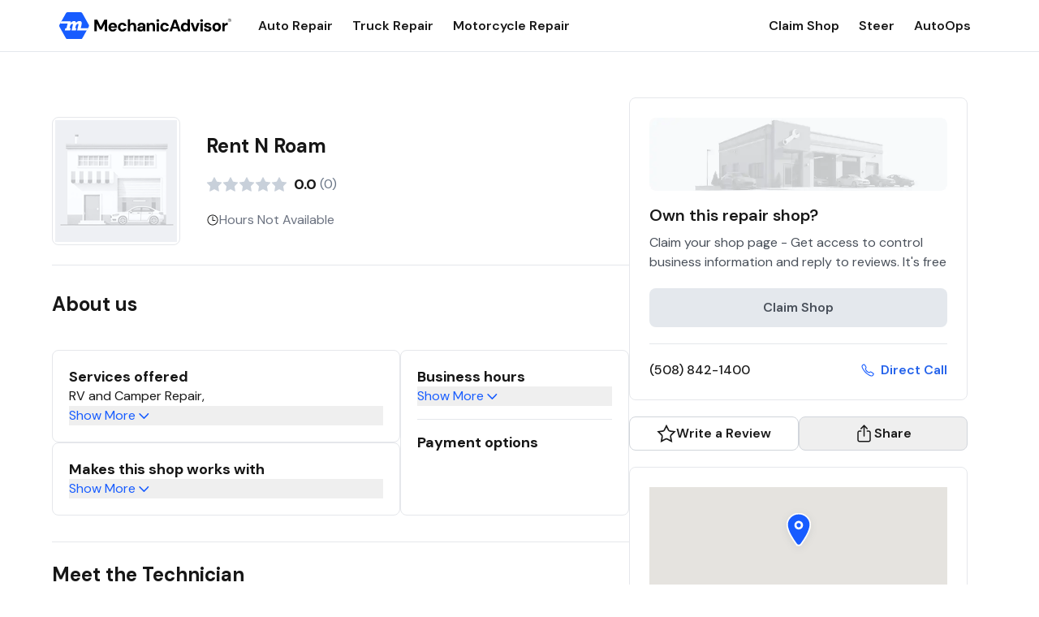

--- FILE ---
content_type: text/html; charset=utf-8
request_url: https://www.mechanicadvisor.com/ma/shrewsbury/rent-n-roam
body_size: 17223
content:
<!DOCTYPE html><html lang="en" class="__className_0eeb07"><head><meta charSet="utf-8"/><meta name="viewport" content="width=device-width, initial-scale=1"/><link rel="preload" as="image" href="/EmptyShop.png"/><link rel="preload" as="image" href="/EmptyAvatar.png"/><link rel="stylesheet" href="/_next/static/css/715c827b96bbdd26.css" data-precedence="next"/><link rel="preload" as="script" fetchPriority="low" href="/_next/static/chunks/webpack-24cee07f40de4176.js"/><script src="/_next/static/chunks/4bd1b696-62ae325c6783ebd0.js" async=""></script><script src="/_next/static/chunks/517-4e877e2fbd76a929.js" async=""></script><script src="/_next/static/chunks/main-app-fa638494db1eb217.js" async=""></script><script src="/_next/static/chunks/173-1e221914fac2f1f4.js" async=""></script><script src="/_next/static/chunks/565-317ad29c33135d0e.js" async=""></script><script src="/_next/static/chunks/app/layout-8371315637901cbd.js" async=""></script><script src="/_next/static/chunks/4e6af11a-17cb638435dd99a7.js" async=""></script><script src="/_next/static/chunks/522-a85ca6abbc6db513.js" async=""></script><script src="/_next/static/chunks/537-2bf9ac54012ff1d3.js" async=""></script><script src="/_next/static/chunks/229-fed8998673763619.js" async=""></script><script src="/_next/static/chunks/925-cf56c6ea867cd167.js" async=""></script><script src="/_next/static/chunks/app/%5BcategoryOrState%5D/%5BcategoryOrCity%5D/%5BcategoryOrShop%5D/page-9bb1ecf2e81e5181.js" async=""></script><meta name="next-size-adjust" content=""/><link rel="icon" href="/favicon.ico"/><title>Rent N Roam | Rte 20 Shrewsbury, MA</title><meta name="description" content="Rent N Roam is located at Rte 20 Shrewsbury, MA. Please visit our page for more information about Rent N Roam including contact information and directions."/><link rel="canonical" href="https://www.mechanicadvisor.com/ma/shrewsbury/rent-n-roam"/><meta property="og:title" content="Rent N Roam | Rte 20 Shrewsbury, MA"/><meta property="og:description" content="Rent N Roam is located at Rte 20 Shrewsbury, MA. Please visit our page for more information about Rent N Roam including contact information and directions."/><meta property="og:url" content="https://www.mechanicadvisor.com/ma/shrewsbury/rent-n-roam"/><meta name="twitter:card" content="summary"/><meta name="twitter:title" content="Rent N Roam | Rte 20 Shrewsbury, MA"/><meta name="twitter:description" content="Rent N Roam is located at Rte 20 Shrewsbury, MA. Please visit our page for more information about Rent N Roam including contact information and directions."/><link rel="icon" href="/favicon.ico" type="image/x-icon" sizes="192x192"/><script src="/_next/static/chunks/polyfills-42372ed130431b0a.js" noModule=""></script></head><body><header class="bg-white border-b border-b-neutral-300 w-full flex flex-col items-center"><div class="w-full pl-2 pr-5 md:max-w-md lg:max-w-lg xl:max-w-xl 2xl:max-w-2xl py-3 flex justify-between items-center"><div class="flex items-center space-x-8"><a href="/" class="relative w-[214px] h-[39px]"><img alt="Mechanic Advisor Logo" loading="lazy" decoding="async" data-nimg="fill" style="position:absolute;height:100%;width:100%;left:0;top:0;right:0;bottom:0;object-fit:contain;color:transparent" src="/MechanicAdvisorDark.svg"/></a><nav class="hidden lg:block space-x-6"><a class="text-neutral-900 font-semibold text-base hover:text-blue-600" href="/auto-repair-shops">Auto Repair</a><a class="text-neutral-900 font-semibold text-base hover:text-blue-600" href="/truck-repair-shops">Truck Repair</a><a class="text-neutral-900 font-semibold text-base hover:text-blue-600" href="/motorcycle-repair-shops">Motorcycle Repair</a></nav></div><div class="hidden lg:block space-x-6"><a class="text-neutral-900 font-semibold text-base hover:text-blue-600" href="https://learn.steercrm.com/mechanic-advisor-claim-shop">Claim Shop</a><a class="text-neutral-900 font-semibold text-base hover:text-blue-600" href="https://steercrm.com">Steer</a><a class="text-neutral-900 font-semibold text-base hover:text-blue-600" href="https://www.autoops.com">AutoOps</a></div><div class="lg:hidden flex items-center space-x-4"><div class="relative"><button class="flex text-neutral-900 focus:outline-none pb-0 overflow-hidden" aria-label="Open search"><svg xmlns="http://www.w3.org/2000/svg" width="24" height="24" viewBox="0 0 24 24" fill="none"><path fill-rule="evenodd" clip-rule="evenodd" d="M5.85593 3.61739C7.1902 2.72585 8.75888 2.25 10.3636 2.25C12.5154 2.25014 14.5791 3.105 16.1006 4.62655C17.6222 6.14811 18.4771 8.21174 18.4772 10.3635C18.4772 11.9683 18.0013 13.537 17.1098 14.8713C16.2183 16.2055 14.9511 17.2455 13.4685 17.8596C11.986 18.4737 10.3546 18.6344 8.78071 18.3213C7.20683 18.0082 5.76113 17.2355 4.62642 16.1008C3.49171 14.9661 2.71897 13.5204 2.4059 11.9465C2.09284 10.3726 2.25352 8.74122 2.86761 7.25866C3.48171 5.77609 4.52165 4.50892 5.85593 3.61739ZM10.3635 3.75C9.05552 3.75001 7.77687 4.13789 6.68928 4.86459C5.60168 5.5913 4.754 6.6242 4.25343 7.83268C3.75287 9.04116 3.6219 10.3709 3.87708 11.6538C4.13227 12.9368 4.76215 14.1152 5.68708 15.0401C6.61201 15.965 7.79044 16.5949 9.07335 16.8501C10.3563 17.1053 11.686 16.9743 12.8945 16.4738C14.103 15.9732 15.1359 15.1255 15.8626 14.0379C16.5893 12.9503 16.9772 11.6717 16.9772 10.3636M10.3635 3.75C12.1175 3.75012 13.7997 4.44695 15.04 5.68721C16.2802 6.92748 16.9771 8.60965 16.9772 10.3636" fill="#191919"></path><path fill-rule="evenodd" clip-rule="evenodd" d="M15.327 15.327C15.6199 15.0341 16.0948 15.0341 16.3877 15.327L21.5303 20.4697C21.8232 20.7626 21.8232 21.2374 21.5303 21.5303C21.2374 21.8232 20.7626 21.8232 20.4697 21.5303L15.327 16.3877C15.0341 16.0948 15.0341 15.6199 15.327 15.327Z" fill="#191919"></path></svg></button></div><button class="text-neutral-900 focus:outline-none" aria-label="Open menu" aria-expanded="false" aria-controls="mobile-menu"><svg class="w-6 h-6" xmlns="http://www.w3.org/2000/svg" fill="none" viewBox="0 0 24 24" stroke="currentColor"><path stroke-linecap="round" stroke-linejoin="round" stroke-width="2" d="M4 6h16M4 12h16M4 18h16"></path></svg></button></div></div><div id="mobile-menu" class="lg:hidden overflow-hidden transition-[max-height] w-full md:max-w-md lg:max-w-lg xl:max-w-xl 2xl:max-w-2xl duration-300 ease-in-out max-h-0"><nav class="space-y-4 px-4 py-4 shadow-md"><a class="block text-neutral-900 font-semibold hover:text-blue-600" href="/auto-repair-shops">Auto Repair</a><a class="block text-neutral-900 font-semibold hover:text-blue-600" href="/truck-repair-shops">Truck Repair</a><a class="block text-neutral-900 font-semibold hover:text-blue-600" href="/motorcycle-repair-shops">Motorcycle Repair</a><a class="block text-neutral-900 font-semibold hover:text-blue-600" href="https://learn.steercrm.com/mechanic-advisor-claim-shop">Claim Shop</a><a class="block text-neutral-900 font-semibold hover:text-blue-600" href="https://steercrm.com">Steer</a><a class="block text-neutral-900 font-semibold hover:text-blue-600" href="https://www.autoops.com">AutoOps</a></nav></div></header><main><div><script type="application/ld+json">{"@context":"https://schema.org","@type":"AutomotiveBusiness","name":"Rent N Roam","url":null,"image":{"@type":"ImageObject"},"description":null,"aggregateRating":{"@type":"AggregateRating","ratingValue":null,"reviewCount":0},"address":{"@type":"PostalAddress","streetAddress":"Rte 20","addressLocality":"Shrewsbury","addressRegion":"MA","postalCode":"01545  "},"telephone":"5088421400","openingHours":[],"hasOfferCatalog":{"@type":"OfferCatalog","name":"Available Services","itemListElement":[]},"makesOffer":[],"logo":{"@type":"ImageObject"},"geo":{"@type":"GeoCoordinates","latitude":42.250293,"longitude":-71.710702},"map":"{{google_map_url}}","sameAs":[],"hasCertification":[],"review":[]}</script><div class="flex justify-center py-[24px] md:py-8 xl:py-[56px]"><div class="relative flex flex-1 gap-[32px] px-[16px] sm:px-[24px] md:px-0 max-w-[100vw] md:max-w-md lg:max-w-lg xl:max-w-xl 2xl:max-w-2xl"><div class="max-w-full xl:max-w-[711px] 2xl:max-w-[944px]"><div class="flex py-6 border-b"><div class="mr-8 h-[158px] w-[158px] flex items-center justify-center border rounded-lg overflow-hidden"><img src="/EmptyShop.png" alt="Rent N Roam Logo" class="object-contain h-[150px] w-[150px]"/></div><div class="flex flex-col gap-2 justify-evenly"><h1 class="text-2xl font-bold">Rent N Roam</h1><div class="flex flex-row items-center"><svg width="20" height="20" viewBox="0 0 20 20" fill="none" xmlns="http://www.w3.org/2000/svg"><path d="M10.1 1.25C9.78562 1.25 9.5902 1.37185 9.49521 1.56418L7.29824 6.0188C7.09131 6.43768 6.69123 6.72806 6.22882 6.79519L1.31458 7.50983C1.1023 7.54073 0.926006 7.68944 0.859768 7.89352C0.793531 8.09759 0.848789 8.32163 1.00206 8.47142L4.55794 11.9392C4.89202 12.2653 5.04415 12.7351 4.96517 13.1955L4.12598 18.0911C4.08976 18.3025 4.17663 18.5162 4.35018 18.6422C4.52374 18.7683 4.75375 18.785 4.94356 18.6852L9.33797 16.374C9.54484 16.2653 9.77167 16.2109 10.1 16.2109V1.25Z" fill="#C8D0DA"></path><path d="M10 16.2109C10.2283 16.2109 10.4552 16.2653 10.662 16.374L15.0565 18.6852C15.2463 18.785 15.4763 18.7683 15.6498 18.6422C15.8234 18.5162 15.9102 18.3025 15.874 18.0911L15.0348 13.1955C14.9559 12.7351 15.108 12.2653 15.4421 11.9392L18.998 8.47142C19.1512 8.32163 19.2065 8.09759 19.1402 7.89352C19.074 7.68944 18.8977 7.54073 18.6854 7.50983L13.7712 6.79519C13.3088 6.72806 12.9087 6.43768 12.7018 6.0188L10.5048 1.56418C10.4098 1.37185 10.2144 1.25 10 1.25V16.2109Z" fill="#C8D0DA"></path></svg><svg width="20" height="20" viewBox="0 0 20 20" fill="none" xmlns="http://www.w3.org/2000/svg"><path d="M10.1 1.25C9.78562 1.25 9.5902 1.37185 9.49521 1.56418L7.29824 6.0188C7.09131 6.43768 6.69123 6.72806 6.22882 6.79519L1.31458 7.50983C1.1023 7.54073 0.926006 7.68944 0.859768 7.89352C0.793531 8.09759 0.848789 8.32163 1.00206 8.47142L4.55794 11.9392C4.89202 12.2653 5.04415 12.7351 4.96517 13.1955L4.12598 18.0911C4.08976 18.3025 4.17663 18.5162 4.35018 18.6422C4.52374 18.7683 4.75375 18.785 4.94356 18.6852L9.33797 16.374C9.54484 16.2653 9.77167 16.2109 10.1 16.2109V1.25Z" fill="#C8D0DA"></path><path d="M10 16.2109C10.2283 16.2109 10.4552 16.2653 10.662 16.374L15.0565 18.6852C15.2463 18.785 15.4763 18.7683 15.6498 18.6422C15.8234 18.5162 15.9102 18.3025 15.874 18.0911L15.0348 13.1955C14.9559 12.7351 15.108 12.2653 15.4421 11.9392L18.998 8.47142C19.1512 8.32163 19.2065 8.09759 19.1402 7.89352C19.074 7.68944 18.8977 7.54073 18.6854 7.50983L13.7712 6.79519C13.3088 6.72806 12.9087 6.43768 12.7018 6.0188L10.5048 1.56418C10.4098 1.37185 10.2144 1.25 10 1.25V16.2109Z" fill="#C8D0DA"></path></svg><svg width="20" height="20" viewBox="0 0 20 20" fill="none" xmlns="http://www.w3.org/2000/svg"><path d="M10.1 1.25C9.78562 1.25 9.5902 1.37185 9.49521 1.56418L7.29824 6.0188C7.09131 6.43768 6.69123 6.72806 6.22882 6.79519L1.31458 7.50983C1.1023 7.54073 0.926006 7.68944 0.859768 7.89352C0.793531 8.09759 0.848789 8.32163 1.00206 8.47142L4.55794 11.9392C4.89202 12.2653 5.04415 12.7351 4.96517 13.1955L4.12598 18.0911C4.08976 18.3025 4.17663 18.5162 4.35018 18.6422C4.52374 18.7683 4.75375 18.785 4.94356 18.6852L9.33797 16.374C9.54484 16.2653 9.77167 16.2109 10.1 16.2109V1.25Z" fill="#C8D0DA"></path><path d="M10 16.2109C10.2283 16.2109 10.4552 16.2653 10.662 16.374L15.0565 18.6852C15.2463 18.785 15.4763 18.7683 15.6498 18.6422C15.8234 18.5162 15.9102 18.3025 15.874 18.0911L15.0348 13.1955C14.9559 12.7351 15.108 12.2653 15.4421 11.9392L18.998 8.47142C19.1512 8.32163 19.2065 8.09759 19.1402 7.89352C19.074 7.68944 18.8977 7.54073 18.6854 7.50983L13.7712 6.79519C13.3088 6.72806 12.9087 6.43768 12.7018 6.0188L10.5048 1.56418C10.4098 1.37185 10.2144 1.25 10 1.25V16.2109Z" fill="#C8D0DA"></path></svg><svg width="20" height="20" viewBox="0 0 20 20" fill="none" xmlns="http://www.w3.org/2000/svg"><path d="M10.1 1.25C9.78562 1.25 9.5902 1.37185 9.49521 1.56418L7.29824 6.0188C7.09131 6.43768 6.69123 6.72806 6.22882 6.79519L1.31458 7.50983C1.1023 7.54073 0.926006 7.68944 0.859768 7.89352C0.793531 8.09759 0.848789 8.32163 1.00206 8.47142L4.55794 11.9392C4.89202 12.2653 5.04415 12.7351 4.96517 13.1955L4.12598 18.0911C4.08976 18.3025 4.17663 18.5162 4.35018 18.6422C4.52374 18.7683 4.75375 18.785 4.94356 18.6852L9.33797 16.374C9.54484 16.2653 9.77167 16.2109 10.1 16.2109V1.25Z" fill="#C8D0DA"></path><path d="M10 16.2109C10.2283 16.2109 10.4552 16.2653 10.662 16.374L15.0565 18.6852C15.2463 18.785 15.4763 18.7683 15.6498 18.6422C15.8234 18.5162 15.9102 18.3025 15.874 18.0911L15.0348 13.1955C14.9559 12.7351 15.108 12.2653 15.4421 11.9392L18.998 8.47142C19.1512 8.32163 19.2065 8.09759 19.1402 7.89352C19.074 7.68944 18.8977 7.54073 18.6854 7.50983L13.7712 6.79519C13.3088 6.72806 12.9087 6.43768 12.7018 6.0188L10.5048 1.56418C10.4098 1.37185 10.2144 1.25 10 1.25V16.2109Z" fill="#C8D0DA"></path></svg><svg width="20" height="20" viewBox="0 0 20 20" fill="none" xmlns="http://www.w3.org/2000/svg"><path d="M10.1 1.25C9.78562 1.25 9.5902 1.37185 9.49521 1.56418L7.29824 6.0188C7.09131 6.43768 6.69123 6.72806 6.22882 6.79519L1.31458 7.50983C1.1023 7.54073 0.926006 7.68944 0.859768 7.89352C0.793531 8.09759 0.848789 8.32163 1.00206 8.47142L4.55794 11.9392C4.89202 12.2653 5.04415 12.7351 4.96517 13.1955L4.12598 18.0911C4.08976 18.3025 4.17663 18.5162 4.35018 18.6422C4.52374 18.7683 4.75375 18.785 4.94356 18.6852L9.33797 16.374C9.54484 16.2653 9.77167 16.2109 10.1 16.2109V1.25Z" fill="#C8D0DA"></path><path d="M10 16.2109C10.2283 16.2109 10.4552 16.2653 10.662 16.374L15.0565 18.6852C15.2463 18.785 15.4763 18.7683 15.6498 18.6422C15.8234 18.5162 15.9102 18.3025 15.874 18.0911L15.0348 13.1955C14.9559 12.7351 15.108 12.2653 15.4421 11.9392L18.998 8.47142C19.1512 8.32163 19.2065 8.09759 19.1402 7.89352C19.074 7.68944 18.8977 7.54073 18.6854 7.50983L13.7712 6.79519C13.3088 6.72806 12.9087 6.43768 12.7018 6.0188L10.5048 1.56418C10.4098 1.37185 10.2144 1.25 10 1.25V16.2109Z" fill="#C8D0DA"></path></svg><span class="font-bold text-base md:text-lg ml-[4px] md:ml-[8px] text-neutral-900">0.0</span><span class="font-normal text-sm md:text-base text-neutral-700 ml-[4px]">(<!-- -->0<!-- -->)</span></div><div class="flex items-center gap-2"><svg xmlns="http://www.w3.org/2000/svg" width="16" height="16" viewBox="0 0 16 16" fill="none"><path fill-rule="evenodd" clip-rule="evenodd" d="M1.5 8C1.5 4.41136 4.41136 1.5 8 1.5C11.5886 1.5 14.5 4.41136 14.5 8C14.5 11.5886 11.5886 14.5 8 14.5C4.41136 14.5 1.5 11.5886 1.5 8ZM8 2.5C4.96364 2.5 2.5 4.96364 2.5 8C2.5 11.0364 4.96364 13.5 8 13.5C11.0364 13.5 13.5 11.0364 13.5 8C13.5 4.96364 11.0364 2.5 8 2.5Z" fill="#191919"></path><path fill-rule="evenodd" clip-rule="evenodd" d="M8 3.5C8.27614 3.5 8.5 3.72386 8.5 4V8H11C11.2761 8 11.5 8.22386 11.5 8.5C11.5 8.77614 11.2761 9 11 9H8C7.72386 9 7.5 8.77614 7.5 8.5V4C7.5 3.72386 7.72386 3.5 8 3.5Z" fill="#191919"></path></svg></div></div></div><div class="block xl:hidden mt-[18px] rounded-md self-start w-full"><div class="border-b pb-6 xl:border-none xl:pb-0"><div class="rounded-lg xl:border xl:p-6"><img alt="Claim your shop" loading="lazy" width="408" height="100" decoding="async" data-nimg="1" class="object-cover rounded-lg mb-4" style="color:transparent" srcSet="/_next/image?url=%2FUnclaimedShop.png&amp;w=640&amp;q=75 1x, /_next/image?url=%2FUnclaimedShop.png&amp;w=828&amp;q=75 2x" src="/_next/image?url=%2FUnclaimedShop.png&amp;w=828&amp;q=75"/><h2 class="text-xl font-semibold text-neutral-900">Own this repair shop?</h2><p class="text-neutral-800 font-normal text-base mt-2">Claim your shop page - Get access to control business information and reply to reviews. It&#x27;s free</p><div class="border-b py-[20px]"><a href="https://learn.steercrm.com/mechanic-advisor-claim-shop" target="_blank"><div class="bg-neutral-300 rounded-[8px] flex justify-center"><p class="py-[12px] px-[14px] font-semibold text-neutral-800">Claim Shop</p></div></a></div><div><div class="flex items-center gap-2 justify-between pt-[20px]"><span class="text-neutral-900 font-medium">(508) 842-1400</span><a href="tel:+1(508) 842-1400" class="text-blue-600 flex items-center hover:underline"><svg width="21" height="20" viewBox="0 0 21 20" fill="none" class="w-4 h-4 mr-2" xmlns="http://www.w3.org/2000/svg"><path fill-rule="evenodd" clip-rule="evenodd" d="M5.34896 0.317216C5.49871 0.434823 5.6669 0.593049 5.86039 0.784161C6.27495 1.19215 6.75589 1.84583 7.16857 2.47335C7.58588 3.10791 7.97257 3.77592 8.18931 4.24087C8.31216 4.50504 8.42316 4.74503 8.50099 4.95484C8.58003 5.16791 8.64572 5.40228 8.64614 5.65803C8.64703 6.19339 8.35644 6.60657 8.07653 6.98767C7.99611 7.09715 7.92779 7.18686 7.8689 7.26419C7.74197 7.43087 7.65875 7.54013 7.59213 7.6665C7.52715 7.78977 7.50819 7.87876 7.53895 8.02203C7.5833 8.22862 7.77611 8.68083 8.1505 9.2724C8.51257 9.84452 9.00831 10.4898 9.60063 11.0802C10.1928 11.6705 10.8279 12.1532 11.3886 12.5024C11.9664 12.8623 12.4113 13.047 12.6239 13.0924C12.7718 13.1239 12.8642 13.1042 12.9877 13.0399C13.118 12.9721 13.2339 12.8836 13.4141 12.7459C13.485 12.6919 13.5658 12.6302 13.6613 12.5592L13.6686 12.5538C14.051 12.2696 14.4759 11.954 15.0145 11.9545C15.2805 11.9548 15.5194 12.03 15.7297 12.1158C15.9306 12.1978 16.1614 12.3141 16.4146 12.4416L16.4358 12.4523C16.8795 12.6761 17.5394 13.0551 18.1781 13.4684C18.8056 13.8743 19.4677 14.3482 19.88 14.7636C20.0716 14.9571 20.2309 15.1259 20.3488 15.2756C20.4629 15.4205 20.5882 15.608 20.641 15.8411C20.7005 16.1038 20.6466 16.3222 20.5913 16.4738C20.5663 16.5421 20.5369 16.6077 20.5158 16.6546C20.5125 16.662 20.5093 16.6691 20.5062 16.6761C20.4865 16.7196 20.4694 16.7576 20.4513 16.8011L20.4508 16.8021L20.4504 16.8032C20.2638 17.2456 20.0368 17.6699 19.7723 18.0707L19.7716 18.0719L19.7708 18.0731C19.254 18.8495 18.7678 19.3567 18.0122 19.7087C17.6195 19.8916 17.0584 20.0763 16.1864 19.9676C15.3477 19.863 14.2566 19.4917 12.7674 18.6577C10.3843 17.3212 8.7304 16.1688 6.59737 14.0418C4.47061 11.921 3.42525 10.5369 1.96087 7.87668C0.486654 5.19862 0.488766 3.54715 0.909767 2.64755C1.26325 1.89222 1.77559 1.40833 2.54937 0.894263L2.5509 0.89325L2.55243 0.892245C2.95367 0.628629 3.37822 0.402311 3.82074 0.216126L3.8222 0.215512L3.82366 0.214904C3.86746 0.196707 3.90576 0.179536 3.94956 0.159904C3.95643 0.156826 3.96343 0.153687 3.97061 0.150473C4.01767 0.129415 4.08329 0.100139 4.15158 0.075337C4.30293 0.0203621 4.521 -0.0333382 4.78315 0.0257723C5.01623 0.0783274 5.20375 0.203171 5.34896 0.317216ZM4.37342 1.5334C4.01233 1.68542 3.66587 1.8701 3.33837 2.08513C2.68469 2.51959 2.40447 2.82392 2.20365 3.25303C2.07019 3.5382 1.8232 4.66429 3.21235 7.1878C4.61133 9.72919 5.57488 11.0048 7.6061 13.0302C9.63095 15.0494 11.1746 16.1266 13.4654 17.4113C14.8673 18.1964 15.7761 18.4768 16.3632 18.55C16.917 18.6191 17.2074 18.5076 17.4089 18.4138C17.8414 18.2123 18.1471 17.9341 18.5809 17.2826C18.7964 16.9557 18.9815 16.6097 19.1337 16.2489C19.1543 16.1998 19.1744 16.1544 19.1914 16.1165C19.1248 16.0375 19.0228 15.9282 18.8658 15.7696C18.5691 15.4708 18.0184 15.0665 17.4021 14.6678C16.7971 14.2763 16.1821 13.9243 15.7928 13.7279C15.5118 13.5864 15.3318 13.4964 15.1898 13.4384C15.0516 13.3819 15.0114 13.3831 15.013 13.3831C15.0259 13.3831 14.9817 13.3578 14.5133 13.7058C14.4655 13.7414 14.4138 13.781 14.359 13.823C14.1503 13.983 13.8976 14.1767 13.6473 14.307C13.2731 14.5018 12.8436 14.5999 12.3259 14.4895C11.8728 14.3928 11.2618 14.1064 10.6333 13.7149C9.9878 13.3129 9.26641 12.7641 8.59209 12.0919C7.9179 11.4199 7.35695 10.6898 6.94337 10.0363C6.5421 9.40228 6.24027 8.77864 6.14221 8.32186C6.03056 7.80176 6.13236 7.37225 6.32842 7.00034C6.45477 6.76067 6.64364 6.51304 6.79909 6.30923C6.84482 6.24927 6.88767 6.19309 6.92517 6.14203C7.22544 5.7332 7.2184 5.66803 7.21763 5.66092C7.2176 5.66069 7.21763 5.66104 7.21763 5.66092C7.21761 5.64716 7.21438 5.5939 7.16162 5.45166C7.10765 5.30618 7.02365 5.12209 6.89431 4.84396C6.71768 4.46516 6.37146 3.86113 5.97498 3.25826C5.57391 2.6484 5.16024 2.0993 4.85797 1.80193L4.85694 1.80092C4.69744 1.64337 4.58775 1.54127 4.50855 1.47481C4.47007 1.49201 4.4237 1.51249 4.37342 1.5334Z" fill="#175CFF"></path></svg><span class="font-semibold text-base">Direct Call</span></a></div></div></div><div class="flex gap-4 py-5"><a href="#submit-review" class="flex flex-1 justify-center font-semibold border border-gray-300 text-neutral-900 py-2 rounded-lg hover:bg-gray-100 gap-2"><svg width="24" height="24" viewBox="0 0 24 24" fill="none" xmlns="http://www.w3.org/2000/svg"><path d="M14.4805 7.59863C14.8289 8.30484 15.4819 8.80786 16.2471 8.96777L16.4023 8.99512L21.9502 9.80176L17.9355 13.7188C17.3716 14.2688 17.0949 15.0458 17.1797 15.8232L17.2012 15.9785L18.1484 21.5049L13.1875 18.8965C12.8624 18.7255 12.5099 18.6289 12.1533 18.6074L12 18.6035C11.643 18.6035 11.286 18.6784 10.9531 18.8281L10.8115 18.8965L5.84961 21.5049L6.79785 15.9785C6.93102 15.2019 6.6983 14.4104 6.17285 13.8311L6.06445 13.7188L2.04785 9.80176L7.59766 8.99512C8.37689 8.88165 9.05709 8.41582 9.44531 7.7373L9.51855 7.59863L11.999 2.56836L14.4805 7.59863Z" stroke="#191919" stroke-width="1.7"></path></svg>Write a Review</a><button class="flex flex-1 justify-center font-semibold border border-gray-300 text-neutral-900 py-2 rounded-lg hover:bg-gray-100 gap-2"><svg width="25" height="24" viewBox="0 0 25 24" fill="none" xmlns="http://www.w3.org/2000/svg"><path fill-rule="evenodd" clip-rule="evenodd" d="M6.875 9.75C6.57663 9.75 6.29048 9.86853 6.0795 10.0795C5.86853 10.2905 5.75 10.5766 5.75 10.875V19.875C5.75 20.1734 5.86853 20.4595 6.0795 20.6705C6.29048 20.8815 6.57663 21 6.875 21H18.125C18.4234 21 18.7095 20.8815 18.9205 20.6705C19.1315 20.4595 19.25 20.1734 19.25 19.875V10.875C19.25 10.5766 19.1315 10.2905 18.9205 10.0795C18.7095 9.86853 18.4234 9.75 18.125 9.75H16.25C15.8358 9.75 15.5 9.41421 15.5 9C15.5 8.58579 15.8358 8.25 16.25 8.25H18.125C18.8212 8.25 19.4889 8.52656 19.9812 9.01884C20.4734 9.51113 20.75 10.1788 20.75 10.875V19.875C20.75 20.5712 20.4734 21.2389 19.9812 21.7312C19.4889 22.2234 18.8212 22.5 18.125 22.5H6.875C6.17881 22.5 5.51113 22.2234 5.01884 21.7312C4.52656 21.2389 4.25 20.5712 4.25 19.875V10.875C4.25 10.1788 4.52656 9.51113 5.01884 9.01884C5.51113 8.52656 6.17881 8.25 6.875 8.25H8.75C9.16421 8.25 9.5 8.58579 9.5 9C9.5 9.41421 9.16421 9.75 8.75 9.75H6.875Z" fill="#191919"></path><path fill-rule="evenodd" clip-rule="evenodd" d="M11.9697 1.71967C12.2626 1.42678 12.7374 1.42678 13.0303 1.71967L16.7803 5.46967C17.0732 5.76256 17.0732 6.23744 16.7803 6.53033C16.4874 6.82322 16.0126 6.82322 15.7197 6.53033L12.5 3.31066L9.28033 6.53033C8.98744 6.82322 8.51256 6.82322 8.21967 6.53033C7.92678 6.23744 7.92678 5.76256 8.21967 5.46967L11.9697 1.71967Z" fill="#191919"></path><path fill-rule="evenodd" clip-rule="evenodd" d="M12.5 1.5C12.9142 1.5 13.25 1.83579 13.25 2.25V15.0469C13.25 15.4611 12.9142 15.7969 12.5 15.7969C12.0858 15.7969 11.75 15.4611 11.75 15.0469V2.25C11.75 1.83579 12.0858 1.5 12.5 1.5Z" fill="#191919"></path></svg>Share</button></div><div class="rounded-lg xl:border py-2 xl:p-6"><div class="bg-[red]"><div class="bg-white"><div></div><div>Loading...</div></div></div><div class="flex flex-col md:flex-row xl:flex-col justify-between gap-2 mt-2"><span class="text-neutral-900 font-semibold">Rte 20<!-- -->, <!-- -->Shrewsbury<!-- -->, <!-- -->MA<!-- --> <!-- -->01545  </span><a href="https://www.google.com/maps/search/?api=1&amp;query=Rent%20N%20Roam%2C%20Rte%2020%2C%20Shrewsbury%2C%20MA" target="_blank" rel="noopener noreferrer" class="text-blue-600 flex items-center hover:underline"><svg xmlns="http://www.w3.org/2000/svg" class="w-4 h-4 mr-2" width="24" height="24" viewBox="0 0 24 24" fill="none"><path fill-rule="evenodd" clip-rule="evenodd" d="M15.2438 22.5019C14.8922 22.5019 14.5406 22.4222 14.2219 22.2582C14.2141 22.2535 14.2063 22.2493 14.1984 22.2451C14.1828 22.2368 14.1672 22.2285 14.1516 22.216L8.94844 18.8222C8.74687 18.7285 8.5125 18.7332 8.31094 18.8316L3.75937 21.7988C3.74063 21.8128 3.72189 21.8222 3.70315 21.8316C3.48752 21.9441 3.24375 22.005 3 22.005C2.175 22.005 1.5 21.33 1.5 20.505V6.63941C1.5 6.09566 1.79063 5.60347 2.25938 5.33629L7.52813 1.80191C7.53984 1.79488 7.55039 1.78785 7.56094 1.78082C7.57148 1.77379 7.58203 1.76675 7.59375 1.75972C8.23594 1.42222 9.00469 1.41285 9.65156 1.73629C9.66328 1.74332 9.675 1.74918 9.68672 1.75504C9.69844 1.76089 9.71016 1.76675 9.72187 1.77379L15.0469 5.18629C15.2484 5.27535 15.4781 5.27066 15.675 5.17691L20.2406 2.20504C20.2594 2.19098 20.2781 2.1816 20.2969 2.17223C20.5125 2.05973 20.7563 1.99879 21 1.99879C21.3984 1.99879 21.7781 2.15347 22.0594 2.43941C22.3406 2.72066 22.5 3.10035 22.5 3.49879V17.3597C22.5 17.9082 22.2047 18.405 21.7313 18.6675L16.3453 22.2113C16.3388 22.2152 16.3326 22.2192 16.3265 22.223C16.311 22.2328 16.2966 22.242 16.2797 22.2488C16.0497 22.3688 15.8031 22.4461 15.5517 22.4808C15.495 22.4946 15.4358 22.502 15.375 22.502C15.3587 22.502 15.3426 22.5014 15.3265 22.5004C15.2989 22.5014 15.2713 22.5019 15.2438 22.5019ZM14.625 6.6296V20.7347L9.72656 17.5425C9.71094 17.53 9.69531 17.5217 9.67969 17.5134C9.67188 17.5092 9.66406 17.505 9.65625 17.5003C9.56468 17.4542 9.4707 17.4147 9.375 17.3817V3.34052L14.2734 6.47535C14.2852 6.48238 14.2969 6.48824 14.3086 6.4941C14.3203 6.49996 14.332 6.50582 14.3438 6.51285C14.4354 6.55835 14.5294 6.59726 14.625 6.6296ZM7.875 3.37564V17.3908C7.77594 17.4264 7.67881 17.4691 7.58438 17.5191C7.56563 17.5285 7.54688 17.5378 7.52813 17.5519L3 20.505V6.6441C3.01172 6.63707 3.02227 6.63004 3.03281 6.623C3.04336 6.61597 3.05391 6.60894 3.06563 6.60191L7.875 3.37564ZM20.9344 17.3972L16.125 20.5615V6.6125C16.2193 6.57799 16.3117 6.53696 16.4016 6.48941C16.425 6.48004 16.4438 6.47066 16.4625 6.4566L21 3.50347V17.3597C20.9831 17.3665 20.9687 17.3757 20.9532 17.3855C20.9471 17.3894 20.9409 17.3933 20.9344 17.3972Z" fill="#175CFF"></path></svg><span class="font-semibold text-base">Get Directions</span></a></div></div></div></div><div class="py-8"><h2 class="text-2xl font-bold mb-2">About us</h2><p></p></div><div class="flex flex-col md:flex-row gap-4 pb-4 md:pb-8 border-b"><div class="flex flex-col gap-4 flex-1"><div class="flex flex-col md:rounded-lg border-t pt-4 md:border md:p-5 gap-2 overflow-hidden"><h3 class="text-lg font-bold">Services offered</h3><div class="flex flex-wrap gap-2"><div class="items-center flex"><p class="whitespace-nowrap">RV and Camper Repair<!-- -->,</p></div></div><button class="flex items-center gap-1"><p class="text-primary-blue">Show More</p><svg width="21" height="20" viewBox="0 0 21 20" fill="none" xmlns="http://www.w3.org/2000/svg"><path fill-rule="evenodd" clip-rule="evenodd" d="M4.56223 7.23657C4.86786 6.92114 5.36338 6.92114 5.669 7.23657L10.333 12.0501L14.997 7.23657C15.3026 6.92114 15.7982 6.92114 16.1038 7.23657C16.4094 7.55199 16.4094 8.06339 16.1038 8.37882L10.8864 13.7634C10.5808 14.0789 10.0852 14.0789 9.77962 13.7634L4.56223 8.37882C4.2566 8.06339 4.2566 7.55199 4.56223 7.23657Z" fill="#175CFF"></path></svg></button></div><div class="flex flex-col md:rounded-lg border-t pt-4 md:border md:p-5 gap-2 overflow-hidden"><h3 class="text-lg font-bold">Makes this shop works with</h3><div class="flex flex-wrap gap-2"></div><button class="flex items-center gap-1"><p class="text-primary-blue">Show More</p><svg width="21" height="20" viewBox="0 0 21 20" fill="none" xmlns="http://www.w3.org/2000/svg"><path fill-rule="evenodd" clip-rule="evenodd" d="M4.56223 7.23657C4.86786 6.92114 5.36338 6.92114 5.669 7.23657L10.333 12.0501L14.997 7.23657C15.3026 6.92114 15.7982 6.92114 16.1038 7.23657C16.4094 7.55199 16.4094 8.06339 16.1038 8.37882L10.8864 13.7634C10.5808 14.0789 10.0852 14.0789 9.77962 13.7634L4.56223 8.37882C4.2566 8.06339 4.2566 7.55199 4.56223 7.23657Z" fill="#175CFF"></path></svg></button></div></div><div class="md:rounded-lg md:border md:p-5"><div class="flex flex-col border-b border-t md:border-t-0 pt-4 md:pt-0 pb-4 md:pb-4 gap-2 min-w-[240px]"><h3 class="text-lg font-bold">Business hours</h3><button class="flex items-center gap-1"><p class="text-primary-blue">Show More</p><svg width="21" height="20" viewBox="0 0 21 20" fill="none" xmlns="http://www.w3.org/2000/svg"><path fill-rule="evenodd" clip-rule="evenodd" d="M4.56223 7.23657C4.86786 6.92114 5.36338 6.92114 5.669 7.23657L10.333 12.0501L14.997 7.23657C15.3026 6.92114 15.7982 6.92114 16.1038 7.23657C16.4094 7.55199 16.4094 8.06339 16.1038 8.37882L10.8864 13.7634C10.5808 14.0789 10.0852 14.0789 9.77962 13.7634L4.56223 8.37882C4.2566 8.06339 4.2566 7.55199 4.56223 7.23657Z" fill="#175CFF"></path></svg></button></div><div class="pt-4 max-w-[250px]"><h3 class="text-lg font-bold mb-2">Payment options</h3><p></p></div></div></div><div class="border-b pb-6 md:pb-8"><h2 class="text-2xl font-bold my-5 md:my-6">Meet the Technician</h2><div class="border-t pt-4 md:border md:rounded-lg md:p-6"><div class="flex items-center gap-4"><img src="/EmptyAvatar.png" class="w-24 h-24 rounded-lg object-cover"/><div><h1 class="text-xl font-bold text-neutral-900 mb-1"></h1><p class="text-gray-500">Owner</p></div></div><div class="flex flex-col md:flex-row"></div><div class="flex flex-col md:flex-row"></div></div></div><div class="mt-8 border-b pb-8"><h2 class="text-2xl font-bold">Photos and videos</h2><div class="flex gap-10 mt-4 w-full overflow-x-auto"></div></div><div id="submit-review"><h2 class="text-2xl font-bold my-6">Reviews</h2><div class="flex flex-col md:flex-row gap-6 items-start"><div class="border p-4 rounded-lg w-full"><h2 class="text-xl font-semibold text-neutral-900 border-b pb-4">Submit your review</h2><div class="flex justify-between items-center mb-4 border-b py-4 gap-1"><label class="block text-gray-700 text-base font-semibold">Add your rating</label><div class="flex items-center gap-1"><button><svg width="24" height="24" viewBox="0 0 24 24" fill="none" xmlns="http://www.w3.org/2000/svg"><path d="M14.4805 7.59863C14.8289 8.30484 15.4819 8.80786 16.2471 8.96777L16.4023 8.99512L21.9502 9.80176L17.9355 13.7188C17.3716 14.2688 17.0949 15.0458 17.1797 15.8232L17.2012 15.9785L18.1484 21.5049L13.1875 18.8965C12.8624 18.7255 12.5099 18.6289 12.1533 18.6074L12 18.6035C11.643 18.6035 11.286 18.6784 10.9531 18.8281L10.8115 18.8965L5.84961 21.5049L6.79785 15.9785C6.93102 15.2019 6.6983 14.4104 6.17285 13.8311L6.06445 13.7188L2.04785 9.80176L7.59766 8.99512C8.37689 8.88165 9.05709 8.41582 9.44531 7.7373L9.51855 7.59863L11.999 2.56836L14.4805 7.59863Z" stroke="#95A1B2" stroke-width="1.7"></path></svg></button><button><svg width="24" height="24" viewBox="0 0 24 24" fill="none" xmlns="http://www.w3.org/2000/svg"><path d="M14.4805 7.59863C14.8289 8.30484 15.4819 8.80786 16.2471 8.96777L16.4023 8.99512L21.9502 9.80176L17.9355 13.7188C17.3716 14.2688 17.0949 15.0458 17.1797 15.8232L17.2012 15.9785L18.1484 21.5049L13.1875 18.8965C12.8624 18.7255 12.5099 18.6289 12.1533 18.6074L12 18.6035C11.643 18.6035 11.286 18.6784 10.9531 18.8281L10.8115 18.8965L5.84961 21.5049L6.79785 15.9785C6.93102 15.2019 6.6983 14.4104 6.17285 13.8311L6.06445 13.7188L2.04785 9.80176L7.59766 8.99512C8.37689 8.88165 9.05709 8.41582 9.44531 7.7373L9.51855 7.59863L11.999 2.56836L14.4805 7.59863Z" stroke="#95A1B2" stroke-width="1.7"></path></svg></button><button><svg width="24" height="24" viewBox="0 0 24 24" fill="none" xmlns="http://www.w3.org/2000/svg"><path d="M14.4805 7.59863C14.8289 8.30484 15.4819 8.80786 16.2471 8.96777L16.4023 8.99512L21.9502 9.80176L17.9355 13.7188C17.3716 14.2688 17.0949 15.0458 17.1797 15.8232L17.2012 15.9785L18.1484 21.5049L13.1875 18.8965C12.8624 18.7255 12.5099 18.6289 12.1533 18.6074L12 18.6035C11.643 18.6035 11.286 18.6784 10.9531 18.8281L10.8115 18.8965L5.84961 21.5049L6.79785 15.9785C6.93102 15.2019 6.6983 14.4104 6.17285 13.8311L6.06445 13.7188L2.04785 9.80176L7.59766 8.99512C8.37689 8.88165 9.05709 8.41582 9.44531 7.7373L9.51855 7.59863L11.999 2.56836L14.4805 7.59863Z" stroke="#95A1B2" stroke-width="1.7"></path></svg></button><button><svg width="24" height="24" viewBox="0 0 24 24" fill="none" xmlns="http://www.w3.org/2000/svg"><path d="M14.4805 7.59863C14.8289 8.30484 15.4819 8.80786 16.2471 8.96777L16.4023 8.99512L21.9502 9.80176L17.9355 13.7188C17.3716 14.2688 17.0949 15.0458 17.1797 15.8232L17.2012 15.9785L18.1484 21.5049L13.1875 18.8965C12.8624 18.7255 12.5099 18.6289 12.1533 18.6074L12 18.6035C11.643 18.6035 11.286 18.6784 10.9531 18.8281L10.8115 18.8965L5.84961 21.5049L6.79785 15.9785C6.93102 15.2019 6.6983 14.4104 6.17285 13.8311L6.06445 13.7188L2.04785 9.80176L7.59766 8.99512C8.37689 8.88165 9.05709 8.41582 9.44531 7.7373L9.51855 7.59863L11.999 2.56836L14.4805 7.59863Z" stroke="#95A1B2" stroke-width="1.7"></path></svg></button><button><svg width="24" height="24" viewBox="0 0 24 24" fill="none" xmlns="http://www.w3.org/2000/svg"><path d="M14.4805 7.59863C14.8289 8.30484 15.4819 8.80786 16.2471 8.96777L16.4023 8.99512L21.9502 9.80176L17.9355 13.7188C17.3716 14.2688 17.0949 15.0458 17.1797 15.8232L17.2012 15.9785L18.1484 21.5049L13.1875 18.8965C12.8624 18.7255 12.5099 18.6289 12.1533 18.6074L12 18.6035C11.643 18.6035 11.286 18.6784 10.9531 18.8281L10.8115 18.8965L5.84961 21.5049L6.79785 15.9785C6.93102 15.2019 6.6983 14.4104 6.17285 13.8311L6.06445 13.7188L2.04785 9.80176L7.59766 8.99512C8.37689 8.88165 9.05709 8.41582 9.44531 7.7373L9.51855 7.59863L11.999 2.56836L14.4805 7.59863Z" stroke="#95A1B2" stroke-width="1.7"></path></svg></button></div></div><form><div class="grid grid-cols-1 sm:grid-cols-2 gap-4 mb-4"><div><label class="block text-gray-700 font-medium mb-1">Name</label><input type="text" placeholder="Example: Michael" class="w-full bg-gray-100 px-4 py-2.5 text-md rounded-lg focus:outline-none"/></div><div><label class="block text-gray-700 font-medium mb-1">Email</label><input type="email" placeholder="email@example.com" class="w-full bg-gray-100 px-4 py-2.5 text-md rounded-lg focus:outline-none"/></div></div><div class="mb-4"><label class="block text-gray-700 font-medium mb-1">Service provided (optional)</label><input type="text" placeholder="Example: Oil Change" class="w-full bg-gray-100 px-4 py-2.5 text-md rounded-lg focus:outline-none"/></div><div class="mb-4"><label class="block text-gray-700 font-medium mb-1">Write your review</label><textarea placeholder="Write here..." rows="4" class="w-full bg-gray-100 px-4 py-2.5 text-md rounded-lg focus:outline-none"></textarea></div><button type="submit" class="bg-blue-600 text-white py-2 px-4 rounded-lg hover:bg-blue-700 transition">Submit Review</button></form></div><div class="w-full md:w-auto p-6 rounded-lg border"><h2 class="text-xl font-semibold text-neutral-900 mb-4">Overall rating</h2><div class="flex items-center mb-2"><span class="text-2xl font-bold text-neutral-900">0.0</span><div class="flex items-center ml-2"><div class="flex flex-row items-center"><svg width="32" height="32" viewBox="0 0 20 20" fill="none" xmlns="http://www.w3.org/2000/svg"><path d="M10.1 1.25C9.78562 1.25 9.5902 1.37185 9.49521 1.56418L7.29824 6.0188C7.09131 6.43768 6.69123 6.72806 6.22882 6.79519L1.31458 7.50983C1.1023 7.54073 0.926006 7.68944 0.859768 7.89352C0.793531 8.09759 0.848789 8.32163 1.00206 8.47142L4.55794 11.9392C4.89202 12.2653 5.04415 12.7351 4.96517 13.1955L4.12598 18.0911C4.08976 18.3025 4.17663 18.5162 4.35018 18.6422C4.52374 18.7683 4.75375 18.785 4.94356 18.6852L9.33797 16.374C9.54484 16.2653 9.77167 16.2109 10.1 16.2109V1.25Z" fill="#C8D0DA"></path><path d="M10 16.2109C10.2283 16.2109 10.4552 16.2653 10.662 16.374L15.0565 18.6852C15.2463 18.785 15.4763 18.7683 15.6498 18.6422C15.8234 18.5162 15.9102 18.3025 15.874 18.0911L15.0348 13.1955C14.9559 12.7351 15.108 12.2653 15.4421 11.9392L18.998 8.47142C19.1512 8.32163 19.2065 8.09759 19.1402 7.89352C19.074 7.68944 18.8977 7.54073 18.6854 7.50983L13.7712 6.79519C13.3088 6.72806 12.9087 6.43768 12.7018 6.0188L10.5048 1.56418C10.4098 1.37185 10.2144 1.25 10 1.25V16.2109Z" fill="#C8D0DA"></path></svg><svg width="32" height="32" viewBox="0 0 20 20" fill="none" xmlns="http://www.w3.org/2000/svg"><path d="M10.1 1.25C9.78562 1.25 9.5902 1.37185 9.49521 1.56418L7.29824 6.0188C7.09131 6.43768 6.69123 6.72806 6.22882 6.79519L1.31458 7.50983C1.1023 7.54073 0.926006 7.68944 0.859768 7.89352C0.793531 8.09759 0.848789 8.32163 1.00206 8.47142L4.55794 11.9392C4.89202 12.2653 5.04415 12.7351 4.96517 13.1955L4.12598 18.0911C4.08976 18.3025 4.17663 18.5162 4.35018 18.6422C4.52374 18.7683 4.75375 18.785 4.94356 18.6852L9.33797 16.374C9.54484 16.2653 9.77167 16.2109 10.1 16.2109V1.25Z" fill="#C8D0DA"></path><path d="M10 16.2109C10.2283 16.2109 10.4552 16.2653 10.662 16.374L15.0565 18.6852C15.2463 18.785 15.4763 18.7683 15.6498 18.6422C15.8234 18.5162 15.9102 18.3025 15.874 18.0911L15.0348 13.1955C14.9559 12.7351 15.108 12.2653 15.4421 11.9392L18.998 8.47142C19.1512 8.32163 19.2065 8.09759 19.1402 7.89352C19.074 7.68944 18.8977 7.54073 18.6854 7.50983L13.7712 6.79519C13.3088 6.72806 12.9087 6.43768 12.7018 6.0188L10.5048 1.56418C10.4098 1.37185 10.2144 1.25 10 1.25V16.2109Z" fill="#C8D0DA"></path></svg><svg width="32" height="32" viewBox="0 0 20 20" fill="none" xmlns="http://www.w3.org/2000/svg"><path d="M10.1 1.25C9.78562 1.25 9.5902 1.37185 9.49521 1.56418L7.29824 6.0188C7.09131 6.43768 6.69123 6.72806 6.22882 6.79519L1.31458 7.50983C1.1023 7.54073 0.926006 7.68944 0.859768 7.89352C0.793531 8.09759 0.848789 8.32163 1.00206 8.47142L4.55794 11.9392C4.89202 12.2653 5.04415 12.7351 4.96517 13.1955L4.12598 18.0911C4.08976 18.3025 4.17663 18.5162 4.35018 18.6422C4.52374 18.7683 4.75375 18.785 4.94356 18.6852L9.33797 16.374C9.54484 16.2653 9.77167 16.2109 10.1 16.2109V1.25Z" fill="#C8D0DA"></path><path d="M10 16.2109C10.2283 16.2109 10.4552 16.2653 10.662 16.374L15.0565 18.6852C15.2463 18.785 15.4763 18.7683 15.6498 18.6422C15.8234 18.5162 15.9102 18.3025 15.874 18.0911L15.0348 13.1955C14.9559 12.7351 15.108 12.2653 15.4421 11.9392L18.998 8.47142C19.1512 8.32163 19.2065 8.09759 19.1402 7.89352C19.074 7.68944 18.8977 7.54073 18.6854 7.50983L13.7712 6.79519C13.3088 6.72806 12.9087 6.43768 12.7018 6.0188L10.5048 1.56418C10.4098 1.37185 10.2144 1.25 10 1.25V16.2109Z" fill="#C8D0DA"></path></svg><svg width="32" height="32" viewBox="0 0 20 20" fill="none" xmlns="http://www.w3.org/2000/svg"><path d="M10.1 1.25C9.78562 1.25 9.5902 1.37185 9.49521 1.56418L7.29824 6.0188C7.09131 6.43768 6.69123 6.72806 6.22882 6.79519L1.31458 7.50983C1.1023 7.54073 0.926006 7.68944 0.859768 7.89352C0.793531 8.09759 0.848789 8.32163 1.00206 8.47142L4.55794 11.9392C4.89202 12.2653 5.04415 12.7351 4.96517 13.1955L4.12598 18.0911C4.08976 18.3025 4.17663 18.5162 4.35018 18.6422C4.52374 18.7683 4.75375 18.785 4.94356 18.6852L9.33797 16.374C9.54484 16.2653 9.77167 16.2109 10.1 16.2109V1.25Z" fill="#C8D0DA"></path><path d="M10 16.2109C10.2283 16.2109 10.4552 16.2653 10.662 16.374L15.0565 18.6852C15.2463 18.785 15.4763 18.7683 15.6498 18.6422C15.8234 18.5162 15.9102 18.3025 15.874 18.0911L15.0348 13.1955C14.9559 12.7351 15.108 12.2653 15.4421 11.9392L18.998 8.47142C19.1512 8.32163 19.2065 8.09759 19.1402 7.89352C19.074 7.68944 18.8977 7.54073 18.6854 7.50983L13.7712 6.79519C13.3088 6.72806 12.9087 6.43768 12.7018 6.0188L10.5048 1.56418C10.4098 1.37185 10.2144 1.25 10 1.25V16.2109Z" fill="#C8D0DA"></path></svg><svg width="32" height="32" viewBox="0 0 20 20" fill="none" xmlns="http://www.w3.org/2000/svg"><path d="M10.1 1.25C9.78562 1.25 9.5902 1.37185 9.49521 1.56418L7.29824 6.0188C7.09131 6.43768 6.69123 6.72806 6.22882 6.79519L1.31458 7.50983C1.1023 7.54073 0.926006 7.68944 0.859768 7.89352C0.793531 8.09759 0.848789 8.32163 1.00206 8.47142L4.55794 11.9392C4.89202 12.2653 5.04415 12.7351 4.96517 13.1955L4.12598 18.0911C4.08976 18.3025 4.17663 18.5162 4.35018 18.6422C4.52374 18.7683 4.75375 18.785 4.94356 18.6852L9.33797 16.374C9.54484 16.2653 9.77167 16.2109 10.1 16.2109V1.25Z" fill="#C8D0DA"></path><path d="M10 16.2109C10.2283 16.2109 10.4552 16.2653 10.662 16.374L15.0565 18.6852C15.2463 18.785 15.4763 18.7683 15.6498 18.6422C15.8234 18.5162 15.9102 18.3025 15.874 18.0911L15.0348 13.1955C14.9559 12.7351 15.108 12.2653 15.4421 11.9392L18.998 8.47142C19.1512 8.32163 19.2065 8.09759 19.1402 7.89352C19.074 7.68944 18.8977 7.54073 18.6854 7.50983L13.7712 6.79519C13.3088 6.72806 12.9087 6.43768 12.7018 6.0188L10.5048 1.56418C10.4098 1.37185 10.2144 1.25 10 1.25V16.2109Z" fill="#C8D0DA"></path></svg></div></div></div><p class="text-gray-500 text-base mb-4 whitespace-nowrap">Overall rating based on <strong>0</strong> review</p><div class="flex items-center gap-2 mb-2"><span class="text-gray-700 font-medium">5</span><div class="flex-1 bg-gray-200 rounded-full h-2 relative"><div class="absolute h-2 bg-blue-600 rounded-full" style="width:NaN%"></div></div><span class="text-gray-500 text-sm">0</span></div><div class="flex items-center gap-2 mb-2"><span class="text-gray-700 font-medium">4</span><div class="flex-1 bg-gray-200 rounded-full h-2 relative"><div class="absolute h-2 bg-blue-600 rounded-full" style="width:NaN%"></div></div><span class="text-gray-500 text-sm">0</span></div><div class="flex items-center gap-2 mb-2"><span class="text-gray-700 font-medium">3</span><div class="flex-1 bg-gray-200 rounded-full h-2 relative"><div class="absolute h-2 bg-blue-600 rounded-full" style="width:NaN%"></div></div><span class="text-gray-500 text-sm">0</span></div><div class="flex items-center gap-2 mb-2"><span class="text-gray-700 font-medium">2</span><div class="flex-1 bg-gray-200 rounded-full h-2 relative"><div class="absolute h-2 bg-blue-600 rounded-full" style="width:NaN%"></div></div><span class="text-gray-500 text-sm">0</span></div><div class="flex items-center gap-2 mb-2"><span class="text-gray-700 font-medium">1</span><div class="flex-1 bg-gray-200 rounded-full h-2 relative"><div class="absolute h-2 bg-blue-600 rounded-full" style="width:NaN%"></div></div><span class="text-gray-500 text-sm">0</span></div></div></div></div></div><div class="sticky hidden xl:block xl:w-[417px] 2xl:w-[456px] top-10 rounded-md self-start"><div class="border-b pb-6 xl:border-none xl:pb-0"><div class="rounded-lg xl:border xl:p-6"><img alt="Claim your shop" loading="lazy" width="408" height="100" decoding="async" data-nimg="1" class="object-cover rounded-lg mb-4" style="color:transparent" srcSet="/_next/image?url=%2FUnclaimedShop.png&amp;w=640&amp;q=75 1x, /_next/image?url=%2FUnclaimedShop.png&amp;w=828&amp;q=75 2x" src="/_next/image?url=%2FUnclaimedShop.png&amp;w=828&amp;q=75"/><h2 class="text-xl font-semibold text-neutral-900">Own this repair shop?</h2><p class="text-neutral-800 font-normal text-base mt-2">Claim your shop page - Get access to control business information and reply to reviews. It&#x27;s free</p><div class="border-b py-[20px]"><a href="https://learn.steercrm.com/mechanic-advisor-claim-shop" target="_blank"><div class="bg-neutral-300 rounded-[8px] flex justify-center"><p class="py-[12px] px-[14px] font-semibold text-neutral-800">Claim Shop</p></div></a></div><div><div class="flex items-center gap-2 justify-between pt-[20px]"><span class="text-neutral-900 font-medium">(508) 842-1400</span><a href="tel:+1(508) 842-1400" class="text-blue-600 flex items-center hover:underline"><svg width="21" height="20" viewBox="0 0 21 20" fill="none" class="w-4 h-4 mr-2" xmlns="http://www.w3.org/2000/svg"><path fill-rule="evenodd" clip-rule="evenodd" d="M5.34896 0.317216C5.49871 0.434823 5.6669 0.593049 5.86039 0.784161C6.27495 1.19215 6.75589 1.84583 7.16857 2.47335C7.58588 3.10791 7.97257 3.77592 8.18931 4.24087C8.31216 4.50504 8.42316 4.74503 8.50099 4.95484C8.58003 5.16791 8.64572 5.40228 8.64614 5.65803C8.64703 6.19339 8.35644 6.60657 8.07653 6.98767C7.99611 7.09715 7.92779 7.18686 7.8689 7.26419C7.74197 7.43087 7.65875 7.54013 7.59213 7.6665C7.52715 7.78977 7.50819 7.87876 7.53895 8.02203C7.5833 8.22862 7.77611 8.68083 8.1505 9.2724C8.51257 9.84452 9.00831 10.4898 9.60063 11.0802C10.1928 11.6705 10.8279 12.1532 11.3886 12.5024C11.9664 12.8623 12.4113 13.047 12.6239 13.0924C12.7718 13.1239 12.8642 13.1042 12.9877 13.0399C13.118 12.9721 13.2339 12.8836 13.4141 12.7459C13.485 12.6919 13.5658 12.6302 13.6613 12.5592L13.6686 12.5538C14.051 12.2696 14.4759 11.954 15.0145 11.9545C15.2805 11.9548 15.5194 12.03 15.7297 12.1158C15.9306 12.1978 16.1614 12.3141 16.4146 12.4416L16.4358 12.4523C16.8795 12.6761 17.5394 13.0551 18.1781 13.4684C18.8056 13.8743 19.4677 14.3482 19.88 14.7636C20.0716 14.9571 20.2309 15.1259 20.3488 15.2756C20.4629 15.4205 20.5882 15.608 20.641 15.8411C20.7005 16.1038 20.6466 16.3222 20.5913 16.4738C20.5663 16.5421 20.5369 16.6077 20.5158 16.6546C20.5125 16.662 20.5093 16.6691 20.5062 16.6761C20.4865 16.7196 20.4694 16.7576 20.4513 16.8011L20.4508 16.8021L20.4504 16.8032C20.2638 17.2456 20.0368 17.6699 19.7723 18.0707L19.7716 18.0719L19.7708 18.0731C19.254 18.8495 18.7678 19.3567 18.0122 19.7087C17.6195 19.8916 17.0584 20.0763 16.1864 19.9676C15.3477 19.863 14.2566 19.4917 12.7674 18.6577C10.3843 17.3212 8.7304 16.1688 6.59737 14.0418C4.47061 11.921 3.42525 10.5369 1.96087 7.87668C0.486654 5.19862 0.488766 3.54715 0.909767 2.64755C1.26325 1.89222 1.77559 1.40833 2.54937 0.894263L2.5509 0.89325L2.55243 0.892245C2.95367 0.628629 3.37822 0.402311 3.82074 0.216126L3.8222 0.215512L3.82366 0.214904C3.86746 0.196707 3.90576 0.179536 3.94956 0.159904C3.95643 0.156826 3.96343 0.153687 3.97061 0.150473C4.01767 0.129415 4.08329 0.100139 4.15158 0.075337C4.30293 0.0203621 4.521 -0.0333382 4.78315 0.0257723C5.01623 0.0783274 5.20375 0.203171 5.34896 0.317216ZM4.37342 1.5334C4.01233 1.68542 3.66587 1.8701 3.33837 2.08513C2.68469 2.51959 2.40447 2.82392 2.20365 3.25303C2.07019 3.5382 1.8232 4.66429 3.21235 7.1878C4.61133 9.72919 5.57488 11.0048 7.6061 13.0302C9.63095 15.0494 11.1746 16.1266 13.4654 17.4113C14.8673 18.1964 15.7761 18.4768 16.3632 18.55C16.917 18.6191 17.2074 18.5076 17.4089 18.4138C17.8414 18.2123 18.1471 17.9341 18.5809 17.2826C18.7964 16.9557 18.9815 16.6097 19.1337 16.2489C19.1543 16.1998 19.1744 16.1544 19.1914 16.1165C19.1248 16.0375 19.0228 15.9282 18.8658 15.7696C18.5691 15.4708 18.0184 15.0665 17.4021 14.6678C16.7971 14.2763 16.1821 13.9243 15.7928 13.7279C15.5118 13.5864 15.3318 13.4964 15.1898 13.4384C15.0516 13.3819 15.0114 13.3831 15.013 13.3831C15.0259 13.3831 14.9817 13.3578 14.5133 13.7058C14.4655 13.7414 14.4138 13.781 14.359 13.823C14.1503 13.983 13.8976 14.1767 13.6473 14.307C13.2731 14.5018 12.8436 14.5999 12.3259 14.4895C11.8728 14.3928 11.2618 14.1064 10.6333 13.7149C9.9878 13.3129 9.26641 12.7641 8.59209 12.0919C7.9179 11.4199 7.35695 10.6898 6.94337 10.0363C6.5421 9.40228 6.24027 8.77864 6.14221 8.32186C6.03056 7.80176 6.13236 7.37225 6.32842 7.00034C6.45477 6.76067 6.64364 6.51304 6.79909 6.30923C6.84482 6.24927 6.88767 6.19309 6.92517 6.14203C7.22544 5.7332 7.2184 5.66803 7.21763 5.66092C7.2176 5.66069 7.21763 5.66104 7.21763 5.66092C7.21761 5.64716 7.21438 5.5939 7.16162 5.45166C7.10765 5.30618 7.02365 5.12209 6.89431 4.84396C6.71768 4.46516 6.37146 3.86113 5.97498 3.25826C5.57391 2.6484 5.16024 2.0993 4.85797 1.80193L4.85694 1.80092C4.69744 1.64337 4.58775 1.54127 4.50855 1.47481C4.47007 1.49201 4.4237 1.51249 4.37342 1.5334Z" fill="#175CFF"></path></svg><span class="font-semibold text-base">Direct Call</span></a></div></div></div><div class="flex gap-4 py-5"><a href="#submit-review" class="flex flex-1 justify-center font-semibold border border-gray-300 text-neutral-900 py-2 rounded-lg hover:bg-gray-100 gap-2"><svg width="24" height="24" viewBox="0 0 24 24" fill="none" xmlns="http://www.w3.org/2000/svg"><path d="M14.4805 7.59863C14.8289 8.30484 15.4819 8.80786 16.2471 8.96777L16.4023 8.99512L21.9502 9.80176L17.9355 13.7188C17.3716 14.2688 17.0949 15.0458 17.1797 15.8232L17.2012 15.9785L18.1484 21.5049L13.1875 18.8965C12.8624 18.7255 12.5099 18.6289 12.1533 18.6074L12 18.6035C11.643 18.6035 11.286 18.6784 10.9531 18.8281L10.8115 18.8965L5.84961 21.5049L6.79785 15.9785C6.93102 15.2019 6.6983 14.4104 6.17285 13.8311L6.06445 13.7188L2.04785 9.80176L7.59766 8.99512C8.37689 8.88165 9.05709 8.41582 9.44531 7.7373L9.51855 7.59863L11.999 2.56836L14.4805 7.59863Z" stroke="#191919" stroke-width="1.7"></path></svg>Write a Review</a><button class="flex flex-1 justify-center font-semibold border border-gray-300 text-neutral-900 py-2 rounded-lg hover:bg-gray-100 gap-2"><svg width="25" height="24" viewBox="0 0 25 24" fill="none" xmlns="http://www.w3.org/2000/svg"><path fill-rule="evenodd" clip-rule="evenodd" d="M6.875 9.75C6.57663 9.75 6.29048 9.86853 6.0795 10.0795C5.86853 10.2905 5.75 10.5766 5.75 10.875V19.875C5.75 20.1734 5.86853 20.4595 6.0795 20.6705C6.29048 20.8815 6.57663 21 6.875 21H18.125C18.4234 21 18.7095 20.8815 18.9205 20.6705C19.1315 20.4595 19.25 20.1734 19.25 19.875V10.875C19.25 10.5766 19.1315 10.2905 18.9205 10.0795C18.7095 9.86853 18.4234 9.75 18.125 9.75H16.25C15.8358 9.75 15.5 9.41421 15.5 9C15.5 8.58579 15.8358 8.25 16.25 8.25H18.125C18.8212 8.25 19.4889 8.52656 19.9812 9.01884C20.4734 9.51113 20.75 10.1788 20.75 10.875V19.875C20.75 20.5712 20.4734 21.2389 19.9812 21.7312C19.4889 22.2234 18.8212 22.5 18.125 22.5H6.875C6.17881 22.5 5.51113 22.2234 5.01884 21.7312C4.52656 21.2389 4.25 20.5712 4.25 19.875V10.875C4.25 10.1788 4.52656 9.51113 5.01884 9.01884C5.51113 8.52656 6.17881 8.25 6.875 8.25H8.75C9.16421 8.25 9.5 8.58579 9.5 9C9.5 9.41421 9.16421 9.75 8.75 9.75H6.875Z" fill="#191919"></path><path fill-rule="evenodd" clip-rule="evenodd" d="M11.9697 1.71967C12.2626 1.42678 12.7374 1.42678 13.0303 1.71967L16.7803 5.46967C17.0732 5.76256 17.0732 6.23744 16.7803 6.53033C16.4874 6.82322 16.0126 6.82322 15.7197 6.53033L12.5 3.31066L9.28033 6.53033C8.98744 6.82322 8.51256 6.82322 8.21967 6.53033C7.92678 6.23744 7.92678 5.76256 8.21967 5.46967L11.9697 1.71967Z" fill="#191919"></path><path fill-rule="evenodd" clip-rule="evenodd" d="M12.5 1.5C12.9142 1.5 13.25 1.83579 13.25 2.25V15.0469C13.25 15.4611 12.9142 15.7969 12.5 15.7969C12.0858 15.7969 11.75 15.4611 11.75 15.0469V2.25C11.75 1.83579 12.0858 1.5 12.5 1.5Z" fill="#191919"></path></svg>Share</button></div><div class="rounded-lg xl:border py-2 xl:p-6"><div class="bg-[red]"><div class="bg-white"><div></div><div>Loading...</div></div></div><div class="flex flex-col md:flex-row xl:flex-col justify-between gap-2 mt-2"><span class="text-neutral-900 font-semibold">Rte 20<!-- -->, <!-- -->Shrewsbury<!-- -->, <!-- -->MA<!-- --> <!-- -->01545  </span><a href="https://www.google.com/maps/search/?api=1&amp;query=Rent%20N%20Roam%2C%20Rte%2020%2C%20Shrewsbury%2C%20MA" target="_blank" rel="noopener noreferrer" class="text-blue-600 flex items-center hover:underline"><svg xmlns="http://www.w3.org/2000/svg" class="w-4 h-4 mr-2" width="24" height="24" viewBox="0 0 24 24" fill="none"><path fill-rule="evenodd" clip-rule="evenodd" d="M15.2438 22.5019C14.8922 22.5019 14.5406 22.4222 14.2219 22.2582C14.2141 22.2535 14.2063 22.2493 14.1984 22.2451C14.1828 22.2368 14.1672 22.2285 14.1516 22.216L8.94844 18.8222C8.74687 18.7285 8.5125 18.7332 8.31094 18.8316L3.75937 21.7988C3.74063 21.8128 3.72189 21.8222 3.70315 21.8316C3.48752 21.9441 3.24375 22.005 3 22.005C2.175 22.005 1.5 21.33 1.5 20.505V6.63941C1.5 6.09566 1.79063 5.60347 2.25938 5.33629L7.52813 1.80191C7.53984 1.79488 7.55039 1.78785 7.56094 1.78082C7.57148 1.77379 7.58203 1.76675 7.59375 1.75972C8.23594 1.42222 9.00469 1.41285 9.65156 1.73629C9.66328 1.74332 9.675 1.74918 9.68672 1.75504C9.69844 1.76089 9.71016 1.76675 9.72187 1.77379L15.0469 5.18629C15.2484 5.27535 15.4781 5.27066 15.675 5.17691L20.2406 2.20504C20.2594 2.19098 20.2781 2.1816 20.2969 2.17223C20.5125 2.05973 20.7563 1.99879 21 1.99879C21.3984 1.99879 21.7781 2.15347 22.0594 2.43941C22.3406 2.72066 22.5 3.10035 22.5 3.49879V17.3597C22.5 17.9082 22.2047 18.405 21.7313 18.6675L16.3453 22.2113C16.3388 22.2152 16.3326 22.2192 16.3265 22.223C16.311 22.2328 16.2966 22.242 16.2797 22.2488C16.0497 22.3688 15.8031 22.4461 15.5517 22.4808C15.495 22.4946 15.4358 22.502 15.375 22.502C15.3587 22.502 15.3426 22.5014 15.3265 22.5004C15.2989 22.5014 15.2713 22.5019 15.2438 22.5019ZM14.625 6.6296V20.7347L9.72656 17.5425C9.71094 17.53 9.69531 17.5217 9.67969 17.5134C9.67188 17.5092 9.66406 17.505 9.65625 17.5003C9.56468 17.4542 9.4707 17.4147 9.375 17.3817V3.34052L14.2734 6.47535C14.2852 6.48238 14.2969 6.48824 14.3086 6.4941C14.3203 6.49996 14.332 6.50582 14.3438 6.51285C14.4354 6.55835 14.5294 6.59726 14.625 6.6296ZM7.875 3.37564V17.3908C7.77594 17.4264 7.67881 17.4691 7.58438 17.5191C7.56563 17.5285 7.54688 17.5378 7.52813 17.5519L3 20.505V6.6441C3.01172 6.63707 3.02227 6.63004 3.03281 6.623C3.04336 6.61597 3.05391 6.60894 3.06563 6.60191L7.875 3.37564ZM20.9344 17.3972L16.125 20.5615V6.6125C16.2193 6.57799 16.3117 6.53696 16.4016 6.48941C16.425 6.48004 16.4438 6.47066 16.4625 6.4566L21 3.50347V17.3597C20.9831 17.3665 20.9687 17.3757 20.9532 17.3855C20.9471 17.3894 20.9409 17.3933 20.9344 17.3972Z" fill="#175CFF"></path></svg><span class="font-semibold text-base">Get Directions</span></a></div></div></div></div></div></div><section class="flex justify-center py-[24px] md:py-9 lg:py-[56px] bg-[#F8F9FC]"><div class="relative w-full px-[16px] sm:px-[24px] md:px-0 md:max-w-md lg:max-w-lg xl:max-w-xl 2xl:max-w-2xl"><div class="mb-[16px] md:mb-[24px] xl:mb-[40px]"><h2 class="font-bold text-xl md:text-2xl lg:text-3xl text-neutral-900">Top rv mechanics repair service cities</h2></div><div class="grid grid-cols-1 md:grid-cols-2 lg:grid-cols-3 xl:grid-cols-4 gap-[8px]"><a href="/ga/atlanta/rv-mechanics-repair"><div class="group flex flex-row justify-between rounded-lg transition bg-[#F8F9FC] bg-[white] px-[12px] py-[10px] hover:shadow-main-boxes-grey"><h3 class="font-semibold text-base text-neutral-900 group-hover:text-primary-blue whitespace-nowrap text-ellipsis overflow-hidden">Atlanta Rv Mechanics Repair</h3><div class="hidden group-hover:block"><svg width="22" height="22" viewBox="0 0 20 20" fill="none" xmlns="http://www.w3.org/2000/svg"><path d="M18.125 10C18.125 5.51289 14.4871 1.875 10 1.875C5.51289 1.875 1.875 5.51289 1.875 10C1.875 14.4871 5.51289 18.125 10 18.125C14.4871 18.125 18.125 14.4871 18.125 10ZM9.81836 13.5687C9.76008 13.5109 9.71375 13.4422 9.68203 13.3665C9.65031 13.2908 9.63382 13.2096 9.63349 13.1275C9.63316 13.0454 9.64901 12.964 9.68013 12.8881C9.71125 12.8121 9.75702 12.743 9.81484 12.6848L11.8586 10.625H6.64062C6.47486 10.625 6.31589 10.5592 6.19868 10.4419C6.08147 10.3247 6.01562 10.1658 6.01562 10C6.01562 9.83424 6.08147 9.67527 6.19868 9.55806C6.31589 9.44085 6.47486 9.375 6.64062 9.375H11.8586L9.81484 7.31523C9.75703 7.25691 9.71127 7.18777 9.68018 7.11176C9.64909 7.03575 9.63327 6.95436 9.63364 6.87224C9.634 6.79012 9.65053 6.70887 9.6823 6.63314C9.71406 6.55741 9.76042 6.48867 9.81875 6.43086C9.87708 6.37305 9.94622 6.32729 10.0222 6.2962C10.0982 6.26511 10.1796 6.24929 10.2617 6.24965C10.4276 6.25039 10.5864 6.31697 10.7031 6.43477L13.8043 9.55977C13.9205 9.67683 13.9857 9.83507 13.9857 10C13.9857 10.1649 13.9205 10.3232 13.8043 10.4402L10.7031 13.5652C10.6453 13.6236 10.5765 13.6701 10.5007 13.7018C10.425 13.7336 10.3437 13.7502 10.2615 13.7505C10.1793 13.7508 10.0979 13.7349 10.0218 13.7038C9.94578 13.6726 9.87664 13.6267 9.81836 13.5687Z" fill="#175CFF"></path></svg></div></div></a><a href="/co/colorado-springs/rv-mechanics-repair"><div class="group flex flex-row justify-between rounded-lg transition bg-[#F8F9FC] bg-[white] px-[12px] py-[10px] hover:shadow-main-boxes-grey"><h3 class="font-semibold text-base text-neutral-900 group-hover:text-primary-blue whitespace-nowrap text-ellipsis overflow-hidden">Colorado Springs Rv Mechanics Repair</h3><div class="hidden group-hover:block"><svg width="22" height="22" viewBox="0 0 20 20" fill="none" xmlns="http://www.w3.org/2000/svg"><path d="M18.125 10C18.125 5.51289 14.4871 1.875 10 1.875C5.51289 1.875 1.875 5.51289 1.875 10C1.875 14.4871 5.51289 18.125 10 18.125C14.4871 18.125 18.125 14.4871 18.125 10ZM9.81836 13.5687C9.76008 13.5109 9.71375 13.4422 9.68203 13.3665C9.65031 13.2908 9.63382 13.2096 9.63349 13.1275C9.63316 13.0454 9.64901 12.964 9.68013 12.8881C9.71125 12.8121 9.75702 12.743 9.81484 12.6848L11.8586 10.625H6.64062C6.47486 10.625 6.31589 10.5592 6.19868 10.4419C6.08147 10.3247 6.01562 10.1658 6.01562 10C6.01562 9.83424 6.08147 9.67527 6.19868 9.55806C6.31589 9.44085 6.47486 9.375 6.64062 9.375H11.8586L9.81484 7.31523C9.75703 7.25691 9.71127 7.18777 9.68018 7.11176C9.64909 7.03575 9.63327 6.95436 9.63364 6.87224C9.634 6.79012 9.65053 6.70887 9.6823 6.63314C9.71406 6.55741 9.76042 6.48867 9.81875 6.43086C9.87708 6.37305 9.94622 6.32729 10.0222 6.2962C10.0982 6.26511 10.1796 6.24929 10.2617 6.24965C10.4276 6.25039 10.5864 6.31697 10.7031 6.43477L13.8043 9.55977C13.9205 9.67683 13.9857 9.83507 13.9857 10C13.9857 10.1649 13.9205 10.3232 13.8043 10.4402L10.7031 13.5652C10.6453 13.6236 10.5765 13.6701 10.5007 13.7018C10.425 13.7336 10.3437 13.7502 10.2615 13.7505C10.1793 13.7508 10.0979 13.7349 10.0218 13.7038C9.94578 13.6726 9.87664 13.6267 9.81836 13.5687Z" fill="#175CFF"></path></svg></div></div></a><a href="/tx/houston/rv-mechanics-repair"><div class="group flex flex-row justify-between rounded-lg transition bg-[#F8F9FC] bg-[white] px-[12px] py-[10px] hover:shadow-main-boxes-grey"><h3 class="font-semibold text-base text-neutral-900 group-hover:text-primary-blue whitespace-nowrap text-ellipsis overflow-hidden">Houston Rv Mechanics Repair</h3><div class="hidden group-hover:block"><svg width="22" height="22" viewBox="0 0 20 20" fill="none" xmlns="http://www.w3.org/2000/svg"><path d="M18.125 10C18.125 5.51289 14.4871 1.875 10 1.875C5.51289 1.875 1.875 5.51289 1.875 10C1.875 14.4871 5.51289 18.125 10 18.125C14.4871 18.125 18.125 14.4871 18.125 10ZM9.81836 13.5687C9.76008 13.5109 9.71375 13.4422 9.68203 13.3665C9.65031 13.2908 9.63382 13.2096 9.63349 13.1275C9.63316 13.0454 9.64901 12.964 9.68013 12.8881C9.71125 12.8121 9.75702 12.743 9.81484 12.6848L11.8586 10.625H6.64062C6.47486 10.625 6.31589 10.5592 6.19868 10.4419C6.08147 10.3247 6.01562 10.1658 6.01562 10C6.01562 9.83424 6.08147 9.67527 6.19868 9.55806C6.31589 9.44085 6.47486 9.375 6.64062 9.375H11.8586L9.81484 7.31523C9.75703 7.25691 9.71127 7.18777 9.68018 7.11176C9.64909 7.03575 9.63327 6.95436 9.63364 6.87224C9.634 6.79012 9.65053 6.70887 9.6823 6.63314C9.71406 6.55741 9.76042 6.48867 9.81875 6.43086C9.87708 6.37305 9.94622 6.32729 10.0222 6.2962C10.0982 6.26511 10.1796 6.24929 10.2617 6.24965C10.4276 6.25039 10.5864 6.31697 10.7031 6.43477L13.8043 9.55977C13.9205 9.67683 13.9857 9.83507 13.9857 10C13.9857 10.1649 13.9205 10.3232 13.8043 10.4402L10.7031 13.5652C10.6453 13.6236 10.5765 13.6701 10.5007 13.7018C10.425 13.7336 10.3437 13.7502 10.2615 13.7505C10.1793 13.7508 10.0979 13.7349 10.0218 13.7038C9.94578 13.6726 9.87664 13.6267 9.81836 13.5687Z" fill="#175CFF"></path></svg></div></div></a><a href="/ny/new-york-city/rv-mechanics-repair"><div class="group flex flex-row justify-between rounded-lg transition bg-[#F8F9FC] bg-[white] px-[12px] py-[10px] hover:shadow-main-boxes-grey"><h3 class="font-semibold text-base text-neutral-900 group-hover:text-primary-blue whitespace-nowrap text-ellipsis overflow-hidden">New York City Rv Mechanics Repair</h3><div class="hidden group-hover:block"><svg width="22" height="22" viewBox="0 0 20 20" fill="none" xmlns="http://www.w3.org/2000/svg"><path d="M18.125 10C18.125 5.51289 14.4871 1.875 10 1.875C5.51289 1.875 1.875 5.51289 1.875 10C1.875 14.4871 5.51289 18.125 10 18.125C14.4871 18.125 18.125 14.4871 18.125 10ZM9.81836 13.5687C9.76008 13.5109 9.71375 13.4422 9.68203 13.3665C9.65031 13.2908 9.63382 13.2096 9.63349 13.1275C9.63316 13.0454 9.64901 12.964 9.68013 12.8881C9.71125 12.8121 9.75702 12.743 9.81484 12.6848L11.8586 10.625H6.64062C6.47486 10.625 6.31589 10.5592 6.19868 10.4419C6.08147 10.3247 6.01562 10.1658 6.01562 10C6.01562 9.83424 6.08147 9.67527 6.19868 9.55806C6.31589 9.44085 6.47486 9.375 6.64062 9.375H11.8586L9.81484 7.31523C9.75703 7.25691 9.71127 7.18777 9.68018 7.11176C9.64909 7.03575 9.63327 6.95436 9.63364 6.87224C9.634 6.79012 9.65053 6.70887 9.6823 6.63314C9.71406 6.55741 9.76042 6.48867 9.81875 6.43086C9.87708 6.37305 9.94622 6.32729 10.0222 6.2962C10.0982 6.26511 10.1796 6.24929 10.2617 6.24965C10.4276 6.25039 10.5864 6.31697 10.7031 6.43477L13.8043 9.55977C13.9205 9.67683 13.9857 9.83507 13.9857 10C13.9857 10.1649 13.9205 10.3232 13.8043 10.4402L10.7031 13.5652C10.6453 13.6236 10.5765 13.6701 10.5007 13.7018C10.425 13.7336 10.3437 13.7502 10.2615 13.7505C10.1793 13.7508 10.0979 13.7349 10.0218 13.7038C9.94578 13.6726 9.87664 13.6267 9.81836 13.5687Z" fill="#175CFF"></path></svg></div></div></a><a href="/mo/saint-louis/rv-mechanics-repair"><div class="group flex flex-row justify-between rounded-lg transition bg-[#F8F9FC] bg-[white] px-[12px] py-[10px] hover:shadow-main-boxes-grey"><h3 class="font-semibold text-base text-neutral-900 group-hover:text-primary-blue whitespace-nowrap text-ellipsis overflow-hidden">Saint Louis Rv Mechanics Repair</h3><div class="hidden group-hover:block"><svg width="22" height="22" viewBox="0 0 20 20" fill="none" xmlns="http://www.w3.org/2000/svg"><path d="M18.125 10C18.125 5.51289 14.4871 1.875 10 1.875C5.51289 1.875 1.875 5.51289 1.875 10C1.875 14.4871 5.51289 18.125 10 18.125C14.4871 18.125 18.125 14.4871 18.125 10ZM9.81836 13.5687C9.76008 13.5109 9.71375 13.4422 9.68203 13.3665C9.65031 13.2908 9.63382 13.2096 9.63349 13.1275C9.63316 13.0454 9.64901 12.964 9.68013 12.8881C9.71125 12.8121 9.75702 12.743 9.81484 12.6848L11.8586 10.625H6.64062C6.47486 10.625 6.31589 10.5592 6.19868 10.4419C6.08147 10.3247 6.01562 10.1658 6.01562 10C6.01562 9.83424 6.08147 9.67527 6.19868 9.55806C6.31589 9.44085 6.47486 9.375 6.64062 9.375H11.8586L9.81484 7.31523C9.75703 7.25691 9.71127 7.18777 9.68018 7.11176C9.64909 7.03575 9.63327 6.95436 9.63364 6.87224C9.634 6.79012 9.65053 6.70887 9.6823 6.63314C9.71406 6.55741 9.76042 6.48867 9.81875 6.43086C9.87708 6.37305 9.94622 6.32729 10.0222 6.2962C10.0982 6.26511 10.1796 6.24929 10.2617 6.24965C10.4276 6.25039 10.5864 6.31697 10.7031 6.43477L13.8043 9.55977C13.9205 9.67683 13.9857 9.83507 13.9857 10C13.9857 10.1649 13.9205 10.3232 13.8043 10.4402L10.7031 13.5652C10.6453 13.6236 10.5765 13.6701 10.5007 13.7018C10.425 13.7336 10.3437 13.7502 10.2615 13.7505C10.1793 13.7508 10.0979 13.7349 10.0218 13.7038C9.94578 13.6726 9.87664 13.6267 9.81836 13.5687Z" fill="#175CFF"></path></svg></div></div></a><a href="/tx/austin/rv-mechanics-repair"><div class="group flex flex-row justify-between rounded-lg transition bg-[#F8F9FC] bg-[white] px-[12px] py-[10px] hover:shadow-main-boxes-grey"><h3 class="font-semibold text-base text-neutral-900 group-hover:text-primary-blue whitespace-nowrap text-ellipsis overflow-hidden">Austin Rv Mechanics Repair</h3><div class="hidden group-hover:block"><svg width="22" height="22" viewBox="0 0 20 20" fill="none" xmlns="http://www.w3.org/2000/svg"><path d="M18.125 10C18.125 5.51289 14.4871 1.875 10 1.875C5.51289 1.875 1.875 5.51289 1.875 10C1.875 14.4871 5.51289 18.125 10 18.125C14.4871 18.125 18.125 14.4871 18.125 10ZM9.81836 13.5687C9.76008 13.5109 9.71375 13.4422 9.68203 13.3665C9.65031 13.2908 9.63382 13.2096 9.63349 13.1275C9.63316 13.0454 9.64901 12.964 9.68013 12.8881C9.71125 12.8121 9.75702 12.743 9.81484 12.6848L11.8586 10.625H6.64062C6.47486 10.625 6.31589 10.5592 6.19868 10.4419C6.08147 10.3247 6.01562 10.1658 6.01562 10C6.01562 9.83424 6.08147 9.67527 6.19868 9.55806C6.31589 9.44085 6.47486 9.375 6.64062 9.375H11.8586L9.81484 7.31523C9.75703 7.25691 9.71127 7.18777 9.68018 7.11176C9.64909 7.03575 9.63327 6.95436 9.63364 6.87224C9.634 6.79012 9.65053 6.70887 9.6823 6.63314C9.71406 6.55741 9.76042 6.48867 9.81875 6.43086C9.87708 6.37305 9.94622 6.32729 10.0222 6.2962C10.0982 6.26511 10.1796 6.24929 10.2617 6.24965C10.4276 6.25039 10.5864 6.31697 10.7031 6.43477L13.8043 9.55977C13.9205 9.67683 13.9857 9.83507 13.9857 10C13.9857 10.1649 13.9205 10.3232 13.8043 10.4402L10.7031 13.5652C10.6453 13.6236 10.5765 13.6701 10.5007 13.7018C10.425 13.7336 10.3437 13.7502 10.2615 13.7505C10.1793 13.7508 10.0979 13.7349 10.0218 13.7038C9.94578 13.6726 9.87664 13.6267 9.81836 13.5687Z" fill="#175CFF"></path></svg></div></div></a><a href="/oh/columbus/rv-mechanics-repair"><div class="group flex flex-row justify-between rounded-lg transition bg-[#F8F9FC] bg-[white] px-[12px] py-[10px] hover:shadow-main-boxes-grey"><h3 class="font-semibold text-base text-neutral-900 group-hover:text-primary-blue whitespace-nowrap text-ellipsis overflow-hidden">Columbus Rv Mechanics Repair</h3><div class="hidden group-hover:block"><svg width="22" height="22" viewBox="0 0 20 20" fill="none" xmlns="http://www.w3.org/2000/svg"><path d="M18.125 10C18.125 5.51289 14.4871 1.875 10 1.875C5.51289 1.875 1.875 5.51289 1.875 10C1.875 14.4871 5.51289 18.125 10 18.125C14.4871 18.125 18.125 14.4871 18.125 10ZM9.81836 13.5687C9.76008 13.5109 9.71375 13.4422 9.68203 13.3665C9.65031 13.2908 9.63382 13.2096 9.63349 13.1275C9.63316 13.0454 9.64901 12.964 9.68013 12.8881C9.71125 12.8121 9.75702 12.743 9.81484 12.6848L11.8586 10.625H6.64062C6.47486 10.625 6.31589 10.5592 6.19868 10.4419C6.08147 10.3247 6.01562 10.1658 6.01562 10C6.01562 9.83424 6.08147 9.67527 6.19868 9.55806C6.31589 9.44085 6.47486 9.375 6.64062 9.375H11.8586L9.81484 7.31523C9.75703 7.25691 9.71127 7.18777 9.68018 7.11176C9.64909 7.03575 9.63327 6.95436 9.63364 6.87224C9.634 6.79012 9.65053 6.70887 9.6823 6.63314C9.71406 6.55741 9.76042 6.48867 9.81875 6.43086C9.87708 6.37305 9.94622 6.32729 10.0222 6.2962C10.0982 6.26511 10.1796 6.24929 10.2617 6.24965C10.4276 6.25039 10.5864 6.31697 10.7031 6.43477L13.8043 9.55977C13.9205 9.67683 13.9857 9.83507 13.9857 10C13.9857 10.1649 13.9205 10.3232 13.8043 10.4402L10.7031 13.5652C10.6453 13.6236 10.5765 13.6701 10.5007 13.7018C10.425 13.7336 10.3437 13.7502 10.2615 13.7505C10.1793 13.7508 10.0979 13.7349 10.0218 13.7038C9.94578 13.6726 9.87664 13.6267 9.81836 13.5687Z" fill="#175CFF"></path></svg></div></div></a><a href="/in/indianapolis/rv-mechanics-repair"><div class="group flex flex-row justify-between rounded-lg transition bg-[#F8F9FC] bg-[white] px-[12px] py-[10px] hover:shadow-main-boxes-grey"><h3 class="font-semibold text-base text-neutral-900 group-hover:text-primary-blue whitespace-nowrap text-ellipsis overflow-hidden">Indianapolis Rv Mechanics Repair</h3><div class="hidden group-hover:block"><svg width="22" height="22" viewBox="0 0 20 20" fill="none" xmlns="http://www.w3.org/2000/svg"><path d="M18.125 10C18.125 5.51289 14.4871 1.875 10 1.875C5.51289 1.875 1.875 5.51289 1.875 10C1.875 14.4871 5.51289 18.125 10 18.125C14.4871 18.125 18.125 14.4871 18.125 10ZM9.81836 13.5687C9.76008 13.5109 9.71375 13.4422 9.68203 13.3665C9.65031 13.2908 9.63382 13.2096 9.63349 13.1275C9.63316 13.0454 9.64901 12.964 9.68013 12.8881C9.71125 12.8121 9.75702 12.743 9.81484 12.6848L11.8586 10.625H6.64062C6.47486 10.625 6.31589 10.5592 6.19868 10.4419C6.08147 10.3247 6.01562 10.1658 6.01562 10C6.01562 9.83424 6.08147 9.67527 6.19868 9.55806C6.31589 9.44085 6.47486 9.375 6.64062 9.375H11.8586L9.81484 7.31523C9.75703 7.25691 9.71127 7.18777 9.68018 7.11176C9.64909 7.03575 9.63327 6.95436 9.63364 6.87224C9.634 6.79012 9.65053 6.70887 9.6823 6.63314C9.71406 6.55741 9.76042 6.48867 9.81875 6.43086C9.87708 6.37305 9.94622 6.32729 10.0222 6.2962C10.0982 6.26511 10.1796 6.24929 10.2617 6.24965C10.4276 6.25039 10.5864 6.31697 10.7031 6.43477L13.8043 9.55977C13.9205 9.67683 13.9857 9.83507 13.9857 10C13.9857 10.1649 13.9205 10.3232 13.8043 10.4402L10.7031 13.5652C10.6453 13.6236 10.5765 13.6701 10.5007 13.7018C10.425 13.7336 10.3437 13.7502 10.2615 13.7505C10.1793 13.7508 10.0979 13.7349 10.0218 13.7038C9.94578 13.6726 9.87664 13.6267 9.81836 13.5687Z" fill="#175CFF"></path></svg></div></div></a><a href="/fl/orlando/rv-mechanics-repair"><div class="group flex flex-row justify-between rounded-lg transition bg-[#F8F9FC] bg-[white] px-[12px] py-[10px] hover:shadow-main-boxes-grey"><h3 class="font-semibold text-base text-neutral-900 group-hover:text-primary-blue whitespace-nowrap text-ellipsis overflow-hidden">Orlando Rv Mechanics Repair</h3><div class="hidden group-hover:block"><svg width="22" height="22" viewBox="0 0 20 20" fill="none" xmlns="http://www.w3.org/2000/svg"><path d="M18.125 10C18.125 5.51289 14.4871 1.875 10 1.875C5.51289 1.875 1.875 5.51289 1.875 10C1.875 14.4871 5.51289 18.125 10 18.125C14.4871 18.125 18.125 14.4871 18.125 10ZM9.81836 13.5687C9.76008 13.5109 9.71375 13.4422 9.68203 13.3665C9.65031 13.2908 9.63382 13.2096 9.63349 13.1275C9.63316 13.0454 9.64901 12.964 9.68013 12.8881C9.71125 12.8121 9.75702 12.743 9.81484 12.6848L11.8586 10.625H6.64062C6.47486 10.625 6.31589 10.5592 6.19868 10.4419C6.08147 10.3247 6.01562 10.1658 6.01562 10C6.01562 9.83424 6.08147 9.67527 6.19868 9.55806C6.31589 9.44085 6.47486 9.375 6.64062 9.375H11.8586L9.81484 7.31523C9.75703 7.25691 9.71127 7.18777 9.68018 7.11176C9.64909 7.03575 9.63327 6.95436 9.63364 6.87224C9.634 6.79012 9.65053 6.70887 9.6823 6.63314C9.71406 6.55741 9.76042 6.48867 9.81875 6.43086C9.87708 6.37305 9.94622 6.32729 10.0222 6.2962C10.0982 6.26511 10.1796 6.24929 10.2617 6.24965C10.4276 6.25039 10.5864 6.31697 10.7031 6.43477L13.8043 9.55977C13.9205 9.67683 13.9857 9.83507 13.9857 10C13.9857 10.1649 13.9205 10.3232 13.8043 10.4402L10.7031 13.5652C10.6453 13.6236 10.5765 13.6701 10.5007 13.7018C10.425 13.7336 10.3437 13.7502 10.2615 13.7505C10.1793 13.7508 10.0979 13.7349 10.0218 13.7038C9.94578 13.6726 9.87664 13.6267 9.81836 13.5687Z" fill="#175CFF"></path></svg></div></div></a><a href="/tx/san-antonio/rv-mechanics-repair"><div class="group flex flex-row justify-between rounded-lg transition bg-[#F8F9FC] bg-[white] px-[12px] py-[10px] hover:shadow-main-boxes-grey"><h3 class="font-semibold text-base text-neutral-900 group-hover:text-primary-blue whitespace-nowrap text-ellipsis overflow-hidden">San Antonio Rv Mechanics Repair</h3><div class="hidden group-hover:block"><svg width="22" height="22" viewBox="0 0 20 20" fill="none" xmlns="http://www.w3.org/2000/svg"><path d="M18.125 10C18.125 5.51289 14.4871 1.875 10 1.875C5.51289 1.875 1.875 5.51289 1.875 10C1.875 14.4871 5.51289 18.125 10 18.125C14.4871 18.125 18.125 14.4871 18.125 10ZM9.81836 13.5687C9.76008 13.5109 9.71375 13.4422 9.68203 13.3665C9.65031 13.2908 9.63382 13.2096 9.63349 13.1275C9.63316 13.0454 9.64901 12.964 9.68013 12.8881C9.71125 12.8121 9.75702 12.743 9.81484 12.6848L11.8586 10.625H6.64062C6.47486 10.625 6.31589 10.5592 6.19868 10.4419C6.08147 10.3247 6.01562 10.1658 6.01562 10C6.01562 9.83424 6.08147 9.67527 6.19868 9.55806C6.31589 9.44085 6.47486 9.375 6.64062 9.375H11.8586L9.81484 7.31523C9.75703 7.25691 9.71127 7.18777 9.68018 7.11176C9.64909 7.03575 9.63327 6.95436 9.63364 6.87224C9.634 6.79012 9.65053 6.70887 9.6823 6.63314C9.71406 6.55741 9.76042 6.48867 9.81875 6.43086C9.87708 6.37305 9.94622 6.32729 10.0222 6.2962C10.0982 6.26511 10.1796 6.24929 10.2617 6.24965C10.4276 6.25039 10.5864 6.31697 10.7031 6.43477L13.8043 9.55977C13.9205 9.67683 13.9857 9.83507 13.9857 10C13.9857 10.1649 13.9205 10.3232 13.8043 10.4402L10.7031 13.5652C10.6453 13.6236 10.5765 13.6701 10.5007 13.7018C10.425 13.7336 10.3437 13.7502 10.2615 13.7505C10.1793 13.7508 10.0979 13.7349 10.0218 13.7038C9.94578 13.6726 9.87664 13.6267 9.81836 13.5687Z" fill="#175CFF"></path></svg></div></div></a><a href="/ny/brooklyn/rv-mechanics-repair"><div class="group flex flex-row justify-between rounded-lg transition bg-[#F8F9FC] bg-[white] px-[12px] py-[10px] hover:shadow-main-boxes-grey"><h3 class="font-semibold text-base text-neutral-900 group-hover:text-primary-blue whitespace-nowrap text-ellipsis overflow-hidden">Brooklyn Rv Mechanics Repair</h3><div class="hidden group-hover:block"><svg width="22" height="22" viewBox="0 0 20 20" fill="none" xmlns="http://www.w3.org/2000/svg"><path d="M18.125 10C18.125 5.51289 14.4871 1.875 10 1.875C5.51289 1.875 1.875 5.51289 1.875 10C1.875 14.4871 5.51289 18.125 10 18.125C14.4871 18.125 18.125 14.4871 18.125 10ZM9.81836 13.5687C9.76008 13.5109 9.71375 13.4422 9.68203 13.3665C9.65031 13.2908 9.63382 13.2096 9.63349 13.1275C9.63316 13.0454 9.64901 12.964 9.68013 12.8881C9.71125 12.8121 9.75702 12.743 9.81484 12.6848L11.8586 10.625H6.64062C6.47486 10.625 6.31589 10.5592 6.19868 10.4419C6.08147 10.3247 6.01562 10.1658 6.01562 10C6.01562 9.83424 6.08147 9.67527 6.19868 9.55806C6.31589 9.44085 6.47486 9.375 6.64062 9.375H11.8586L9.81484 7.31523C9.75703 7.25691 9.71127 7.18777 9.68018 7.11176C9.64909 7.03575 9.63327 6.95436 9.63364 6.87224C9.634 6.79012 9.65053 6.70887 9.6823 6.63314C9.71406 6.55741 9.76042 6.48867 9.81875 6.43086C9.87708 6.37305 9.94622 6.32729 10.0222 6.2962C10.0982 6.26511 10.1796 6.24929 10.2617 6.24965C10.4276 6.25039 10.5864 6.31697 10.7031 6.43477L13.8043 9.55977C13.9205 9.67683 13.9857 9.83507 13.9857 10C13.9857 10.1649 13.9205 10.3232 13.8043 10.4402L10.7031 13.5652C10.6453 13.6236 10.5765 13.6701 10.5007 13.7018C10.425 13.7336 10.3437 13.7502 10.2615 13.7505C10.1793 13.7508 10.0979 13.7349 10.0218 13.7038C9.94578 13.6726 9.87664 13.6267 9.81836 13.5687Z" fill="#175CFF"></path></svg></div></div></a><a href="/tx/dallas/rv-mechanics-repair"><div class="group flex flex-row justify-between rounded-lg transition bg-[#F8F9FC] bg-[white] px-[12px] py-[10px] hover:shadow-main-boxes-grey"><h3 class="font-semibold text-base text-neutral-900 group-hover:text-primary-blue whitespace-nowrap text-ellipsis overflow-hidden">Dallas Rv Mechanics Repair</h3><div class="hidden group-hover:block"><svg width="22" height="22" viewBox="0 0 20 20" fill="none" xmlns="http://www.w3.org/2000/svg"><path d="M18.125 10C18.125 5.51289 14.4871 1.875 10 1.875C5.51289 1.875 1.875 5.51289 1.875 10C1.875 14.4871 5.51289 18.125 10 18.125C14.4871 18.125 18.125 14.4871 18.125 10ZM9.81836 13.5687C9.76008 13.5109 9.71375 13.4422 9.68203 13.3665C9.65031 13.2908 9.63382 13.2096 9.63349 13.1275C9.63316 13.0454 9.64901 12.964 9.68013 12.8881C9.71125 12.8121 9.75702 12.743 9.81484 12.6848L11.8586 10.625H6.64062C6.47486 10.625 6.31589 10.5592 6.19868 10.4419C6.08147 10.3247 6.01562 10.1658 6.01562 10C6.01562 9.83424 6.08147 9.67527 6.19868 9.55806C6.31589 9.44085 6.47486 9.375 6.64062 9.375H11.8586L9.81484 7.31523C9.75703 7.25691 9.71127 7.18777 9.68018 7.11176C9.64909 7.03575 9.63327 6.95436 9.63364 6.87224C9.634 6.79012 9.65053 6.70887 9.6823 6.63314C9.71406 6.55741 9.76042 6.48867 9.81875 6.43086C9.87708 6.37305 9.94622 6.32729 10.0222 6.2962C10.0982 6.26511 10.1796 6.24929 10.2617 6.24965C10.4276 6.25039 10.5864 6.31697 10.7031 6.43477L13.8043 9.55977C13.9205 9.67683 13.9857 9.83507 13.9857 10C13.9857 10.1649 13.9205 10.3232 13.8043 10.4402L10.7031 13.5652C10.6453 13.6236 10.5765 13.6701 10.5007 13.7018C10.425 13.7336 10.3437 13.7502 10.2615 13.7505C10.1793 13.7508 10.0979 13.7349 10.0218 13.7038C9.94578 13.6726 9.87664 13.6267 9.81836 13.5687Z" fill="#175CFF"></path></svg></div></div></a><a href="/fl/jacksonville/rv-mechanics-repair"><div class="group flex flex-row justify-between rounded-lg transition bg-[#F8F9FC] bg-[white] px-[12px] py-[10px] hover:shadow-main-boxes-grey"><h3 class="font-semibold text-base text-neutral-900 group-hover:text-primary-blue whitespace-nowrap text-ellipsis overflow-hidden">Jacksonville Rv Mechanics Repair</h3><div class="hidden group-hover:block"><svg width="22" height="22" viewBox="0 0 20 20" fill="none" xmlns="http://www.w3.org/2000/svg"><path d="M18.125 10C18.125 5.51289 14.4871 1.875 10 1.875C5.51289 1.875 1.875 5.51289 1.875 10C1.875 14.4871 5.51289 18.125 10 18.125C14.4871 18.125 18.125 14.4871 18.125 10ZM9.81836 13.5687C9.76008 13.5109 9.71375 13.4422 9.68203 13.3665C9.65031 13.2908 9.63382 13.2096 9.63349 13.1275C9.63316 13.0454 9.64901 12.964 9.68013 12.8881C9.71125 12.8121 9.75702 12.743 9.81484 12.6848L11.8586 10.625H6.64062C6.47486 10.625 6.31589 10.5592 6.19868 10.4419C6.08147 10.3247 6.01562 10.1658 6.01562 10C6.01562 9.83424 6.08147 9.67527 6.19868 9.55806C6.31589 9.44085 6.47486 9.375 6.64062 9.375H11.8586L9.81484 7.31523C9.75703 7.25691 9.71127 7.18777 9.68018 7.11176C9.64909 7.03575 9.63327 6.95436 9.63364 6.87224C9.634 6.79012 9.65053 6.70887 9.6823 6.63314C9.71406 6.55741 9.76042 6.48867 9.81875 6.43086C9.87708 6.37305 9.94622 6.32729 10.0222 6.2962C10.0982 6.26511 10.1796 6.24929 10.2617 6.24965C10.4276 6.25039 10.5864 6.31697 10.7031 6.43477L13.8043 9.55977C13.9205 9.67683 13.9857 9.83507 13.9857 10C13.9857 10.1649 13.9205 10.3232 13.8043 10.4402L10.7031 13.5652C10.6453 13.6236 10.5765 13.6701 10.5007 13.7018C10.425 13.7336 10.3437 13.7502 10.2615 13.7505C10.1793 13.7508 10.0979 13.7349 10.0218 13.7038C9.94578 13.6726 9.87664 13.6267 9.81836 13.5687Z" fill="#175CFF"></path></svg></div></div></a><a href="/pa/philadelphia/rv-mechanics-repair"><div class="group flex flex-row justify-between rounded-lg transition bg-[#F8F9FC] bg-[white] px-[12px] py-[10px] hover:shadow-main-boxes-grey"><h3 class="font-semibold text-base text-neutral-900 group-hover:text-primary-blue whitespace-nowrap text-ellipsis overflow-hidden">Philadelphia Rv Mechanics Repair</h3><div class="hidden group-hover:block"><svg width="22" height="22" viewBox="0 0 20 20" fill="none" xmlns="http://www.w3.org/2000/svg"><path d="M18.125 10C18.125 5.51289 14.4871 1.875 10 1.875C5.51289 1.875 1.875 5.51289 1.875 10C1.875 14.4871 5.51289 18.125 10 18.125C14.4871 18.125 18.125 14.4871 18.125 10ZM9.81836 13.5687C9.76008 13.5109 9.71375 13.4422 9.68203 13.3665C9.65031 13.2908 9.63382 13.2096 9.63349 13.1275C9.63316 13.0454 9.64901 12.964 9.68013 12.8881C9.71125 12.8121 9.75702 12.743 9.81484 12.6848L11.8586 10.625H6.64062C6.47486 10.625 6.31589 10.5592 6.19868 10.4419C6.08147 10.3247 6.01562 10.1658 6.01562 10C6.01562 9.83424 6.08147 9.67527 6.19868 9.55806C6.31589 9.44085 6.47486 9.375 6.64062 9.375H11.8586L9.81484 7.31523C9.75703 7.25691 9.71127 7.18777 9.68018 7.11176C9.64909 7.03575 9.63327 6.95436 9.63364 6.87224C9.634 6.79012 9.65053 6.70887 9.6823 6.63314C9.71406 6.55741 9.76042 6.48867 9.81875 6.43086C9.87708 6.37305 9.94622 6.32729 10.0222 6.2962C10.0982 6.26511 10.1796 6.24929 10.2617 6.24965C10.4276 6.25039 10.5864 6.31697 10.7031 6.43477L13.8043 9.55977C13.9205 9.67683 13.9857 9.83507 13.9857 10C13.9857 10.1649 13.9205 10.3232 13.8043 10.4402L10.7031 13.5652C10.6453 13.6236 10.5765 13.6701 10.5007 13.7018C10.425 13.7336 10.3437 13.7502 10.2615 13.7505C10.1793 13.7508 10.0979 13.7349 10.0218 13.7038C9.94578 13.6726 9.87664 13.6267 9.81836 13.5687Z" fill="#175CFF"></path></svg></div></div></a><a href="/ca/san-jose/rv-mechanics-repair"><div class="group flex flex-row justify-between rounded-lg transition bg-[#F8F9FC] bg-[white] px-[12px] py-[10px] hover:shadow-main-boxes-grey"><h3 class="font-semibold text-base text-neutral-900 group-hover:text-primary-blue whitespace-nowrap text-ellipsis overflow-hidden">San Jose Rv Mechanics Repair</h3><div class="hidden group-hover:block"><svg width="22" height="22" viewBox="0 0 20 20" fill="none" xmlns="http://www.w3.org/2000/svg"><path d="M18.125 10C18.125 5.51289 14.4871 1.875 10 1.875C5.51289 1.875 1.875 5.51289 1.875 10C1.875 14.4871 5.51289 18.125 10 18.125C14.4871 18.125 18.125 14.4871 18.125 10ZM9.81836 13.5687C9.76008 13.5109 9.71375 13.4422 9.68203 13.3665C9.65031 13.2908 9.63382 13.2096 9.63349 13.1275C9.63316 13.0454 9.64901 12.964 9.68013 12.8881C9.71125 12.8121 9.75702 12.743 9.81484 12.6848L11.8586 10.625H6.64062C6.47486 10.625 6.31589 10.5592 6.19868 10.4419C6.08147 10.3247 6.01562 10.1658 6.01562 10C6.01562 9.83424 6.08147 9.67527 6.19868 9.55806C6.31589 9.44085 6.47486 9.375 6.64062 9.375H11.8586L9.81484 7.31523C9.75703 7.25691 9.71127 7.18777 9.68018 7.11176C9.64909 7.03575 9.63327 6.95436 9.63364 6.87224C9.634 6.79012 9.65053 6.70887 9.6823 6.63314C9.71406 6.55741 9.76042 6.48867 9.81875 6.43086C9.87708 6.37305 9.94622 6.32729 10.0222 6.2962C10.0982 6.26511 10.1796 6.24929 10.2617 6.24965C10.4276 6.25039 10.5864 6.31697 10.7031 6.43477L13.8043 9.55977C13.9205 9.67683 13.9857 9.83507 13.9857 10C13.9857 10.1649 13.9205 10.3232 13.8043 10.4402L10.7031 13.5652C10.6453 13.6236 10.5765 13.6701 10.5007 13.7018C10.425 13.7336 10.3437 13.7502 10.2615 13.7505C10.1793 13.7508 10.0979 13.7349 10.0218 13.7038C9.94578 13.6726 9.87664 13.6267 9.81836 13.5687Z" fill="#175CFF"></path></svg></div></div></a><a href="/ma/boston/rv-mechanics-repair"><div class="group flex flex-row justify-between rounded-lg transition bg-[#F8F9FC] bg-[white] px-[12px] py-[10px] hover:shadow-main-boxes-grey"><h3 class="font-semibold text-base text-neutral-900 group-hover:text-primary-blue whitespace-nowrap text-ellipsis overflow-hidden">Boston Rv Mechanics Repair</h3><div class="hidden group-hover:block"><svg width="22" height="22" viewBox="0 0 20 20" fill="none" xmlns="http://www.w3.org/2000/svg"><path d="M18.125 10C18.125 5.51289 14.4871 1.875 10 1.875C5.51289 1.875 1.875 5.51289 1.875 10C1.875 14.4871 5.51289 18.125 10 18.125C14.4871 18.125 18.125 14.4871 18.125 10ZM9.81836 13.5687C9.76008 13.5109 9.71375 13.4422 9.68203 13.3665C9.65031 13.2908 9.63382 13.2096 9.63349 13.1275C9.63316 13.0454 9.64901 12.964 9.68013 12.8881C9.71125 12.8121 9.75702 12.743 9.81484 12.6848L11.8586 10.625H6.64062C6.47486 10.625 6.31589 10.5592 6.19868 10.4419C6.08147 10.3247 6.01562 10.1658 6.01562 10C6.01562 9.83424 6.08147 9.67527 6.19868 9.55806C6.31589 9.44085 6.47486 9.375 6.64062 9.375H11.8586L9.81484 7.31523C9.75703 7.25691 9.71127 7.18777 9.68018 7.11176C9.64909 7.03575 9.63327 6.95436 9.63364 6.87224C9.634 6.79012 9.65053 6.70887 9.6823 6.63314C9.71406 6.55741 9.76042 6.48867 9.81875 6.43086C9.87708 6.37305 9.94622 6.32729 10.0222 6.2962C10.0982 6.26511 10.1796 6.24929 10.2617 6.24965C10.4276 6.25039 10.5864 6.31697 10.7031 6.43477L13.8043 9.55977C13.9205 9.67683 13.9857 9.83507 13.9857 10C13.9857 10.1649 13.9205 10.3232 13.8043 10.4402L10.7031 13.5652C10.6453 13.6236 10.5765 13.6701 10.5007 13.7018C10.425 13.7336 10.3437 13.7502 10.2615 13.7505C10.1793 13.7508 10.0979 13.7349 10.0218 13.7038C9.94578 13.6726 9.87664 13.6267 9.81836 13.5687Z" fill="#175CFF"></path></svg></div></div></a><a href="/co/denver/rv-mechanics-repair"><div class="group flex flex-row justify-between rounded-lg transition bg-[#F8F9FC] bg-[white] px-[12px] py-[10px] hover:shadow-main-boxes-grey"><h3 class="font-semibold text-base text-neutral-900 group-hover:text-primary-blue whitespace-nowrap text-ellipsis overflow-hidden">Denver Rv Mechanics Repair</h3><div class="hidden group-hover:block"><svg width="22" height="22" viewBox="0 0 20 20" fill="none" xmlns="http://www.w3.org/2000/svg"><path d="M18.125 10C18.125 5.51289 14.4871 1.875 10 1.875C5.51289 1.875 1.875 5.51289 1.875 10C1.875 14.4871 5.51289 18.125 10 18.125C14.4871 18.125 18.125 14.4871 18.125 10ZM9.81836 13.5687C9.76008 13.5109 9.71375 13.4422 9.68203 13.3665C9.65031 13.2908 9.63382 13.2096 9.63349 13.1275C9.63316 13.0454 9.64901 12.964 9.68013 12.8881C9.71125 12.8121 9.75702 12.743 9.81484 12.6848L11.8586 10.625H6.64062C6.47486 10.625 6.31589 10.5592 6.19868 10.4419C6.08147 10.3247 6.01562 10.1658 6.01562 10C6.01562 9.83424 6.08147 9.67527 6.19868 9.55806C6.31589 9.44085 6.47486 9.375 6.64062 9.375H11.8586L9.81484 7.31523C9.75703 7.25691 9.71127 7.18777 9.68018 7.11176C9.64909 7.03575 9.63327 6.95436 9.63364 6.87224C9.634 6.79012 9.65053 6.70887 9.6823 6.63314C9.71406 6.55741 9.76042 6.48867 9.81875 6.43086C9.87708 6.37305 9.94622 6.32729 10.0222 6.2962C10.0982 6.26511 10.1796 6.24929 10.2617 6.24965C10.4276 6.25039 10.5864 6.31697 10.7031 6.43477L13.8043 9.55977C13.9205 9.67683 13.9857 9.83507 13.9857 10C13.9857 10.1649 13.9205 10.3232 13.8043 10.4402L10.7031 13.5652C10.6453 13.6236 10.5765 13.6701 10.5007 13.7018C10.425 13.7336 10.3437 13.7502 10.2615 13.7505C10.1793 13.7508 10.0979 13.7349 10.0218 13.7038C9.94578 13.6726 9.87664 13.6267 9.81836 13.5687Z" fill="#175CFF"></path></svg></div></div></a><a href="/nv/las-vegas/rv-mechanics-repair"><div class="group flex flex-row justify-between rounded-lg transition bg-[#F8F9FC] bg-[white] px-[12px] py-[10px] hover:shadow-main-boxes-grey"><h3 class="font-semibold text-base text-neutral-900 group-hover:text-primary-blue whitespace-nowrap text-ellipsis overflow-hidden">Las Vegas Rv Mechanics Repair</h3><div class="hidden group-hover:block"><svg width="22" height="22" viewBox="0 0 20 20" fill="none" xmlns="http://www.w3.org/2000/svg"><path d="M18.125 10C18.125 5.51289 14.4871 1.875 10 1.875C5.51289 1.875 1.875 5.51289 1.875 10C1.875 14.4871 5.51289 18.125 10 18.125C14.4871 18.125 18.125 14.4871 18.125 10ZM9.81836 13.5687C9.76008 13.5109 9.71375 13.4422 9.68203 13.3665C9.65031 13.2908 9.63382 13.2096 9.63349 13.1275C9.63316 13.0454 9.64901 12.964 9.68013 12.8881C9.71125 12.8121 9.75702 12.743 9.81484 12.6848L11.8586 10.625H6.64062C6.47486 10.625 6.31589 10.5592 6.19868 10.4419C6.08147 10.3247 6.01562 10.1658 6.01562 10C6.01562 9.83424 6.08147 9.67527 6.19868 9.55806C6.31589 9.44085 6.47486 9.375 6.64062 9.375H11.8586L9.81484 7.31523C9.75703 7.25691 9.71127 7.18777 9.68018 7.11176C9.64909 7.03575 9.63327 6.95436 9.63364 6.87224C9.634 6.79012 9.65053 6.70887 9.6823 6.63314C9.71406 6.55741 9.76042 6.48867 9.81875 6.43086C9.87708 6.37305 9.94622 6.32729 10.0222 6.2962C10.0982 6.26511 10.1796 6.24929 10.2617 6.24965C10.4276 6.25039 10.5864 6.31697 10.7031 6.43477L13.8043 9.55977C13.9205 9.67683 13.9857 9.83507 13.9857 10C13.9857 10.1649 13.9205 10.3232 13.8043 10.4402L10.7031 13.5652C10.6453 13.6236 10.5765 13.6701 10.5007 13.7018C10.425 13.7336 10.3437 13.7502 10.2615 13.7505C10.1793 13.7508 10.0979 13.7349 10.0218 13.7038C9.94578 13.6726 9.87664 13.6267 9.81836 13.5687Z" fill="#175CFF"></path></svg></div></div></a><a href="/az/phoenix/rv-mechanics-repair"><div class="group flex flex-row justify-between rounded-lg transition bg-[#F8F9FC] bg-[white] px-[12px] py-[10px] hover:shadow-main-boxes-grey"><h3 class="font-semibold text-base text-neutral-900 group-hover:text-primary-blue whitespace-nowrap text-ellipsis overflow-hidden">Phoenix Rv Mechanics Repair</h3><div class="hidden group-hover:block"><svg width="22" height="22" viewBox="0 0 20 20" fill="none" xmlns="http://www.w3.org/2000/svg"><path d="M18.125 10C18.125 5.51289 14.4871 1.875 10 1.875C5.51289 1.875 1.875 5.51289 1.875 10C1.875 14.4871 5.51289 18.125 10 18.125C14.4871 18.125 18.125 14.4871 18.125 10ZM9.81836 13.5687C9.76008 13.5109 9.71375 13.4422 9.68203 13.3665C9.65031 13.2908 9.63382 13.2096 9.63349 13.1275C9.63316 13.0454 9.64901 12.964 9.68013 12.8881C9.71125 12.8121 9.75702 12.743 9.81484 12.6848L11.8586 10.625H6.64062C6.47486 10.625 6.31589 10.5592 6.19868 10.4419C6.08147 10.3247 6.01562 10.1658 6.01562 10C6.01562 9.83424 6.08147 9.67527 6.19868 9.55806C6.31589 9.44085 6.47486 9.375 6.64062 9.375H11.8586L9.81484 7.31523C9.75703 7.25691 9.71127 7.18777 9.68018 7.11176C9.64909 7.03575 9.63327 6.95436 9.63364 6.87224C9.634 6.79012 9.65053 6.70887 9.6823 6.63314C9.71406 6.55741 9.76042 6.48867 9.81875 6.43086C9.87708 6.37305 9.94622 6.32729 10.0222 6.2962C10.0982 6.26511 10.1796 6.24929 10.2617 6.24965C10.4276 6.25039 10.5864 6.31697 10.7031 6.43477L13.8043 9.55977C13.9205 9.67683 13.9857 9.83507 13.9857 10C13.9857 10.1649 13.9205 10.3232 13.8043 10.4402L10.7031 13.5652C10.6453 13.6236 10.5765 13.6701 10.5007 13.7018C10.425 13.7336 10.3437 13.7502 10.2615 13.7505C10.1793 13.7508 10.0979 13.7349 10.0218 13.7038C9.94578 13.6726 9.87664 13.6267 9.81836 13.5687Z" fill="#175CFF"></path></svg></div></div></a><a href="/wa/seattle/rv-mechanics-repair"><div class="group flex flex-row justify-between rounded-lg transition bg-[#F8F9FC] bg-[white] px-[12px] py-[10px] hover:shadow-main-boxes-grey"><h3 class="font-semibold text-base text-neutral-900 group-hover:text-primary-blue whitespace-nowrap text-ellipsis overflow-hidden">Seattle Rv Mechanics Repair</h3><div class="hidden group-hover:block"><svg width="22" height="22" viewBox="0 0 20 20" fill="none" xmlns="http://www.w3.org/2000/svg"><path d="M18.125 10C18.125 5.51289 14.4871 1.875 10 1.875C5.51289 1.875 1.875 5.51289 1.875 10C1.875 14.4871 5.51289 18.125 10 18.125C14.4871 18.125 18.125 14.4871 18.125 10ZM9.81836 13.5687C9.76008 13.5109 9.71375 13.4422 9.68203 13.3665C9.65031 13.2908 9.63382 13.2096 9.63349 13.1275C9.63316 13.0454 9.64901 12.964 9.68013 12.8881C9.71125 12.8121 9.75702 12.743 9.81484 12.6848L11.8586 10.625H6.64062C6.47486 10.625 6.31589 10.5592 6.19868 10.4419C6.08147 10.3247 6.01562 10.1658 6.01562 10C6.01562 9.83424 6.08147 9.67527 6.19868 9.55806C6.31589 9.44085 6.47486 9.375 6.64062 9.375H11.8586L9.81484 7.31523C9.75703 7.25691 9.71127 7.18777 9.68018 7.11176C9.64909 7.03575 9.63327 6.95436 9.63364 6.87224C9.634 6.79012 9.65053 6.70887 9.6823 6.63314C9.71406 6.55741 9.76042 6.48867 9.81875 6.43086C9.87708 6.37305 9.94622 6.32729 10.0222 6.2962C10.0982 6.26511 10.1796 6.24929 10.2617 6.24965C10.4276 6.25039 10.5864 6.31697 10.7031 6.43477L13.8043 9.55977C13.9205 9.67683 13.9857 9.83507 13.9857 10C13.9857 10.1649 13.9205 10.3232 13.8043 10.4402L10.7031 13.5652C10.6453 13.6236 10.5765 13.6701 10.5007 13.7018C10.425 13.7336 10.3437 13.7502 10.2615 13.7505C10.1793 13.7508 10.0979 13.7349 10.0218 13.7038C9.94578 13.6726 9.87664 13.6267 9.81836 13.5687Z" fill="#175CFF"></path></svg></div></div></a><a href="/nc/charlotte/rv-mechanics-repair"><div class="group flex flex-row justify-between rounded-lg transition bg-[#F8F9FC] bg-[white] px-[12px] py-[10px] hover:shadow-main-boxes-grey"><h3 class="font-semibold text-base text-neutral-900 group-hover:text-primary-blue whitespace-nowrap text-ellipsis overflow-hidden">Charlotte Rv Mechanics Repair</h3><div class="hidden group-hover:block"><svg width="22" height="22" viewBox="0 0 20 20" fill="none" xmlns="http://www.w3.org/2000/svg"><path d="M18.125 10C18.125 5.51289 14.4871 1.875 10 1.875C5.51289 1.875 1.875 5.51289 1.875 10C1.875 14.4871 5.51289 18.125 10 18.125C14.4871 18.125 18.125 14.4871 18.125 10ZM9.81836 13.5687C9.76008 13.5109 9.71375 13.4422 9.68203 13.3665C9.65031 13.2908 9.63382 13.2096 9.63349 13.1275C9.63316 13.0454 9.64901 12.964 9.68013 12.8881C9.71125 12.8121 9.75702 12.743 9.81484 12.6848L11.8586 10.625H6.64062C6.47486 10.625 6.31589 10.5592 6.19868 10.4419C6.08147 10.3247 6.01562 10.1658 6.01562 10C6.01562 9.83424 6.08147 9.67527 6.19868 9.55806C6.31589 9.44085 6.47486 9.375 6.64062 9.375H11.8586L9.81484 7.31523C9.75703 7.25691 9.71127 7.18777 9.68018 7.11176C9.64909 7.03575 9.63327 6.95436 9.63364 6.87224C9.634 6.79012 9.65053 6.70887 9.6823 6.63314C9.71406 6.55741 9.76042 6.48867 9.81875 6.43086C9.87708 6.37305 9.94622 6.32729 10.0222 6.2962C10.0982 6.26511 10.1796 6.24929 10.2617 6.24965C10.4276 6.25039 10.5864 6.31697 10.7031 6.43477L13.8043 9.55977C13.9205 9.67683 13.9857 9.83507 13.9857 10C13.9857 10.1649 13.9205 10.3232 13.8043 10.4402L10.7031 13.5652C10.6453 13.6236 10.5765 13.6701 10.5007 13.7018C10.425 13.7336 10.3437 13.7502 10.2615 13.7505C10.1793 13.7508 10.0979 13.7349 10.0218 13.7038C9.94578 13.6726 9.87664 13.6267 9.81836 13.5687Z" fill="#175CFF"></path></svg></div></div></a><a href="/mi/detroit/rv-mechanics-repair"><div class="group flex flex-row justify-between rounded-lg transition bg-[#F8F9FC] bg-[white] px-[12px] py-[10px] hover:shadow-main-boxes-grey"><h3 class="font-semibold text-base text-neutral-900 group-hover:text-primary-blue whitespace-nowrap text-ellipsis overflow-hidden">Detroit Rv Mechanics Repair</h3><div class="hidden group-hover:block"><svg width="22" height="22" viewBox="0 0 20 20" fill="none" xmlns="http://www.w3.org/2000/svg"><path d="M18.125 10C18.125 5.51289 14.4871 1.875 10 1.875C5.51289 1.875 1.875 5.51289 1.875 10C1.875 14.4871 5.51289 18.125 10 18.125C14.4871 18.125 18.125 14.4871 18.125 10ZM9.81836 13.5687C9.76008 13.5109 9.71375 13.4422 9.68203 13.3665C9.65031 13.2908 9.63382 13.2096 9.63349 13.1275C9.63316 13.0454 9.64901 12.964 9.68013 12.8881C9.71125 12.8121 9.75702 12.743 9.81484 12.6848L11.8586 10.625H6.64062C6.47486 10.625 6.31589 10.5592 6.19868 10.4419C6.08147 10.3247 6.01562 10.1658 6.01562 10C6.01562 9.83424 6.08147 9.67527 6.19868 9.55806C6.31589 9.44085 6.47486 9.375 6.64062 9.375H11.8586L9.81484 7.31523C9.75703 7.25691 9.71127 7.18777 9.68018 7.11176C9.64909 7.03575 9.63327 6.95436 9.63364 6.87224C9.634 6.79012 9.65053 6.70887 9.6823 6.63314C9.71406 6.55741 9.76042 6.48867 9.81875 6.43086C9.87708 6.37305 9.94622 6.32729 10.0222 6.2962C10.0982 6.26511 10.1796 6.24929 10.2617 6.24965C10.4276 6.25039 10.5864 6.31697 10.7031 6.43477L13.8043 9.55977C13.9205 9.67683 13.9857 9.83507 13.9857 10C13.9857 10.1649 13.9205 10.3232 13.8043 10.4402L10.7031 13.5652C10.6453 13.6236 10.5765 13.6701 10.5007 13.7018C10.425 13.7336 10.3437 13.7502 10.2615 13.7505C10.1793 13.7508 10.0979 13.7349 10.0218 13.7038C9.94578 13.6726 9.87664 13.6267 9.81836 13.5687Z" fill="#175CFF"></path></svg></div></div></a><a href="/ca/los-angeles/rv-mechanics-repair"><div class="group flex flex-row justify-between rounded-lg transition bg-[#F8F9FC] bg-[white] px-[12px] py-[10px] hover:shadow-main-boxes-grey"><h3 class="font-semibold text-base text-neutral-900 group-hover:text-primary-blue whitespace-nowrap text-ellipsis overflow-hidden">Los Angeles Rv Mechanics Repair</h3><div class="hidden group-hover:block"><svg width="22" height="22" viewBox="0 0 20 20" fill="none" xmlns="http://www.w3.org/2000/svg"><path d="M18.125 10C18.125 5.51289 14.4871 1.875 10 1.875C5.51289 1.875 1.875 5.51289 1.875 10C1.875 14.4871 5.51289 18.125 10 18.125C14.4871 18.125 18.125 14.4871 18.125 10ZM9.81836 13.5687C9.76008 13.5109 9.71375 13.4422 9.68203 13.3665C9.65031 13.2908 9.63382 13.2096 9.63349 13.1275C9.63316 13.0454 9.64901 12.964 9.68013 12.8881C9.71125 12.8121 9.75702 12.743 9.81484 12.6848L11.8586 10.625H6.64062C6.47486 10.625 6.31589 10.5592 6.19868 10.4419C6.08147 10.3247 6.01562 10.1658 6.01562 10C6.01562 9.83424 6.08147 9.67527 6.19868 9.55806C6.31589 9.44085 6.47486 9.375 6.64062 9.375H11.8586L9.81484 7.31523C9.75703 7.25691 9.71127 7.18777 9.68018 7.11176C9.64909 7.03575 9.63327 6.95436 9.63364 6.87224C9.634 6.79012 9.65053 6.70887 9.6823 6.63314C9.71406 6.55741 9.76042 6.48867 9.81875 6.43086C9.87708 6.37305 9.94622 6.32729 10.0222 6.2962C10.0982 6.26511 10.1796 6.24929 10.2617 6.24965C10.4276 6.25039 10.5864 6.31697 10.7031 6.43477L13.8043 9.55977C13.9205 9.67683 13.9857 9.83507 13.9857 10C13.9857 10.1649 13.9205 10.3232 13.8043 10.4402L10.7031 13.5652C10.6453 13.6236 10.5765 13.6701 10.5007 13.7018C10.425 13.7336 10.3437 13.7502 10.2615 13.7505C10.1793 13.7508 10.0979 13.7349 10.0218 13.7038C9.94578 13.6726 9.87664 13.6267 9.81836 13.5687Z" fill="#175CFF"></path></svg></div></div></a><a href="/or/portland/rv-mechanics-repair"><div class="group flex flex-row justify-between rounded-lg transition bg-[#F8F9FC] bg-[white] px-[12px] py-[10px] hover:shadow-main-boxes-grey"><h3 class="font-semibold text-base text-neutral-900 group-hover:text-primary-blue whitespace-nowrap text-ellipsis overflow-hidden">Portland Rv Mechanics Repair</h3><div class="hidden group-hover:block"><svg width="22" height="22" viewBox="0 0 20 20" fill="none" xmlns="http://www.w3.org/2000/svg"><path d="M18.125 10C18.125 5.51289 14.4871 1.875 10 1.875C5.51289 1.875 1.875 5.51289 1.875 10C1.875 14.4871 5.51289 18.125 10 18.125C14.4871 18.125 18.125 14.4871 18.125 10ZM9.81836 13.5687C9.76008 13.5109 9.71375 13.4422 9.68203 13.3665C9.65031 13.2908 9.63382 13.2096 9.63349 13.1275C9.63316 13.0454 9.64901 12.964 9.68013 12.8881C9.71125 12.8121 9.75702 12.743 9.81484 12.6848L11.8586 10.625H6.64062C6.47486 10.625 6.31589 10.5592 6.19868 10.4419C6.08147 10.3247 6.01562 10.1658 6.01562 10C6.01562 9.83424 6.08147 9.67527 6.19868 9.55806C6.31589 9.44085 6.47486 9.375 6.64062 9.375H11.8586L9.81484 7.31523C9.75703 7.25691 9.71127 7.18777 9.68018 7.11176C9.64909 7.03575 9.63327 6.95436 9.63364 6.87224C9.634 6.79012 9.65053 6.70887 9.6823 6.63314C9.71406 6.55741 9.76042 6.48867 9.81875 6.43086C9.87708 6.37305 9.94622 6.32729 10.0222 6.2962C10.0982 6.26511 10.1796 6.24929 10.2617 6.24965C10.4276 6.25039 10.5864 6.31697 10.7031 6.43477L13.8043 9.55977C13.9205 9.67683 13.9857 9.83507 13.9857 10C13.9857 10.1649 13.9205 10.3232 13.8043 10.4402L10.7031 13.5652C10.6453 13.6236 10.5765 13.6701 10.5007 13.7018C10.425 13.7336 10.3437 13.7502 10.2615 13.7505C10.1793 13.7508 10.0979 13.7349 10.0218 13.7038C9.94578 13.6726 9.87664 13.6267 9.81836 13.5687Z" fill="#175CFF"></path></svg></div></div></a><a href="/fl/tampa/rv-mechanics-repair"><div class="group flex flex-row justify-between rounded-lg transition bg-[#F8F9FC] bg-[white] px-[12px] py-[10px] hover:shadow-main-boxes-grey"><h3 class="font-semibold text-base text-neutral-900 group-hover:text-primary-blue whitespace-nowrap text-ellipsis overflow-hidden">Tampa Rv Mechanics Repair</h3><div class="hidden group-hover:block"><svg width="22" height="22" viewBox="0 0 20 20" fill="none" xmlns="http://www.w3.org/2000/svg"><path d="M18.125 10C18.125 5.51289 14.4871 1.875 10 1.875C5.51289 1.875 1.875 5.51289 1.875 10C1.875 14.4871 5.51289 18.125 10 18.125C14.4871 18.125 18.125 14.4871 18.125 10ZM9.81836 13.5687C9.76008 13.5109 9.71375 13.4422 9.68203 13.3665C9.65031 13.2908 9.63382 13.2096 9.63349 13.1275C9.63316 13.0454 9.64901 12.964 9.68013 12.8881C9.71125 12.8121 9.75702 12.743 9.81484 12.6848L11.8586 10.625H6.64062C6.47486 10.625 6.31589 10.5592 6.19868 10.4419C6.08147 10.3247 6.01562 10.1658 6.01562 10C6.01562 9.83424 6.08147 9.67527 6.19868 9.55806C6.31589 9.44085 6.47486 9.375 6.64062 9.375H11.8586L9.81484 7.31523C9.75703 7.25691 9.71127 7.18777 9.68018 7.11176C9.64909 7.03575 9.63327 6.95436 9.63364 6.87224C9.634 6.79012 9.65053 6.70887 9.6823 6.63314C9.71406 6.55741 9.76042 6.48867 9.81875 6.43086C9.87708 6.37305 9.94622 6.32729 10.0222 6.2962C10.0982 6.26511 10.1796 6.24929 10.2617 6.24965C10.4276 6.25039 10.5864 6.31697 10.7031 6.43477L13.8043 9.55977C13.9205 9.67683 13.9857 9.83507 13.9857 10C13.9857 10.1649 13.9205 10.3232 13.8043 10.4402L10.7031 13.5652C10.6453 13.6236 10.5765 13.6701 10.5007 13.7018C10.425 13.7336 10.3437 13.7502 10.2615 13.7505C10.1793 13.7508 10.0979 13.7349 10.0218 13.7038C9.94578 13.6726 9.87664 13.6267 9.81836 13.5687Z" fill="#175CFF"></path></svg></div></div></a><a href="/il/chicago/rv-mechanics-repair"><div class="group flex flex-row justify-between rounded-lg transition bg-[#F8F9FC] bg-[white] px-[12px] py-[10px] hover:shadow-main-boxes-grey"><h3 class="font-semibold text-base text-neutral-900 group-hover:text-primary-blue whitespace-nowrap text-ellipsis overflow-hidden">Chicago Rv Mechanics Repair</h3><div class="hidden group-hover:block"><svg width="22" height="22" viewBox="0 0 20 20" fill="none" xmlns="http://www.w3.org/2000/svg"><path d="M18.125 10C18.125 5.51289 14.4871 1.875 10 1.875C5.51289 1.875 1.875 5.51289 1.875 10C1.875 14.4871 5.51289 18.125 10 18.125C14.4871 18.125 18.125 14.4871 18.125 10ZM9.81836 13.5687C9.76008 13.5109 9.71375 13.4422 9.68203 13.3665C9.65031 13.2908 9.63382 13.2096 9.63349 13.1275C9.63316 13.0454 9.64901 12.964 9.68013 12.8881C9.71125 12.8121 9.75702 12.743 9.81484 12.6848L11.8586 10.625H6.64062C6.47486 10.625 6.31589 10.5592 6.19868 10.4419C6.08147 10.3247 6.01562 10.1658 6.01562 10C6.01562 9.83424 6.08147 9.67527 6.19868 9.55806C6.31589 9.44085 6.47486 9.375 6.64062 9.375H11.8586L9.81484 7.31523C9.75703 7.25691 9.71127 7.18777 9.68018 7.11176C9.64909 7.03575 9.63327 6.95436 9.63364 6.87224C9.634 6.79012 9.65053 6.70887 9.6823 6.63314C9.71406 6.55741 9.76042 6.48867 9.81875 6.43086C9.87708 6.37305 9.94622 6.32729 10.0222 6.2962C10.0982 6.26511 10.1796 6.24929 10.2617 6.24965C10.4276 6.25039 10.5864 6.31697 10.7031 6.43477L13.8043 9.55977C13.9205 9.67683 13.9857 9.83507 13.9857 10C13.9857 10.1649 13.9205 10.3232 13.8043 10.4402L10.7031 13.5652C10.6453 13.6236 10.5765 13.6701 10.5007 13.7018C10.425 13.7336 10.3437 13.7502 10.2615 13.7505C10.1793 13.7508 10.0979 13.7349 10.0218 13.7038C9.94578 13.6726 9.87664 13.6267 9.81836 13.5687Z" fill="#175CFF"></path></svg></div></div></a><a href="/tx/el-paso/rv-mechanics-repair"><div class="group flex flex-row justify-between rounded-lg transition bg-[#F8F9FC] bg-[white] px-[12px] py-[10px] hover:shadow-main-boxes-grey"><h3 class="font-semibold text-base text-neutral-900 group-hover:text-primary-blue whitespace-nowrap text-ellipsis overflow-hidden">El Paso Rv Mechanics Repair</h3><div class="hidden group-hover:block"><svg width="22" height="22" viewBox="0 0 20 20" fill="none" xmlns="http://www.w3.org/2000/svg"><path d="M18.125 10C18.125 5.51289 14.4871 1.875 10 1.875C5.51289 1.875 1.875 5.51289 1.875 10C1.875 14.4871 5.51289 18.125 10 18.125C14.4871 18.125 18.125 14.4871 18.125 10ZM9.81836 13.5687C9.76008 13.5109 9.71375 13.4422 9.68203 13.3665C9.65031 13.2908 9.63382 13.2096 9.63349 13.1275C9.63316 13.0454 9.64901 12.964 9.68013 12.8881C9.71125 12.8121 9.75702 12.743 9.81484 12.6848L11.8586 10.625H6.64062C6.47486 10.625 6.31589 10.5592 6.19868 10.4419C6.08147 10.3247 6.01562 10.1658 6.01562 10C6.01562 9.83424 6.08147 9.67527 6.19868 9.55806C6.31589 9.44085 6.47486 9.375 6.64062 9.375H11.8586L9.81484 7.31523C9.75703 7.25691 9.71127 7.18777 9.68018 7.11176C9.64909 7.03575 9.63327 6.95436 9.63364 6.87224C9.634 6.79012 9.65053 6.70887 9.6823 6.63314C9.71406 6.55741 9.76042 6.48867 9.81875 6.43086C9.87708 6.37305 9.94622 6.32729 10.0222 6.2962C10.0982 6.26511 10.1796 6.24929 10.2617 6.24965C10.4276 6.25039 10.5864 6.31697 10.7031 6.43477L13.8043 9.55977C13.9205 9.67683 13.9857 9.83507 13.9857 10C13.9857 10.1649 13.9205 10.3232 13.8043 10.4402L10.7031 13.5652C10.6453 13.6236 10.5765 13.6701 10.5007 13.7018C10.425 13.7336 10.3437 13.7502 10.2615 13.7505C10.1793 13.7508 10.0979 13.7349 10.0218 13.7038C9.94578 13.6726 9.87664 13.6267 9.81836 13.5687Z" fill="#175CFF"></path></svg></div></div></a><a href="/fl/miami/rv-mechanics-repair"><div class="group flex flex-row justify-between rounded-lg transition bg-[#F8F9FC] bg-[white] px-[12px] py-[10px] hover:shadow-main-boxes-grey"><h3 class="font-semibold text-base text-neutral-900 group-hover:text-primary-blue whitespace-nowrap text-ellipsis overflow-hidden">Miami Rv Mechanics Repair</h3><div class="hidden group-hover:block"><svg width="22" height="22" viewBox="0 0 20 20" fill="none" xmlns="http://www.w3.org/2000/svg"><path d="M18.125 10C18.125 5.51289 14.4871 1.875 10 1.875C5.51289 1.875 1.875 5.51289 1.875 10C1.875 14.4871 5.51289 18.125 10 18.125C14.4871 18.125 18.125 14.4871 18.125 10ZM9.81836 13.5687C9.76008 13.5109 9.71375 13.4422 9.68203 13.3665C9.65031 13.2908 9.63382 13.2096 9.63349 13.1275C9.63316 13.0454 9.64901 12.964 9.68013 12.8881C9.71125 12.8121 9.75702 12.743 9.81484 12.6848L11.8586 10.625H6.64062C6.47486 10.625 6.31589 10.5592 6.19868 10.4419C6.08147 10.3247 6.01562 10.1658 6.01562 10C6.01562 9.83424 6.08147 9.67527 6.19868 9.55806C6.31589 9.44085 6.47486 9.375 6.64062 9.375H11.8586L9.81484 7.31523C9.75703 7.25691 9.71127 7.18777 9.68018 7.11176C9.64909 7.03575 9.63327 6.95436 9.63364 6.87224C9.634 6.79012 9.65053 6.70887 9.6823 6.63314C9.71406 6.55741 9.76042 6.48867 9.81875 6.43086C9.87708 6.37305 9.94622 6.32729 10.0222 6.2962C10.0982 6.26511 10.1796 6.24929 10.2617 6.24965C10.4276 6.25039 10.5864 6.31697 10.7031 6.43477L13.8043 9.55977C13.9205 9.67683 13.9857 9.83507 13.9857 10C13.9857 10.1649 13.9205 10.3232 13.8043 10.4402L10.7031 13.5652C10.6453 13.6236 10.5765 13.6701 10.5007 13.7018C10.425 13.7336 10.3437 13.7502 10.2615 13.7505C10.1793 13.7508 10.0979 13.7349 10.0218 13.7038C9.94578 13.6726 9.87664 13.6267 9.81836 13.5687Z" fill="#175CFF"></path></svg></div></div></a><a href="/va/richmond/rv-mechanics-repair"><div class="group flex flex-row justify-between rounded-lg transition bg-[#F8F9FC] bg-[white] px-[12px] py-[10px] hover:shadow-main-boxes-grey"><h3 class="font-semibold text-base text-neutral-900 group-hover:text-primary-blue whitespace-nowrap text-ellipsis overflow-hidden">Richmond Rv Mechanics Repair</h3><div class="hidden group-hover:block"><svg width="22" height="22" viewBox="0 0 20 20" fill="none" xmlns="http://www.w3.org/2000/svg"><path d="M18.125 10C18.125 5.51289 14.4871 1.875 10 1.875C5.51289 1.875 1.875 5.51289 1.875 10C1.875 14.4871 5.51289 18.125 10 18.125C14.4871 18.125 18.125 14.4871 18.125 10ZM9.81836 13.5687C9.76008 13.5109 9.71375 13.4422 9.68203 13.3665C9.65031 13.2908 9.63382 13.2096 9.63349 13.1275C9.63316 13.0454 9.64901 12.964 9.68013 12.8881C9.71125 12.8121 9.75702 12.743 9.81484 12.6848L11.8586 10.625H6.64062C6.47486 10.625 6.31589 10.5592 6.19868 10.4419C6.08147 10.3247 6.01562 10.1658 6.01562 10C6.01562 9.83424 6.08147 9.67527 6.19868 9.55806C6.31589 9.44085 6.47486 9.375 6.64062 9.375H11.8586L9.81484 7.31523C9.75703 7.25691 9.71127 7.18777 9.68018 7.11176C9.64909 7.03575 9.63327 6.95436 9.63364 6.87224C9.634 6.79012 9.65053 6.70887 9.6823 6.63314C9.71406 6.55741 9.76042 6.48867 9.81875 6.43086C9.87708 6.37305 9.94622 6.32729 10.0222 6.2962C10.0982 6.26511 10.1796 6.24929 10.2617 6.24965C10.4276 6.25039 10.5864 6.31697 10.7031 6.43477L13.8043 9.55977C13.9205 9.67683 13.9857 9.83507 13.9857 10C13.9857 10.1649 13.9205 10.3232 13.8043 10.4402L10.7031 13.5652C10.6453 13.6236 10.5765 13.6701 10.5007 13.7018C10.425 13.7336 10.3437 13.7502 10.2615 13.7505C10.1793 13.7508 10.0979 13.7349 10.0218 13.7038C9.94578 13.6726 9.87664 13.6267 9.81836 13.5687Z" fill="#175CFF"></path></svg></div></div></a><a href="/dc/washington/rv-mechanics-repair"><div class="group flex flex-row justify-between rounded-lg transition bg-[#F8F9FC] bg-[white] px-[12px] py-[10px] hover:shadow-main-boxes-grey"><h3 class="font-semibold text-base text-neutral-900 group-hover:text-primary-blue whitespace-nowrap text-ellipsis overflow-hidden">Washington DC Rv Mechanics Repair</h3><div class="hidden group-hover:block"><svg width="22" height="22" viewBox="0 0 20 20" fill="none" xmlns="http://www.w3.org/2000/svg"><path d="M18.125 10C18.125 5.51289 14.4871 1.875 10 1.875C5.51289 1.875 1.875 5.51289 1.875 10C1.875 14.4871 5.51289 18.125 10 18.125C14.4871 18.125 18.125 14.4871 18.125 10ZM9.81836 13.5687C9.76008 13.5109 9.71375 13.4422 9.68203 13.3665C9.65031 13.2908 9.63382 13.2096 9.63349 13.1275C9.63316 13.0454 9.64901 12.964 9.68013 12.8881C9.71125 12.8121 9.75702 12.743 9.81484 12.6848L11.8586 10.625H6.64062C6.47486 10.625 6.31589 10.5592 6.19868 10.4419C6.08147 10.3247 6.01562 10.1658 6.01562 10C6.01562 9.83424 6.08147 9.67527 6.19868 9.55806C6.31589 9.44085 6.47486 9.375 6.64062 9.375H11.8586L9.81484 7.31523C9.75703 7.25691 9.71127 7.18777 9.68018 7.11176C9.64909 7.03575 9.63327 6.95436 9.63364 6.87224C9.634 6.79012 9.65053 6.70887 9.6823 6.63314C9.71406 6.55741 9.76042 6.48867 9.81875 6.43086C9.87708 6.37305 9.94622 6.32729 10.0222 6.2962C10.0982 6.26511 10.1796 6.24929 10.2617 6.24965C10.4276 6.25039 10.5864 6.31697 10.7031 6.43477L13.8043 9.55977C13.9205 9.67683 13.9857 9.83507 13.9857 10C13.9857 10.1649 13.9205 10.3232 13.8043 10.4402L10.7031 13.5652C10.6453 13.6236 10.5765 13.6701 10.5007 13.7018C10.425 13.7336 10.3437 13.7502 10.2615 13.7505C10.1793 13.7508 10.0979 13.7349 10.0218 13.7038C9.94578 13.6726 9.87664 13.6267 9.81836 13.5687Z" fill="#175CFF"></path></svg></div></div></a><a href="/oh/cincinnati/rv-mechanics-repair"><div class="group flex flex-row justify-between rounded-lg transition bg-[#F8F9FC] bg-[white] px-[12px] py-[10px] hover:shadow-main-boxes-grey"><h3 class="font-semibold text-base text-neutral-900 group-hover:text-primary-blue whitespace-nowrap text-ellipsis overflow-hidden">Cincinnati Rv Mechanics Repair</h3><div class="hidden group-hover:block"><svg width="22" height="22" viewBox="0 0 20 20" fill="none" xmlns="http://www.w3.org/2000/svg"><path d="M18.125 10C18.125 5.51289 14.4871 1.875 10 1.875C5.51289 1.875 1.875 5.51289 1.875 10C1.875 14.4871 5.51289 18.125 10 18.125C14.4871 18.125 18.125 14.4871 18.125 10ZM9.81836 13.5687C9.76008 13.5109 9.71375 13.4422 9.68203 13.3665C9.65031 13.2908 9.63382 13.2096 9.63349 13.1275C9.63316 13.0454 9.64901 12.964 9.68013 12.8881C9.71125 12.8121 9.75702 12.743 9.81484 12.6848L11.8586 10.625H6.64062C6.47486 10.625 6.31589 10.5592 6.19868 10.4419C6.08147 10.3247 6.01562 10.1658 6.01562 10C6.01562 9.83424 6.08147 9.67527 6.19868 9.55806C6.31589 9.44085 6.47486 9.375 6.64062 9.375H11.8586L9.81484 7.31523C9.75703 7.25691 9.71127 7.18777 9.68018 7.11176C9.64909 7.03575 9.63327 6.95436 9.63364 6.87224C9.634 6.79012 9.65053 6.70887 9.6823 6.63314C9.71406 6.55741 9.76042 6.48867 9.81875 6.43086C9.87708 6.37305 9.94622 6.32729 10.0222 6.2962C10.0982 6.26511 10.1796 6.24929 10.2617 6.24965C10.4276 6.25039 10.5864 6.31697 10.7031 6.43477L13.8043 9.55977C13.9205 9.67683 13.9857 9.83507 13.9857 10C13.9857 10.1649 13.9205 10.3232 13.8043 10.4402L10.7031 13.5652C10.6453 13.6236 10.5765 13.6701 10.5007 13.7018C10.425 13.7336 10.3437 13.7502 10.2615 13.7505C10.1793 13.7508 10.0979 13.7349 10.0218 13.7038C9.94578 13.6726 9.87664 13.6267 9.81836 13.5687Z" fill="#175CFF"></path></svg></div></div></a><a href="/tx/fort-worth/rv-mechanics-repair"><div class="group flex flex-row justify-between rounded-lg transition bg-[#F8F9FC] bg-[white] px-[12px] py-[10px] hover:shadow-main-boxes-grey"><h3 class="font-semibold text-base text-neutral-900 group-hover:text-primary-blue whitespace-nowrap text-ellipsis overflow-hidden">Fort Worth Rv Mechanics Repair</h3><div class="hidden group-hover:block"><svg width="22" height="22" viewBox="0 0 20 20" fill="none" xmlns="http://www.w3.org/2000/svg"><path d="M18.125 10C18.125 5.51289 14.4871 1.875 10 1.875C5.51289 1.875 1.875 5.51289 1.875 10C1.875 14.4871 5.51289 18.125 10 18.125C14.4871 18.125 18.125 14.4871 18.125 10ZM9.81836 13.5687C9.76008 13.5109 9.71375 13.4422 9.68203 13.3665C9.65031 13.2908 9.63382 13.2096 9.63349 13.1275C9.63316 13.0454 9.64901 12.964 9.68013 12.8881C9.71125 12.8121 9.75702 12.743 9.81484 12.6848L11.8586 10.625H6.64062C6.47486 10.625 6.31589 10.5592 6.19868 10.4419C6.08147 10.3247 6.01562 10.1658 6.01562 10C6.01562 9.83424 6.08147 9.67527 6.19868 9.55806C6.31589 9.44085 6.47486 9.375 6.64062 9.375H11.8586L9.81484 7.31523C9.75703 7.25691 9.71127 7.18777 9.68018 7.11176C9.64909 7.03575 9.63327 6.95436 9.63364 6.87224C9.634 6.79012 9.65053 6.70887 9.6823 6.63314C9.71406 6.55741 9.76042 6.48867 9.81875 6.43086C9.87708 6.37305 9.94622 6.32729 10.0222 6.2962C10.0982 6.26511 10.1796 6.24929 10.2617 6.24965C10.4276 6.25039 10.5864 6.31697 10.7031 6.43477L13.8043 9.55977C13.9205 9.67683 13.9857 9.83507 13.9857 10C13.9857 10.1649 13.9205 10.3232 13.8043 10.4402L10.7031 13.5652C10.6453 13.6236 10.5765 13.6701 10.5007 13.7018C10.425 13.7336 10.3437 13.7502 10.2615 13.7505C10.1793 13.7508 10.0979 13.7349 10.0218 13.7038C9.94578 13.6726 9.87664 13.6267 9.81836 13.5687Z" fill="#175CFF"></path></svg></div></div></a><a href="/mn/minneapolis/rv-mechanics-repair"><div class="group flex flex-row justify-between rounded-lg transition bg-[#F8F9FC] bg-[white] px-[12px] py-[10px] hover:shadow-main-boxes-grey"><h3 class="font-semibold text-base text-neutral-900 group-hover:text-primary-blue whitespace-nowrap text-ellipsis overflow-hidden">Minneapolis Rv Mechanics Repair</h3><div class="hidden group-hover:block"><svg width="22" height="22" viewBox="0 0 20 20" fill="none" xmlns="http://www.w3.org/2000/svg"><path d="M18.125 10C18.125 5.51289 14.4871 1.875 10 1.875C5.51289 1.875 1.875 5.51289 1.875 10C1.875 14.4871 5.51289 18.125 10 18.125C14.4871 18.125 18.125 14.4871 18.125 10ZM9.81836 13.5687C9.76008 13.5109 9.71375 13.4422 9.68203 13.3665C9.65031 13.2908 9.63382 13.2096 9.63349 13.1275C9.63316 13.0454 9.64901 12.964 9.68013 12.8881C9.71125 12.8121 9.75702 12.743 9.81484 12.6848L11.8586 10.625H6.64062C6.47486 10.625 6.31589 10.5592 6.19868 10.4419C6.08147 10.3247 6.01562 10.1658 6.01562 10C6.01562 9.83424 6.08147 9.67527 6.19868 9.55806C6.31589 9.44085 6.47486 9.375 6.64062 9.375H11.8586L9.81484 7.31523C9.75703 7.25691 9.71127 7.18777 9.68018 7.11176C9.64909 7.03575 9.63327 6.95436 9.63364 6.87224C9.634 6.79012 9.65053 6.70887 9.6823 6.63314C9.71406 6.55741 9.76042 6.48867 9.81875 6.43086C9.87708 6.37305 9.94622 6.32729 10.0222 6.2962C10.0982 6.26511 10.1796 6.24929 10.2617 6.24965C10.4276 6.25039 10.5864 6.31697 10.7031 6.43477L13.8043 9.55977C13.9205 9.67683 13.9857 9.83507 13.9857 10C13.9857 10.1649 13.9205 10.3232 13.8043 10.4402L10.7031 13.5652C10.6453 13.6236 10.5765 13.6701 10.5007 13.7018C10.425 13.7336 10.3437 13.7502 10.2615 13.7505C10.1793 13.7508 10.0979 13.7349 10.0218 13.7038C9.94578 13.6726 9.87664 13.6267 9.81836 13.5687Z" fill="#175CFF"></path></svg></div></div></a><a href="/ca/sacramento/rv-mechanics-repair"><div class="group flex flex-row justify-between rounded-lg transition bg-[#F8F9FC] bg-[white] px-[12px] py-[10px] hover:shadow-main-boxes-grey"><h3 class="font-semibold text-base text-neutral-900 group-hover:text-primary-blue whitespace-nowrap text-ellipsis overflow-hidden">Sacramento Rv Mechanics Repair</h3><div class="hidden group-hover:block"><svg width="22" height="22" viewBox="0 0 20 20" fill="none" xmlns="http://www.w3.org/2000/svg"><path d="M18.125 10C18.125 5.51289 14.4871 1.875 10 1.875C5.51289 1.875 1.875 5.51289 1.875 10C1.875 14.4871 5.51289 18.125 10 18.125C14.4871 18.125 18.125 14.4871 18.125 10ZM9.81836 13.5687C9.76008 13.5109 9.71375 13.4422 9.68203 13.3665C9.65031 13.2908 9.63382 13.2096 9.63349 13.1275C9.63316 13.0454 9.64901 12.964 9.68013 12.8881C9.71125 12.8121 9.75702 12.743 9.81484 12.6848L11.8586 10.625H6.64062C6.47486 10.625 6.31589 10.5592 6.19868 10.4419C6.08147 10.3247 6.01562 10.1658 6.01562 10C6.01562 9.83424 6.08147 9.67527 6.19868 9.55806C6.31589 9.44085 6.47486 9.375 6.64062 9.375H11.8586L9.81484 7.31523C9.75703 7.25691 9.71127 7.18777 9.68018 7.11176C9.64909 7.03575 9.63327 6.95436 9.63364 6.87224C9.634 6.79012 9.65053 6.70887 9.6823 6.63314C9.71406 6.55741 9.76042 6.48867 9.81875 6.43086C9.87708 6.37305 9.94622 6.32729 10.0222 6.2962C10.0982 6.26511 10.1796 6.24929 10.2617 6.24965C10.4276 6.25039 10.5864 6.31697 10.7031 6.43477L13.8043 9.55977C13.9205 9.67683 13.9857 9.83507 13.9857 10C13.9857 10.1649 13.9205 10.3232 13.8043 10.4402L10.7031 13.5652C10.6453 13.6236 10.5765 13.6701 10.5007 13.7018C10.425 13.7336 10.3437 13.7502 10.2615 13.7505C10.1793 13.7508 10.0979 13.7349 10.0218 13.7038C9.94578 13.6726 9.87664 13.6267 9.81836 13.5687Z" fill="#175CFF"></path></svg></div></div></a></div></div></section></div></main><footer class="bg-primary-dark flex flex-col items-center py-[24px] md:py-9 lg:py-12"><div class="relative w-full px-5 sm:px-10 md:px-0 md:max-w-md lg:max-w-lg xl:max-w-xl 2xl:max-w-2xl"><div class="flex flex-col md:flex-row justify-between items-center"><div class="flex flex-row md:flex-col items-center md:items-start justify-center justify-between flex-1 gap-[24px]"><a href="/" class="flex items-center space-x-2 relative w-[175px] h-[32px]"><img alt="Mechanic Advisor Logo" loading="lazy" decoding="async" data-nimg="fill" style="position:absolute;height:100%;width:100%;left:0;top:0;right:0;bottom:0;object-fit:contain;color:transparent" src="/MechanicAdvisorLight.svg"/></a></div><div class="md:hidden w-full border-t border-white opacity-20 my-[24px] md:my-[32px]"></div><nav class="hidden xl:flex flex-row md:flex-col lg:flex-row text-white w-full justify-center text-sm"><div class="flex gap-[32px]"><a class="hover:underline" href="/auto-repair-shops">Auto Shops</a><a class="hover:underline" href="/truck-repair-shops">Truck Shops</a><a class="hover:underline" href="/motorcycle-repair-shops">Motorcycle Shops</a><a class="hover:underline" href="https://learn.steercrm.com/mechanic-advisor-claim-shop">Claim Shop</a><a class="hover:underline" href="https://steercrm.com">Steer</a><a class="hover:underline" href="https://www.autoops.com">AutoOps</a><a class="hover:underline" href="https://manage.mechanicadvisor.com/sign-in">Sign In</a></div><div class="w-[175px]"></div></nav><nav class="flex xl:hidden flex-row md:flex-col xl:flex-row text-white w-full md:justify-start text-sm gap-[32px]"><div class="flex flex-col md:flex-row gap-[24px] md:gap-[32px] md:justify-end xl:justify-center flex-[1.5]"><a class="hover:underline" href="/auto-repair-shops">Auto Shops</a><a class="hover:underline" href="/truck-repair-shops">Truck Shops</a><a class="hover:underline" href="/motorcycle-repair-shops">Motorcycle Shops</a></div><div class="flex flex-col md:flex-row gap-[24px] md:gap-[32px] md:justify-end xl:justify-center flex-1"><a class="hover:underline" href="https://learn.steercrm.com/mechanic-advisor-claim-shop">Claim Shop</a><a class="hover:underline" href="https://steercrm.com">Steer</a><a class="hover:underline" href="https://www.autoops.com">AutoOps</a><a class="hover:underline" href="https://www.mechanicadvisor.com/sign-in">Sign In</a></div></nav></div><div class="border-t border-white opacity-20 my-[24px] md:my-[32px]"></div><div class="flex flex-col md:flex-row gap-[16px] text-sm justify-center items-center text-gray-400"><p>Mechanic Advisor © 2025. All rights reserved</p><div class="hidden md:block h-[16px] border-r opacity-20"></div><div class="flex flex-row gap-[16px] items-center"><a href="/terms" class="hover:underline text-[#BCD8FF] text-sm md:text-base font-semibold">Terms</a><div class="h-[16px] border-r opacity-20"></div><a href="/privacy" class="hover:underline text-[#BCD8FF] text-sm md:text-base font-semibold">Privacy Policy</a></div></div></div></footer><script src="/_next/static/chunks/webpack-24cee07f40de4176.js" async=""></script><script>(self.__next_f=self.__next_f||[]).push([0])</script><script>self.__next_f.push([1,"1:\"$Sreact.fragment\"\n2:I[8847,[\"173\",\"static/chunks/173-1e221914fac2f1f4.js\",\"565\",\"static/chunks/565-317ad29c33135d0e.js\",\"177\",\"static/chunks/app/layout-8371315637901cbd.js\"],\"GoogleTagManager\"]\n3:I[4739,[\"173\",\"static/chunks/173-1e221914fac2f1f4.js\",\"565\",\"static/chunks/565-317ad29c33135d0e.js\",\"177\",\"static/chunks/app/layout-8371315637901cbd.js\"],\"AutoOpsScript\"]\n4:I[7167,[\"173\",\"static/chunks/173-1e221914fac2f1f4.js\",\"565\",\"static/chunks/565-317ad29c33135d0e.js\",\"177\",\"static/chunks/app/layout-8371315637901cbd.js\"],\"default\"]\n5:I[5244,[],\"\"]\n6:I[3866,[],\"\"]\n7:I[7970,[\"84\",\"static/chunks/4e6af11a-17cb638435dd99a7.js\",\"173\",\"static/chunks/173-1e221914fac2f1f4.js\",\"565\",\"static/chunks/565-317ad29c33135d0e.js\",\"522\",\"static/chunks/522-a85ca6abbc6db513.js\",\"537\",\"static/chunks/537-2bf9ac54012ff1d3.js\",\"229\",\"static/chunks/229-fed8998673763619.js\",\"925\",\"static/chunks/925-cf56c6ea867cd167.js\",\"510\",\"static/chunks/app/%5BcategoryOrState%5D/%5BcategoryOrCity%5D/%5BcategoryOrShop%5D/page-9bb1ecf2e81e5181.js\"],\"Image\"]\n8:I[8173,[\"84\",\"static/chunks/4e6af11a-17cb638435dd99a7.js\",\"173\",\"static/chunks/173-1e221914fac2f1f4.js\",\"565\",\"static/chunks/565-317ad29c33135d0e.js\",\"522\",\"static/chunks/522-a85ca6abbc6db513.js\",\"537\",\"static/chunks/537-2bf9ac54012ff1d3.js\",\"229\",\"static/chunks/229-fed8998673763619.js\",\"925\",\"static/chunks/925-cf56c6ea867cd167.js\",\"510\",\"static/chunks/app/%5BcategoryOrState%5D/%5BcategoryOrCity%5D/%5BcategoryOrShop%5D/page-9bb1ecf2e81e5181.js\"],\"\"]\na:I[6213,[],\"OutletBoundary\"]\nc:I[6213,[],\"MetadataBoundary\"]\ne:I[6213,[],\"ViewportBoundary\"]\n10:I[4835,[],\"\"]\n:HL[\"/_next/static/media/13971731025ec697-s.p.woff2\",\"font\",{\"crossOrigin\":\"\",\"type\":\"font/woff2\"}]\n:HL[\"/_next/static/css/715c827b96bbdd26.css\",\"style\"]\n"])</script><script>self.__next_f.push([1,"0:{\"P\":null,\"b\":\"AE5N_UL21ZR7wli7Mq4Ut\",\"p\":\"\",\"c\":[\"\",\"ma\",\"shrewsbury\",\"rent-n-roam\"],\"i\":false,\"f\":[[[\"\",{\"children\":[[\"categoryOrState\",\"ma\",\"d\"],{\"children\":[[\"categoryOrCity\",\"shrewsbury\",\"d\"],{\"children\":[[\"categoryOrShop\",\"rent-n-roam\",\"d\"],{\"children\":[\"__PAGE__\",{}]}]}]}]},\"$undefined\",\"$undefined\",true],[\"\",[\"$\",\"$1\",\"c\",{\"children\":[[[\"$\",\"link\",\"0\",{\"rel\":\"stylesheet\",\"href\":\"/_next/static/css/715c827b96bbdd26.css\",\"precedence\":\"next\",\"crossOrigin\":\"$undefined\",\"nonce\":\"$undefined\"}]],[\"$\",\"html\",null,{\"lang\":\"en\",\"className\":\"__className_0eeb07\",\"children\":[[\"$\",\"head\",null,{\"children\":[\"$\",\"link\",null,{\"rel\":\"icon\",\"href\":\"/favicon.ico\"}]}],[\"$\",\"body\",null,{\"children\":[[\"$\",\"$L2\",null,{}],[\"$\",\"$L3\",null,{}],[\"$\",\"$L4\",null,{}],[\"$\",\"main\",null,{\"children\":[\"$\",\"$L5\",null,{\"parallelRouterKey\":\"children\",\"segmentPath\":[\"children\"],\"error\":\"$undefined\",\"errorStyles\":\"$undefined\",\"errorScripts\":\"$undefined\",\"template\":[\"$\",\"$L6\",null,{}],\"templateStyles\":\"$undefined\",\"templateScripts\":\"$undefined\",\"notFound\":[[],[[\"$\",\"title\",null,{\"children\":\"404: This page could not be found.\"}],[\"$\",\"div\",null,{\"style\":{\"fontFamily\":\"system-ui,\\\"Segoe UI\\\",Roboto,Helvetica,Arial,sans-serif,\\\"Apple Color Emoji\\\",\\\"Segoe UI Emoji\\\"\",\"height\":\"100vh\",\"textAlign\":\"center\",\"display\":\"flex\",\"flexDirection\":\"column\",\"alignItems\":\"center\",\"justifyContent\":\"center\"},\"children\":[\"$\",\"div\",null,{\"children\":[[\"$\",\"style\",null,{\"dangerouslySetInnerHTML\":{\"__html\":\"body{color:#000;background:#fff;margin:0}.next-error-h1{border-right:1px solid rgba(0,0,0,.3)}@media (prefers-color-scheme:dark){body{color:#fff;background:#000}.next-error-h1{border-right:1px solid rgba(255,255,255,.3)}}\"}}],[\"$\",\"h1\",null,{\"className\":\"next-error-h1\",\"style\":{\"display\":\"inline-block\",\"margin\":\"0 20px 0 0\",\"padding\":\"0 23px 0 0\",\"fontSize\":24,\"fontWeight\":500,\"verticalAlign\":\"top\",\"lineHeight\":\"49px\"},\"children\":404}],[\"$\",\"div\",null,{\"style\":{\"display\":\"inline-block\"},\"children\":[\"$\",\"h2\",null,{\"style\":{\"fontSize\":14,\"fontWeight\":400,\"lineHeight\":\"49px\",\"margin\":0},\"children\":\"This page could not be found.\"}]}]]}]}]]],\"forbidden\":\"$undefined\",\"unauthorized\":\"$undefined\"}]}],[\"$\",\"footer\",null,{\"className\":\"bg-primary-dark flex flex-col items-center py-[24px] md:py-9 lg:py-12\",\"children\":[\"$\",\"div\",null,{\"className\":\"relative w-full px-5 sm:px-10 md:px-0 md:max-w-md lg:max-w-lg xl:max-w-xl 2xl:max-w-2xl\",\"children\":[[\"$\",\"div\",null,{\"className\":\"flex flex-col md:flex-row justify-between items-center\",\"children\":[[\"$\",\"div\",null,{\"className\":\"flex flex-row md:flex-col items-center md:items-start justify-center justify-between flex-1 gap-[24px]\",\"children\":[\"$\",\"a\",null,{\"href\":\"/\",\"className\":\"flex items-center space-x-2 relative w-[175px] h-[32px]\",\"children\":[\"$\",\"$L7\",null,{\"src\":\"/MechanicAdvisorLight.svg\",\"alt\":\"Mechanic Advisor Logo\",\"fill\":true,\"style\":{\"objectFit\":\"contain\"},\"sizes\":\"175px\"}]}]}],[\"$\",\"div\",null,{\"className\":\"md:hidden w-full border-t border-white opacity-20 my-[24px] md:my-[32px]\"}],[\"$\",\"nav\",null,{\"className\":\"hidden xl:flex flex-row md:flex-col lg:flex-row text-white w-full justify-center text-sm\",\"children\":[[\"$\",\"div\",null,{\"className\":\"flex gap-[32px]\",\"children\":[[\"$\",\"$L8\",null,{\"href\":\"/auto-repair-shops\",\"className\":\"hover:underline\",\"children\":\"Auto Shops\"}],[\"$\",\"$L8\",null,{\"href\":\"/truck-repair-shops\",\"className\":\"hover:underline\",\"children\":\"Truck Shops\"}],[\"$\",\"$L8\",null,{\"href\":\"/motorcycle-repair-shops\",\"className\":\"hover:underline\",\"children\":\"Motorcycle Shops\"}],[\"$\",\"$L8\",null,{\"href\":\"https://learn.steercrm.com/mechanic-advisor-claim-shop\",\"className\":\"hover:underline\",\"children\":\"Claim Shop\"}],[\"$\",\"$L8\",null,{\"href\":\"https://steercrm.com\",\"className\":\"hover:underline\",\"children\":\"Steer\"}],[\"$\",\"$L8\",null,{\"href\":\"https://www.autoops.com\",\"className\":\"hover:underline\",\"children\":\"AutoOps\"}],[\"$\",\"$L8\",null,{\"href\":\"https://manage.mechanicadvisor.com/sign-in\",\"className\":\"hover:underline\",\"children\":\"Sign In\"}]]}],[\"$\",\"div\",null,{\"className\":\"w-[175px]\"}]]}],[\"$\",\"nav\",null,{\"className\":\"flex xl:hidden flex-row md:flex-col xl:flex-row text-white w-full md:justify-start text-sm gap-[32px]\",\"children\":[[\"$\",\"div\",null,{\"className\":\"flex flex-col md:flex-row gap-[24px] md:gap-[32px] md:justify-end xl:justify-center flex-[1.5]\",\"children\":[[\"$\",\"$L8\",null,{\"href\":\"/auto-repair-shops\",\"className\":\"hover:underline\",\"children\":\"Auto Shops\"}],[\"$\",\"$L8\",null,{\"href\":\"/truck-repair-shops\",\"className\":\"hover:underline\",\"children\":\"Truck Shops\"}],[\"$\",\"$L8\",null,{\"href\":\"/motorcycle-repair-shops\",\"className\":\"hover:underline\",\"children\":\"Motorcycle Shops\"}]]}],[\"$\",\"div\",null,{\"className\":\"flex flex-col md:flex-row gap-[24px] md:gap-[32px] md:justify-end xl:justify-center flex-1\",\"children\":[[\"$\",\"$L8\",null,{\"href\":\"https://learn.steercrm.com/mechanic-advisor-claim-shop\",\"className\":\"hover:underline\",\"children\":\"Claim Shop\"}],[\"$\",\"$L8\",null,{\"href\":\"https://steercrm.com\",\"className\":\"hover:underline\",\"children\":\"Steer\"}],[\"$\",\"$L8\",null,{\"href\":\"https://www.autoops.com\",\"className\":\"hover:underline\",\"children\":\"AutoOps\"}],[\"$\",\"$L8\",null,{\"href\":\"https://www.mechanicadvisor.com/sign-in\",\"className\":\"hover:underline\",\"children\":\"Sign In\"}]]}]]}]]}],[\"$\",\"div\",null,{\"className\":\"border-t border-white opacity-20 my-[24px] md:my-[32px]\"}],[\"$\",\"div\",null,{\"className\":\"flex flex-col md:flex-row gap-[16px] text-sm justify-center items-center text-gray-400\",\"children\":[[\"$\",\"p\",null,{\"children\":\"Mechanic Advisor © 2025. All rights reserved\"}],[\"$\",\"div\",null,{\"className\":\"hidden md:block h-[16px] border-r opacity-20\"}],[\"$\",\"div\",null,{\"className\":\"flex flex-row gap-[16px] items-center\",\"children\":[[\"$\",\"a\",null,{\"href\":\"/terms\",\"className\":\"hover:underline text-[#BCD8FF] text-sm md:text-base font-semibold\",\"children\":\"Terms\"}],[\"$\",\"div\",null,{\"className\":\"h-[16px] border-r opacity-20\"}],[\"$\",\"a\",null,{\"href\":\"/privacy\",\"className\":\"hover:underline text-[#BCD8FF] text-sm md:text-base font-semibold\",\"children\":\"Privacy Policy\"}]]}]]}]]}]}]]}]]}]]}],{\"children\":[[\"categoryOrState\",\"ma\",\"d\"],[\"$\",\"$1\",\"c\",{\"children\":[null,[\"$\",\"$L5\",null,{\"parallelRouterKey\":\"children\",\"segmentPath\":[\"children\",\"$0:f:0:1:2:children:0\",\"children\"],\"error\":\"$undefined\",\"errorStyles\":\"$undefined\",\"errorScripts\":\"$undefined\",\"template\":[\"$\",\"$L6\",null,{}],\"templateStyles\":\"$undefined\",\"templateScripts\":\"$undefined\",\"notFound\":\"$undefined\",\"forbidden\":\"$undefined\",\"unauthorized\":\"$undefined\"}]]}],{\"children\":[[\"categoryOrCity\",\"shrewsbury\",\"d\"],[\"$\",\"$1\",\"c\",{\"children\":[null,[\"$\",\"$L5\",null,{\"parallelRouterKey\":\"children\",\"segmentPath\":[\"children\",\"$0:f:0:1:2:children:0\",\"children\",\"$0:f:0:1:2:children:2:children:0\",\"children\"],\"error\":\"$undefined\",\"errorStyles\":\"$undefined\",\"errorScripts\":\"$undefined\",\"template\":[\"$\",\"$L6\",null,{}],\"templateStyles\":\"$undefined\",\"templateScripts\":\"$undefined\",\"notFound\":\"$undefined\",\"forbidden\":\"$undefined\",\"unauthorized\":\"$undefined\"}]]}],{\"children\":[[\"categoryOrShop\",\"rent-n-roam\",\"d\"],[\"$\",\"$1\",\"c\",{\"children\":[null,[\"$\",\"$L5\",null,{\"parallelRouterKey\":\"children\",\"segmentPath\":[\"children\",\"$0:f:0:1:2:children:0\",\"children\",\"$0:f:0:1:2:children:2:children:0\",\"children\",\"$0:f:0:1:2:children:2:children:2:children:0\",\"children\"],\"error\":\"$undefined\",\"errorStyles\":\"$undefined\",\"errorScripts\":\"$undefined\",\"template\":[\"$\",\"$L6\",null,{}],\"templateStyles\":\"$undefined\",\"templateScripts\":\"$undefined\",\"notFound\":\"$undefined\",\"forbidden\":\"$undefined\",\"unauthorized\":\"$undefined\"}]]}],{\"children\":[\"__PAGE__\",[\"$\",\"$1\",\"c\",{\"children\":[\"$L9\",null,[\"$\",\"$La\",null,{\"children\":\"$Lb\"}]]}],{},null,false]},null,false]},null,false]},null,false]},null,false],[\"$\",\"$1\",\"h\",{\"children\":[null,[\"$\",\"$1\",\"2tvaRlFyG0NFcTXWRAHUf\",{\"children\":[[\"$\",\"$Lc\",null,{\"children\":\"$Ld\"}],[\"$\",\"$Le\",null,{\"children\":\"$Lf\"}],[\"$\",\"meta\",null,{\"name\":\"next-size-adjust\",\"content\":\"\"}]]}]]}],false]],\"m\":\"$undefined\",\"G\":[\"$10\",\"$undefined\"],\"s\":false,\"S\":false}\n"])</script><script>self.__next_f.push([1,"f:[[\"$\",\"meta\",\"0\",{\"name\":\"viewport\",\"content\":\"width=device-width, initial-scale=1\"}]]\n"])</script><script>self.__next_f.push([1,"d:[[\"$\",\"meta\",\"0\",{\"charSet\":\"utf-8\"}],[\"$\",\"title\",\"1\",{\"children\":\"Rent N Roam | Rte 20 Shrewsbury, MA\"}],[\"$\",\"meta\",\"2\",{\"name\":\"description\",\"content\":\"Rent N Roam is located at Rte 20 Shrewsbury, MA. Please visit our page for more information about Rent N Roam including contact information and directions.\"}],[\"$\",\"link\",\"3\",{\"rel\":\"canonical\",\"href\":\"https://www.mechanicadvisor.com/ma/shrewsbury/rent-n-roam\"}],[\"$\",\"meta\",\"4\",{\"property\":\"og:title\",\"content\":\"Rent N Roam | Rte 20 Shrewsbury, MA\"}],[\"$\",\"meta\",\"5\",{\"property\":\"og:description\",\"content\":\"Rent N Roam is located at Rte 20 Shrewsbury, MA. Please visit our page for more information about Rent N Roam including contact information and directions.\"}],[\"$\",\"meta\",\"6\",{\"property\":\"og:url\",\"content\":\"https://www.mechanicadvisor.com/ma/shrewsbury/rent-n-roam\"}],[\"$\",\"meta\",\"7\",{\"name\":\"twitter:card\",\"content\":\"summary\"}],[\"$\",\"meta\",\"8\",{\"name\":\"twitter:title\",\"content\":\"Rent N Roam | Rte 20 Shrewsbury, MA\"}],[\"$\",\"meta\",\"9\",{\"name\":\"twitter:description\",\"content\":\"Rent N Roam is located at Rte 20 Shrewsbury, MA. Please visit our page for more information about Rent N Roam including contact information and directions.\"}],[\"$\",\"link\",\"10\",{\"rel\":\"icon\",\"href\":\"/favicon.ico\",\"type\":\"image/x-icon\",\"sizes\":\"192x192\"}]]\nb:null\n"])</script><script>self.__next_f.push([1,"11:I[7256,[\"84\",\"static/chunks/4e6af11a-17cb638435dd99a7.js\",\"173\",\"static/chunks/173-1e221914fac2f1f4.js\",\"565\",\"static/chunks/565-317ad29c33135d0e.js\",\"522\",\"static/chunks/522-a85ca6abbc6db513.js\",\"537\",\"static/chunks/537-2bf9ac54012ff1d3.js\",\"229\",\"static/chunks/229-fed8998673763619.js\",\"925\",\"static/chunks/925-cf56c6ea867cd167.js\",\"510\",\"static/chunks/app/%5BcategoryOrState%5D/%5BcategoryOrCity%5D/%5BcategoryOrShop%5D/page-9bb1ecf2e81e5181.js\"],\"OpenHoursStatus\"]\n13:I[1161,[\"84\",\"static/chunks/4e6af11a-17cb638435dd99a7.js\",\"173\",\"static/chunks/173-1e221914fac2f1f4.js\",\"565\",\"static/chunks/565-317ad29c33135d0e.js\",\"522\",\"static/chunks/522-a85ca6abbc6db513.js\",\"537\",\"static/chunks/537-2bf9ac54012ff1d3.js\",\"229\",\"static/chunks/229-fed8998673763619.js\",\"925\",\"static/chunks/925-cf56c6ea867cd167.js\",\"510\",\"static/chunks/app/%5BcategoryOrState%5D/%5BcategoryOrCity%5D/%5BcategoryOrShop%5D/page-9bb1ecf2e81e5181.js\"],\"ShareButton\"]\n14:I[506,[\"84\",\"static/chunks/4e6af11a-17cb638435dd99a7.js\",\"173\",\"static/chunks/173-1e221914fac2f1f4.js\",\"565\",\"static/chunks/565-317ad29c33135d0e.js\",\"522\",\"static/chunks/522-a85ca6abbc6db513.js\",\"537\",\"static/chunks/537-2bf9ac54012ff1d3.js\",\"229\",\"static/chunks/229-fed8998673763619.js\",\"925\",\"static/chunks/925-cf56c6ea867cd167.js\",\"510\",\"static/chunks/app/%5BcategoryOrState%5D/%5BcategoryOrCity%5D/%5BcategoryOrShop%5D/page-9bb1ecf2e81e5181.js\"],\"default\"]\n16:I[1351,[\"84\",\"static/chunks/4e6af11a-17cb638435dd99a7.js\",\"173\",\"static/chunks/173-1e221914fac2f1f4.js\",\"565\",\"static/chunks/565-317ad29c33135d0e.js\",\"522\",\"static/chunks/522-a85ca6abbc6db513.js\",\"537\",\"static/chunks/537-2bf9ac54012ff1d3.js\",\"229\",\"static/chunks/229-fed8998673763619.js\",\"925\",\"static/chunks/925-cf56c6ea867cd167.js\",\"510\",\"static/chunks/app/%5BcategoryOrState%5D/%5BcategoryOrCity%5D/%5BcategoryOrShop%5D/page-9bb1ecf2e81e5181.js\"],\"ShopServices\"]\n17:I[9488,[\"84\",\"static/chunks/4e6af11a-17cb638435dd99a7.js\",\"173\",\"static/chunks/173-1e221914fac2f1f4.js\",\"565\",\"static/chunks/565-317ad29c33135d0e.js\",\"522\",\"static/chunks/52"])</script><script>self.__next_f.push([1,"2-a85ca6abbc6db513.js\",\"537\",\"static/chunks/537-2bf9ac54012ff1d3.js\",\"229\",\"static/chunks/229-fed8998673763619.js\",\"925\",\"static/chunks/925-cf56c6ea867cd167.js\",\"510\",\"static/chunks/app/%5BcategoryOrState%5D/%5BcategoryOrCity%5D/%5BcategoryOrShop%5D/page-9bb1ecf2e81e5181.js\"],\"ShopMakes\"]\n18:I[4876,[\"84\",\"static/chunks/4e6af11a-17cb638435dd99a7.js\",\"173\",\"static/chunks/173-1e221914fac2f1f4.js\",\"565\",\"static/chunks/565-317ad29c33135d0e.js\",\"522\",\"static/chunks/522-a85ca6abbc6db513.js\",\"537\",\"static/chunks/537-2bf9ac54012ff1d3.js\",\"229\",\"static/chunks/229-fed8998673763619.js\",\"925\",\"static/chunks/925-cf56c6ea867cd167.js\",\"510\",\"static/chunks/app/%5BcategoryOrState%5D/%5BcategoryOrCity%5D/%5BcategoryOrShop%5D/page-9bb1ecf2e81e5181.js\"],\"ShopHours\"]\n19:I[9292,[\"84\",\"static/chunks/4e6af11a-17cb638435dd99a7.js\",\"173\",\"static/chunks/173-1e221914fac2f1f4.js\",\"565\",\"static/chunks/565-317ad29c33135d0e.js\",\"522\",\"static/chunks/522-a85ca6abbc6db513.js\",\"537\",\"static/chunks/537-2bf9ac54012ff1d3.js\",\"229\",\"static/chunks/229-fed8998673763619.js\",\"925\",\"static/chunks/925-cf56c6ea867cd167.js\",\"510\",\"static/chunks/app/%5BcategoryOrState%5D/%5BcategoryOrCity%5D/%5BcategoryOrShop%5D/page-9bb1ecf2e81e5181.js\"],\"ShopMedia\"]\n1a:I[2645,[\"84\",\"static/chunks/4e6af11a-17cb638435dd99a7.js\",\"173\",\"static/chunks/173-1e221914fac2f1f4.js\",\"565\",\"static/chunks/565-317ad29c33135d0e.js\",\"522\",\"static/chunks/522-a85ca6abbc6db513.js\",\"537\",\"static/chunks/537-2bf9ac54012ff1d3.js\",\"229\",\"static/chunks/229-fed8998673763619.js\",\"925\",\"static/chunks/925-cf56c6ea867cd167.js\",\"510\",\"static/chunks/app/%5BcategoryOrState%5D/%5BcategoryOrCity%5D/%5BcategoryOrShop%5D/page-9bb1ecf2e81e5181.js\"],\"ShopReviews\"]\n1d:I[4540,[\"84\",\"static/chunks/4e6af11a-17cb638435dd99a7.js\",\"173\",\"static/chunks/173-1e221914fac2f1f4.js\",\"565\",\"static/chunks/565-317ad29c33135d0e.js\",\"522\",\"static/chunks/522-a85ca6abbc6db513.js\",\"537\",\"static/chunks/537-2bf9ac54012ff1d3.js\",\"229\",\"static/chunks/229-fed8998673763619.js\",\"925\",\"static/chunks/925-cf56c6ea867cd167.js\",\"510\",\"static/chunks/"])</script><script>self.__next_f.push([1,"app/%5BcategoryOrState%5D/%5BcategoryOrCity%5D/%5BcategoryOrShop%5D/page-9bb1ecf2e81e5181.js\"],\"default\"]\n12:Ted0,"])</script><script>self.__next_f.push([1,"M5.34896 0.317216C5.49871 0.434823 5.6669 0.593049 5.86039 0.784161C6.27495 1.19215 6.75589 1.84583 7.16857 2.47335C7.58588 3.10791 7.97257 3.77592 8.18931 4.24087C8.31216 4.50504 8.42316 4.74503 8.50099 4.95484C8.58003 5.16791 8.64572 5.40228 8.64614 5.65803C8.64703 6.19339 8.35644 6.60657 8.07653 6.98767C7.99611 7.09715 7.92779 7.18686 7.8689 7.26419C7.74197 7.43087 7.65875 7.54013 7.59213 7.6665C7.52715 7.78977 7.50819 7.87876 7.53895 8.02203C7.5833 8.22862 7.77611 8.68083 8.1505 9.2724C8.51257 9.84452 9.00831 10.4898 9.60063 11.0802C10.1928 11.6705 10.8279 12.1532 11.3886 12.5024C11.9664 12.8623 12.4113 13.047 12.6239 13.0924C12.7718 13.1239 12.8642 13.1042 12.9877 13.0399C13.118 12.9721 13.2339 12.8836 13.4141 12.7459C13.485 12.6919 13.5658 12.6302 13.6613 12.5592L13.6686 12.5538C14.051 12.2696 14.4759 11.954 15.0145 11.9545C15.2805 11.9548 15.5194 12.03 15.7297 12.1158C15.9306 12.1978 16.1614 12.3141 16.4146 12.4416L16.4358 12.4523C16.8795 12.6761 17.5394 13.0551 18.1781 13.4684C18.8056 13.8743 19.4677 14.3482 19.88 14.7636C20.0716 14.9571 20.2309 15.1259 20.3488 15.2756C20.4629 15.4205 20.5882 15.608 20.641 15.8411C20.7005 16.1038 20.6466 16.3222 20.5913 16.4738C20.5663 16.5421 20.5369 16.6077 20.5158 16.6546C20.5125 16.662 20.5093 16.6691 20.5062 16.6761C20.4865 16.7196 20.4694 16.7576 20.4513 16.8011L20.4508 16.8021L20.4504 16.8032C20.2638 17.2456 20.0368 17.6699 19.7723 18.0707L19.7716 18.0719L19.7708 18.0731C19.254 18.8495 18.7678 19.3567 18.0122 19.7087C17.6195 19.8916 17.0584 20.0763 16.1864 19.9676C15.3477 19.863 14.2566 19.4917 12.7674 18.6577C10.3843 17.3212 8.7304 16.1688 6.59737 14.0418C4.47061 11.921 3.42525 10.5369 1.96087 7.87668C0.486654 5.19862 0.488766 3.54715 0.909767 2.64755C1.26325 1.89222 1.77559 1.40833 2.54937 0.894263L2.5509 0.89325L2.55243 0.892245C2.95367 0.628629 3.37822 0.402311 3.82074 0.216126L3.8222 0.215512L3.82366 0.214904C3.86746 0.196707 3.90576 0.179536 3.94956 0.159904C3.95643 0.156826 3.96343 0.153687 3.97061 0.150473C4.01767 0.129415 4.08329 0.100139 4.15158 0.075337C4.30293 0.0203621 4.521 -0.0333382 4.78315 0.0257723C5.01623 0.0783274 5.20375 0.203171 5.34896 0.317216ZM4.37342 1.5334C4.01233 1.68542 3.66587 1.8701 3.33837 2.08513C2.68469 2.51959 2.40447 2.82392 2.20365 3.25303C2.07019 3.5382 1.8232 4.66429 3.21235 7.1878C4.61133 9.72919 5.57488 11.0048 7.6061 13.0302C9.63095 15.0494 11.1746 16.1266 13.4654 17.4113C14.8673 18.1964 15.7761 18.4768 16.3632 18.55C16.917 18.6191 17.2074 18.5076 17.4089 18.4138C17.8414 18.2123 18.1471 17.9341 18.5809 17.2826C18.7964 16.9557 18.9815 16.6097 19.1337 16.2489C19.1543 16.1998 19.1744 16.1544 19.1914 16.1165C19.1248 16.0375 19.0228 15.9282 18.8658 15.7696C18.5691 15.4708 18.0184 15.0665 17.4021 14.6678C16.7971 14.2763 16.1821 13.9243 15.7928 13.7279C15.5118 13.5864 15.3318 13.4964 15.1898 13.4384C15.0516 13.3819 15.0114 13.3831 15.013 13.3831C15.0259 13.3831 14.9817 13.3578 14.5133 13.7058C14.4655 13.7414 14.4138 13.781 14.359 13.823C14.1503 13.983 13.8976 14.1767 13.6473 14.307C13.2731 14.5018 12.8436 14.5999 12.3259 14.4895C11.8728 14.3928 11.2618 14.1064 10.6333 13.7149C9.9878 13.3129 9.26641 12.7641 8.59209 12.0919C7.9179 11.4199 7.35695 10.6898 6.94337 10.0363C6.5421 9.40228 6.24027 8.77864 6.14221 8.32186C6.03056 7.80176 6.13236 7.37225 6.32842 7.00034C6.45477 6.76067 6.64364 6.51304 6.79909 6.30923C6.84482 6.24927 6.88767 6.19309 6.92517 6.14203C7.22544 5.7332 7.2184 5.66803 7.21763 5.66092C7.2176 5.66069 7.21763 5.66104 7.21763 5.66092C7.21761 5.64716 7.21438 5.5939 7.16162 5.45166C7.10765 5.30618 7.02365 5.12209 6.89431 4.84396C6.71768 4.46516 6.37146 3.86113 5.97498 3.25826C5.57391 2.6484 5.16024 2.0993 4.85797 1.80193L4.85694 1.80092C4.69744 1.64337 4.58775 1.54127 4.50855 1.47481C4.47007 1.49201 4.4237 1.51249 4.37342 1.5334Z"])</script><script>self.__next_f.push([1,"15:T83a,"])</script><script>self.__next_f.push([1,"M15.2438 22.5019C14.8922 22.5019 14.5406 22.4222 14.2219 22.2582C14.2141 22.2535 14.2063 22.2493 14.1984 22.2451C14.1828 22.2368 14.1672 22.2285 14.1516 22.216L8.94844 18.8222C8.74687 18.7285 8.5125 18.7332 8.31094 18.8316L3.75937 21.7988C3.74063 21.8128 3.72189 21.8222 3.70315 21.8316C3.48752 21.9441 3.24375 22.005 3 22.005C2.175 22.005 1.5 21.33 1.5 20.505V6.63941C1.5 6.09566 1.79063 5.60347 2.25938 5.33629L7.52813 1.80191C7.53984 1.79488 7.55039 1.78785 7.56094 1.78082C7.57148 1.77379 7.58203 1.76675 7.59375 1.75972C8.23594 1.42222 9.00469 1.41285 9.65156 1.73629C9.66328 1.74332 9.675 1.74918 9.68672 1.75504C9.69844 1.76089 9.71016 1.76675 9.72187 1.77379L15.0469 5.18629C15.2484 5.27535 15.4781 5.27066 15.675 5.17691L20.2406 2.20504C20.2594 2.19098 20.2781 2.1816 20.2969 2.17223C20.5125 2.05973 20.7563 1.99879 21 1.99879C21.3984 1.99879 21.7781 2.15347 22.0594 2.43941C22.3406 2.72066 22.5 3.10035 22.5 3.49879V17.3597C22.5 17.9082 22.2047 18.405 21.7313 18.6675L16.3453 22.2113C16.3388 22.2152 16.3326 22.2192 16.3265 22.223C16.311 22.2328 16.2966 22.242 16.2797 22.2488C16.0497 22.3688 15.8031 22.4461 15.5517 22.4808C15.495 22.4946 15.4358 22.502 15.375 22.502C15.3587 22.502 15.3426 22.5014 15.3265 22.5004C15.2989 22.5014 15.2713 22.5019 15.2438 22.5019ZM14.625 6.6296V20.7347L9.72656 17.5425C9.71094 17.53 9.69531 17.5217 9.67969 17.5134C9.67188 17.5092 9.66406 17.505 9.65625 17.5003C9.56468 17.4542 9.4707 17.4147 9.375 17.3817V3.34052L14.2734 6.47535C14.2852 6.48238 14.2969 6.48824 14.3086 6.4941C14.3203 6.49996 14.332 6.50582 14.3438 6.51285C14.4354 6.55835 14.5294 6.59726 14.625 6.6296ZM7.875 3.37564V17.3908C7.77594 17.4264 7.67881 17.4691 7.58438 17.5191C7.56563 17.5285 7.54688 17.5378 7.52813 17.5519L3 20.505V6.6441C3.01172 6.63707 3.02227 6.63004 3.03281 6.623C3.04336 6.61597 3.05391 6.60894 3.06563 6.60191L7.875 3.37564ZM20.9344 17.3972L16.125 20.5615V6.6125C16.2193 6.57799 16.3117 6.53696 16.4016 6.48941C16.425 6.48004 16.4438 6.47066 16.4625 6.4566L21 3.50347V17.3597C20.9831 17.3665 20.9687 17.3757 20.9532 17.3855C20.9471 17.3894 20.9409 17.3933 20.9344 17.3972Z"])</script><script>self.__next_f.push([1,"1b:Ted0,"])</script><script>self.__next_f.push([1,"M5.34896 0.317216C5.49871 0.434823 5.6669 0.593049 5.86039 0.784161C6.27495 1.19215 6.75589 1.84583 7.16857 2.47335C7.58588 3.10791 7.97257 3.77592 8.18931 4.24087C8.31216 4.50504 8.42316 4.74503 8.50099 4.95484C8.58003 5.16791 8.64572 5.40228 8.64614 5.65803C8.64703 6.19339 8.35644 6.60657 8.07653 6.98767C7.99611 7.09715 7.92779 7.18686 7.8689 7.26419C7.74197 7.43087 7.65875 7.54013 7.59213 7.6665C7.52715 7.78977 7.50819 7.87876 7.53895 8.02203C7.5833 8.22862 7.77611 8.68083 8.1505 9.2724C8.51257 9.84452 9.00831 10.4898 9.60063 11.0802C10.1928 11.6705 10.8279 12.1532 11.3886 12.5024C11.9664 12.8623 12.4113 13.047 12.6239 13.0924C12.7718 13.1239 12.8642 13.1042 12.9877 13.0399C13.118 12.9721 13.2339 12.8836 13.4141 12.7459C13.485 12.6919 13.5658 12.6302 13.6613 12.5592L13.6686 12.5538C14.051 12.2696 14.4759 11.954 15.0145 11.9545C15.2805 11.9548 15.5194 12.03 15.7297 12.1158C15.9306 12.1978 16.1614 12.3141 16.4146 12.4416L16.4358 12.4523C16.8795 12.6761 17.5394 13.0551 18.1781 13.4684C18.8056 13.8743 19.4677 14.3482 19.88 14.7636C20.0716 14.9571 20.2309 15.1259 20.3488 15.2756C20.4629 15.4205 20.5882 15.608 20.641 15.8411C20.7005 16.1038 20.6466 16.3222 20.5913 16.4738C20.5663 16.5421 20.5369 16.6077 20.5158 16.6546C20.5125 16.662 20.5093 16.6691 20.5062 16.6761C20.4865 16.7196 20.4694 16.7576 20.4513 16.8011L20.4508 16.8021L20.4504 16.8032C20.2638 17.2456 20.0368 17.6699 19.7723 18.0707L19.7716 18.0719L19.7708 18.0731C19.254 18.8495 18.7678 19.3567 18.0122 19.7087C17.6195 19.8916 17.0584 20.0763 16.1864 19.9676C15.3477 19.863 14.2566 19.4917 12.7674 18.6577C10.3843 17.3212 8.7304 16.1688 6.59737 14.0418C4.47061 11.921 3.42525 10.5369 1.96087 7.87668C0.486654 5.19862 0.488766 3.54715 0.909767 2.64755C1.26325 1.89222 1.77559 1.40833 2.54937 0.894263L2.5509 0.89325L2.55243 0.892245C2.95367 0.628629 3.37822 0.402311 3.82074 0.216126L3.8222 0.215512L3.82366 0.214904C3.86746 0.196707 3.90576 0.179536 3.94956 0.159904C3.95643 0.156826 3.96343 0.153687 3.97061 0.150473C4.01767 0.129415 4.08329 0.100139 4.15158 0.075337C4.30293 0.0203621 4.521 -0.0333382 4.78315 0.0257723C5.01623 0.0783274 5.20375 0.203171 5.34896 0.317216ZM4.37342 1.5334C4.01233 1.68542 3.66587 1.8701 3.33837 2.08513C2.68469 2.51959 2.40447 2.82392 2.20365 3.25303C2.07019 3.5382 1.8232 4.66429 3.21235 7.1878C4.61133 9.72919 5.57488 11.0048 7.6061 13.0302C9.63095 15.0494 11.1746 16.1266 13.4654 17.4113C14.8673 18.1964 15.7761 18.4768 16.3632 18.55C16.917 18.6191 17.2074 18.5076 17.4089 18.4138C17.8414 18.2123 18.1471 17.9341 18.5809 17.2826C18.7964 16.9557 18.9815 16.6097 19.1337 16.2489C19.1543 16.1998 19.1744 16.1544 19.1914 16.1165C19.1248 16.0375 19.0228 15.9282 18.8658 15.7696C18.5691 15.4708 18.0184 15.0665 17.4021 14.6678C16.7971 14.2763 16.1821 13.9243 15.7928 13.7279C15.5118 13.5864 15.3318 13.4964 15.1898 13.4384C15.0516 13.3819 15.0114 13.3831 15.013 13.3831C15.0259 13.3831 14.9817 13.3578 14.5133 13.7058C14.4655 13.7414 14.4138 13.781 14.359 13.823C14.1503 13.983 13.8976 14.1767 13.6473 14.307C13.2731 14.5018 12.8436 14.5999 12.3259 14.4895C11.8728 14.3928 11.2618 14.1064 10.6333 13.7149C9.9878 13.3129 9.26641 12.7641 8.59209 12.0919C7.9179 11.4199 7.35695 10.6898 6.94337 10.0363C6.5421 9.40228 6.24027 8.77864 6.14221 8.32186C6.03056 7.80176 6.13236 7.37225 6.32842 7.00034C6.45477 6.76067 6.64364 6.51304 6.79909 6.30923C6.84482 6.24927 6.88767 6.19309 6.92517 6.14203C7.22544 5.7332 7.2184 5.66803 7.21763 5.66092C7.2176 5.66069 7.21763 5.66104 7.21763 5.66092C7.21761 5.64716 7.21438 5.5939 7.16162 5.45166C7.10765 5.30618 7.02365 5.12209 6.89431 4.84396C6.71768 4.46516 6.37146 3.86113 5.97498 3.25826C5.57391 2.6484 5.16024 2.0993 4.85797 1.80193L4.85694 1.80092C4.69744 1.64337 4.58775 1.54127 4.50855 1.47481C4.47007 1.49201 4.4237 1.51249 4.37342 1.5334Z"])</script><script>self.__next_f.push([1,"1c:T83a,"])</script><script>self.__next_f.push([1,"M15.2438 22.5019C14.8922 22.5019 14.5406 22.4222 14.2219 22.2582C14.2141 22.2535 14.2063 22.2493 14.1984 22.2451C14.1828 22.2368 14.1672 22.2285 14.1516 22.216L8.94844 18.8222C8.74687 18.7285 8.5125 18.7332 8.31094 18.8316L3.75937 21.7988C3.74063 21.8128 3.72189 21.8222 3.70315 21.8316C3.48752 21.9441 3.24375 22.005 3 22.005C2.175 22.005 1.5 21.33 1.5 20.505V6.63941C1.5 6.09566 1.79063 5.60347 2.25938 5.33629L7.52813 1.80191C7.53984 1.79488 7.55039 1.78785 7.56094 1.78082C7.57148 1.77379 7.58203 1.76675 7.59375 1.75972C8.23594 1.42222 9.00469 1.41285 9.65156 1.73629C9.66328 1.74332 9.675 1.74918 9.68672 1.75504C9.69844 1.76089 9.71016 1.76675 9.72187 1.77379L15.0469 5.18629C15.2484 5.27535 15.4781 5.27066 15.675 5.17691L20.2406 2.20504C20.2594 2.19098 20.2781 2.1816 20.2969 2.17223C20.5125 2.05973 20.7563 1.99879 21 1.99879C21.3984 1.99879 21.7781 2.15347 22.0594 2.43941C22.3406 2.72066 22.5 3.10035 22.5 3.49879V17.3597C22.5 17.9082 22.2047 18.405 21.7313 18.6675L16.3453 22.2113C16.3388 22.2152 16.3326 22.2192 16.3265 22.223C16.311 22.2328 16.2966 22.242 16.2797 22.2488C16.0497 22.3688 15.8031 22.4461 15.5517 22.4808C15.495 22.4946 15.4358 22.502 15.375 22.502C15.3587 22.502 15.3426 22.5014 15.3265 22.5004C15.2989 22.5014 15.2713 22.5019 15.2438 22.5019ZM14.625 6.6296V20.7347L9.72656 17.5425C9.71094 17.53 9.69531 17.5217 9.67969 17.5134C9.67188 17.5092 9.66406 17.505 9.65625 17.5003C9.56468 17.4542 9.4707 17.4147 9.375 17.3817V3.34052L14.2734 6.47535C14.2852 6.48238 14.2969 6.48824 14.3086 6.4941C14.3203 6.49996 14.332 6.50582 14.3438 6.51285C14.4354 6.55835 14.5294 6.59726 14.625 6.6296ZM7.875 3.37564V17.3908C7.77594 17.4264 7.67881 17.4691 7.58438 17.5191C7.56563 17.5285 7.54688 17.5378 7.52813 17.5519L3 20.505V6.6441C3.01172 6.63707 3.02227 6.63004 3.03281 6.623C3.04336 6.61597 3.05391 6.60894 3.06563 6.60191L7.875 3.37564ZM20.9344 17.3972L16.125 20.5615V6.6125C16.2193 6.57799 16.3117 6.53696 16.4016 6.48941C16.425 6.48004 16.4438 6.47066 16.4625 6.4566L21 3.50347V17.3597C20.9831 17.3665 20.9687 17.3757 20.9532 17.3855C20.9471 17.3894 20.9409 17.3933 20.9344 17.3972Z"])</script><script>self.__next_f.push([1,"9:[\"$\",\"div\",null,{\"children\":[[\"$\",\"script\",null,{\"type\":\"application/ld+json\",\"dangerouslySetInnerHTML\":{\"__html\":\"{\\\"@context\\\":\\\"https://schema.org\\\",\\\"@type\\\":\\\"AutomotiveBusiness\\\",\\\"name\\\":\\\"Rent N Roam\\\",\\\"url\\\":null,\\\"image\\\":{\\\"@type\\\":\\\"ImageObject\\\"},\\\"description\\\":null,\\\"aggregateRating\\\":{\\\"@type\\\":\\\"AggregateRating\\\",\\\"ratingValue\\\":null,\\\"reviewCount\\\":0},\\\"address\\\":{\\\"@type\\\":\\\"PostalAddress\\\",\\\"streetAddress\\\":\\\"Rte 20\\\",\\\"addressLocality\\\":\\\"Shrewsbury\\\",\\\"addressRegion\\\":\\\"MA\\\",\\\"postalCode\\\":\\\"01545  \\\"},\\\"telephone\\\":\\\"5088421400\\\",\\\"openingHours\\\":[],\\\"hasOfferCatalog\\\":{\\\"@type\\\":\\\"OfferCatalog\\\",\\\"name\\\":\\\"Available Services\\\",\\\"itemListElement\\\":[]},\\\"makesOffer\\\":[],\\\"logo\\\":{\\\"@type\\\":\\\"ImageObject\\\"},\\\"geo\\\":{\\\"@type\\\":\\\"GeoCoordinates\\\",\\\"latitude\\\":42.250293,\\\"longitude\\\":-71.710702},\\\"map\\\":\\\"{{google_map_url}}\\\",\\\"sameAs\\\":[],\\\"hasCertification\\\":[],\\\"review\\\":[]}\"}}],[\"$\",\"div\",null,{\"className\":\"flex justify-center py-[24px] md:py-8 xl:py-[56px]\",\"children\":[\"$\",\"div\",null,{\"className\":\"relative flex flex-1 gap-[32px] px-[16px] sm:px-[24px] md:px-0 max-w-[100vw] md:max-w-md lg:max-w-lg xl:max-w-xl 2xl:max-w-2xl\",\"children\":[[\"$\",\"div\",null,{\"className\":\"max-w-full xl:max-w-[711px] 2xl:max-w-[944px]\",\"children\":[[\"$\",\"div\",null,{\"className\":\"flex py-6 border-b\",\"children\":[[\"$\",\"div\",null,{\"className\":\"mr-8 h-[158px] w-[158px] flex items-center justify-center border rounded-lg overflow-hidden\",\"children\":[\"$\",\"img\",null,{\"src\":\"/EmptyShop.png\",\"alt\":\"Rent N Roam Logo\",\"className\":\"object-contain h-[150px] w-[150px]\"}]}],[\"$\",\"div\",null,{\"className\":\"flex flex-col gap-2 justify-evenly\",\"children\":[[\"$\",\"h1\",null,{\"className\":\"text-2xl font-bold\",\"children\":\"Rent N Roam\"}],[\"$\",\"div\",null,{\"className\":\"flex flex-row items-center\",\"children\":[[[\"$\",\"svg\",\"0\",{\"width\":\"20\",\"height\":\"20\",\"className\":\"$undefined\",\"viewBox\":\"0 0 20 20\",\"fill\":\"none\",\"xmlns\":\"http://www.w3.org/2000/svg\",\"children\":[[\"$\",\"path\",null,{\"d\":\"M10.1 1.25C9.78562 1.25 9.5902 1.37185 9.49521 1.56418L7.29824 6.0188C7.09131 6.43768 6.69123 6.72806 6.22882 6.79519L1.31458 7.50983C1.1023 7.54073 0.926006 7.68944 0.859768 7.89352C0.793531 8.09759 0.848789 8.32163 1.00206 8.47142L4.55794 11.9392C4.89202 12.2653 5.04415 12.7351 4.96517 13.1955L4.12598 18.0911C4.08976 18.3025 4.17663 18.5162 4.35018 18.6422C4.52374 18.7683 4.75375 18.785 4.94356 18.6852L9.33797 16.374C9.54484 16.2653 9.77167 16.2109 10.1 16.2109V1.25Z\",\"fill\":\"#C8D0DA\"}],[\"$\",\"path\",null,{\"d\":\"M10 16.2109C10.2283 16.2109 10.4552 16.2653 10.662 16.374L15.0565 18.6852C15.2463 18.785 15.4763 18.7683 15.6498 18.6422C15.8234 18.5162 15.9102 18.3025 15.874 18.0911L15.0348 13.1955C14.9559 12.7351 15.108 12.2653 15.4421 11.9392L18.998 8.47142C19.1512 8.32163 19.2065 8.09759 19.1402 7.89352C19.074 7.68944 18.8977 7.54073 18.6854 7.50983L13.7712 6.79519C13.3088 6.72806 12.9087 6.43768 12.7018 6.0188L10.5048 1.56418C10.4098 1.37185 10.2144 1.25 10 1.25V16.2109Z\",\"fill\":\"#C8D0DA\"}]]}],[\"$\",\"svg\",\"1\",{\"width\":\"20\",\"height\":\"20\",\"className\":\"$undefined\",\"viewBox\":\"0 0 20 20\",\"fill\":\"none\",\"xmlns\":\"http://www.w3.org/2000/svg\",\"children\":[[\"$\",\"path\",null,{\"d\":\"M10.1 1.25C9.78562 1.25 9.5902 1.37185 9.49521 1.56418L7.29824 6.0188C7.09131 6.43768 6.69123 6.72806 6.22882 6.79519L1.31458 7.50983C1.1023 7.54073 0.926006 7.68944 0.859768 7.89352C0.793531 8.09759 0.848789 8.32163 1.00206 8.47142L4.55794 11.9392C4.89202 12.2653 5.04415 12.7351 4.96517 13.1955L4.12598 18.0911C4.08976 18.3025 4.17663 18.5162 4.35018 18.6422C4.52374 18.7683 4.75375 18.785 4.94356 18.6852L9.33797 16.374C9.54484 16.2653 9.77167 16.2109 10.1 16.2109V1.25Z\",\"fill\":\"#C8D0DA\"}],[\"$\",\"path\",null,{\"d\":\"M10 16.2109C10.2283 16.2109 10.4552 16.2653 10.662 16.374L15.0565 18.6852C15.2463 18.785 15.4763 18.7683 15.6498 18.6422C15.8234 18.5162 15.9102 18.3025 15.874 18.0911L15.0348 13.1955C14.9559 12.7351 15.108 12.2653 15.4421 11.9392L18.998 8.47142C19.1512 8.32163 19.2065 8.09759 19.1402 7.89352C19.074 7.68944 18.8977 7.54073 18.6854 7.50983L13.7712 6.79519C13.3088 6.72806 12.9087 6.43768 12.7018 6.0188L10.5048 1.56418C10.4098 1.37185 10.2144 1.25 10 1.25V16.2109Z\",\"fill\":\"#C8D0DA\"}]]}],[\"$\",\"svg\",\"2\",{\"width\":\"20\",\"height\":\"20\",\"className\":\"$undefined\",\"viewBox\":\"0 0 20 20\",\"fill\":\"none\",\"xmlns\":\"http://www.w3.org/2000/svg\",\"children\":[[\"$\",\"path\",null,{\"d\":\"M10.1 1.25C9.78562 1.25 9.5902 1.37185 9.49521 1.56418L7.29824 6.0188C7.09131 6.43768 6.69123 6.72806 6.22882 6.79519L1.31458 7.50983C1.1023 7.54073 0.926006 7.68944 0.859768 7.89352C0.793531 8.09759 0.848789 8.32163 1.00206 8.47142L4.55794 11.9392C4.89202 12.2653 5.04415 12.7351 4.96517 13.1955L4.12598 18.0911C4.08976 18.3025 4.17663 18.5162 4.35018 18.6422C4.52374 18.7683 4.75375 18.785 4.94356 18.6852L9.33797 16.374C9.54484 16.2653 9.77167 16.2109 10.1 16.2109V1.25Z\",\"fill\":\"#C8D0DA\"}],[\"$\",\"path\",null,{\"d\":\"M10 16.2109C10.2283 16.2109 10.4552 16.2653 10.662 16.374L15.0565 18.6852C15.2463 18.785 15.4763 18.7683 15.6498 18.6422C15.8234 18.5162 15.9102 18.3025 15.874 18.0911L15.0348 13.1955C14.9559 12.7351 15.108 12.2653 15.4421 11.9392L18.998 8.47142C19.1512 8.32163 19.2065 8.09759 19.1402 7.89352C19.074 7.68944 18.8977 7.54073 18.6854 7.50983L13.7712 6.79519C13.3088 6.72806 12.9087 6.43768 12.7018 6.0188L10.5048 1.56418C10.4098 1.37185 10.2144 1.25 10 1.25V16.2109Z\",\"fill\":\"#C8D0DA\"}]]}],[\"$\",\"svg\",\"3\",{\"width\":\"20\",\"height\":\"20\",\"className\":\"$undefined\",\"viewBox\":\"0 0 20 20\",\"fill\":\"none\",\"xmlns\":\"http://www.w3.org/2000/svg\",\"children\":[[\"$\",\"path\",null,{\"d\":\"M10.1 1.25C9.78562 1.25 9.5902 1.37185 9.49521 1.56418L7.29824 6.0188C7.09131 6.43768 6.69123 6.72806 6.22882 6.79519L1.31458 7.50983C1.1023 7.54073 0.926006 7.68944 0.859768 7.89352C0.793531 8.09759 0.848789 8.32163 1.00206 8.47142L4.55794 11.9392C4.89202 12.2653 5.04415 12.7351 4.96517 13.1955L4.12598 18.0911C4.08976 18.3025 4.17663 18.5162 4.35018 18.6422C4.52374 18.7683 4.75375 18.785 4.94356 18.6852L9.33797 16.374C9.54484 16.2653 9.77167 16.2109 10.1 16.2109V1.25Z\",\"fill\":\"#C8D0DA\"}],[\"$\",\"path\",null,{\"d\":\"M10 16.2109C10.2283 16.2109 10.4552 16.2653 10.662 16.374L15.0565 18.6852C15.2463 18.785 15.4763 18.7683 15.6498 18.6422C15.8234 18.5162 15.9102 18.3025 15.874 18.0911L15.0348 13.1955C14.9559 12.7351 15.108 12.2653 15.4421 11.9392L18.998 8.47142C19.1512 8.32163 19.2065 8.09759 19.1402 7.89352C19.074 7.68944 18.8977 7.54073 18.6854 7.50983L13.7712 6.79519C13.3088 6.72806 12.9087 6.43768 12.7018 6.0188L10.5048 1.56418C10.4098 1.37185 10.2144 1.25 10 1.25V16.2109Z\",\"fill\":\"#C8D0DA\"}]]}],[\"$\",\"svg\",\"4\",{\"width\":\"20\",\"height\":\"20\",\"className\":\"$undefined\",\"viewBox\":\"0 0 20 20\",\"fill\":\"none\",\"xmlns\":\"http://www.w3.org/2000/svg\",\"children\":[[\"$\",\"path\",null,{\"d\":\"M10.1 1.25C9.78562 1.25 9.5902 1.37185 9.49521 1.56418L7.29824 6.0188C7.09131 6.43768 6.69123 6.72806 6.22882 6.79519L1.31458 7.50983C1.1023 7.54073 0.926006 7.68944 0.859768 7.89352C0.793531 8.09759 0.848789 8.32163 1.00206 8.47142L4.55794 11.9392C4.89202 12.2653 5.04415 12.7351 4.96517 13.1955L4.12598 18.0911C4.08976 18.3025 4.17663 18.5162 4.35018 18.6422C4.52374 18.7683 4.75375 18.785 4.94356 18.6852L9.33797 16.374C9.54484 16.2653 9.77167 16.2109 10.1 16.2109V1.25Z\",\"fill\":\"#C8D0DA\"}],[\"$\",\"path\",null,{\"d\":\"M10 16.2109C10.2283 16.2109 10.4552 16.2653 10.662 16.374L15.0565 18.6852C15.2463 18.785 15.4763 18.7683 15.6498 18.6422C15.8234 18.5162 15.9102 18.3025 15.874 18.0911L15.0348 13.1955C14.9559 12.7351 15.108 12.2653 15.4421 11.9392L18.998 8.47142C19.1512 8.32163 19.2065 8.09759 19.1402 7.89352C19.074 7.68944 18.8977 7.54073 18.6854 7.50983L13.7712 6.79519C13.3088 6.72806 12.9087 6.43768 12.7018 6.0188L10.5048 1.56418C10.4098 1.37185 10.2144 1.25 10 1.25V16.2109Z\",\"fill\":\"#C8D0DA\"}]]}]],[\"$\",\"span\",null,{\"className\":\"font-bold text-base md:text-lg ml-[4px] md:ml-[8px] text-neutral-900\",\"children\":\"0.0\"}],[\"$\",\"span\",null,{\"className\":\"font-normal text-sm md:text-base text-neutral-700 ml-[4px]\",\"children\":[\"(\",0,\")\"]}]]}],[\"$\",\"$L11\",null,{\"daysData\":[]}],false]}]]}],[\"$\",\"div\",null,{\"className\":\"block xl:hidden mt-[18px] rounded-md self-start w-full\",\"children\":[\"$\",\"div\",null,{\"className\":\"border-b pb-6 xl:border-none xl:pb-0\",\"children\":[[\"$\",\"div\",null,{\"className\":\"rounded-lg xl:border xl:p-6\",\"children\":[[\"$\",\"$L7\",null,{\"src\":\"/UnclaimedShop.png\",\"alt\":\"Claim your shop\",\"width\":408,\"height\":100,\"className\":\"object-cover rounded-lg mb-4\"}],[\"$\",\"h2\",null,{\"className\":\"text-xl font-semibold text-neutral-900\",\"children\":\"Own this repair shop?\"}],[\"$\",\"p\",null,{\"className\":\"text-neutral-800 font-normal text-base mt-2\",\"children\":\"Claim your shop page - Get access to control business information and reply to reviews. It's free\"}],[\"$\",\"div\",null,{\"className\":\"border-b py-[20px]\",\"children\":[\"$\",\"a\",null,{\"href\":\"https://learn.steercrm.com/mechanic-advisor-claim-shop\",\"target\":\"_blank\",\"children\":[\"$\",\"div\",null,{\"className\":\"bg-neutral-300 rounded-[8px] flex justify-center\",\"children\":[\"$\",\"p\",null,{\"className\":\"py-[12px] px-[14px] font-semibold text-neutral-800\",\"children\":\"Claim Shop\"}]}]}]}],[\"$\",\"div\",null,{\"children\":[[\"$\",\"div\",null,{\"className\":\"flex items-center gap-2 justify-between pt-[20px]\",\"children\":[[\"$\",\"span\",null,{\"className\":\"text-neutral-900 font-medium\",\"children\":\"(508) 842-1400\"}],[\"$\",\"a\",null,{\"href\":\"tel:+1(508) 842-1400\",\"className\":\"text-blue-600 flex items-center hover:underline\",\"children\":[[\"$\",\"svg\",null,{\"width\":\"21\",\"height\":\"20\",\"viewBox\":\"0 0 21 20\",\"fill\":\"none\",\"className\":\"w-4 h-4 mr-2\",\"xmlns\":\"http://www.w3.org/2000/svg\",\"children\":[\"$\",\"path\",null,{\"fillRule\":\"evenodd\",\"clipRule\":\"evenodd\",\"d\":\"$12\",\"fill\":\"#175CFF\"}]}],[\"$\",\"span\",null,{\"className\":\"font-semibold text-base\",\"children\":\"Direct Call\"}]]}]]}],null]}],\"$undefined\"]}],[\"$\",\"div\",null,{\"className\":\"flex gap-4 py-5\",\"children\":[[\"$\",\"a\",null,{\"href\":\"#submit-review\",\"className\":\"flex flex-1 justify-center font-semibold border border-gray-300 text-neutral-900 py-2 rounded-lg hover:bg-gray-100 gap-2\",\"children\":[[\"$\",\"svg\",null,{\"width\":\"24\",\"height\":\"24\",\"viewBox\":\"0 0 24 24\",\"fill\":\"none\",\"xmlns\":\"http://www.w3.org/2000/svg\",\"children\":[\"$\",\"path\",null,{\"d\":\"M14.4805 7.59863C14.8289 8.30484 15.4819 8.80786 16.2471 8.96777L16.4023 8.99512L21.9502 9.80176L17.9355 13.7188C17.3716 14.2688 17.0949 15.0458 17.1797 15.8232L17.2012 15.9785L18.1484 21.5049L13.1875 18.8965C12.8624 18.7255 12.5099 18.6289 12.1533 18.6074L12 18.6035C11.643 18.6035 11.286 18.6784 10.9531 18.8281L10.8115 18.8965L5.84961 21.5049L6.79785 15.9785C6.93102 15.2019 6.6983 14.4104 6.17285 13.8311L6.06445 13.7188L2.04785 9.80176L7.59766 8.99512C8.37689 8.88165 9.05709 8.41582 9.44531 7.7373L9.51855 7.59863L11.999 2.56836L14.4805 7.59863Z\",\"stroke\":\"#191919\",\"strokeWidth\":\"1.7\"}]}],\"Write a Review\"]}],[\"$\",\"$L13\",null,{}]]}],[\"$\",\"div\",null,{\"className\":\"rounded-lg xl:border py-2 xl:p-6\",\"children\":[[\"$\",\"div\",null,{\"className\":\"bg-[red]\",\"children\":[\"$\",\"$L14\",null,{\"containerStyle\":{\"height\":\"170px\",\"width\":\"100%\"},\"markers\":[{\"id\":264983,\"name\":\"Rent N Roam\",\"latitude\":42.250293,\"longitude\":-71.710702}],\"center\":{\"latitude\":42.250293,\"longitude\":-71.710702},\"zoom\":15}]}],[\"$\",\"div\",null,{\"className\":\"flex flex-col md:flex-row xl:flex-col justify-between gap-2 mt-2\",\"children\":[[\"$\",\"span\",null,{\"className\":\"text-neutral-900 font-semibold\",\"children\":[\"Rte 20\",\", \",\"Shrewsbury\",\", \",\"MA\",\" \",\"01545  \"]}],[\"$\",\"a\",null,{\"href\":\"https://www.google.com/maps/search/?api=1\u0026query=Rent%20N%20Roam%2C%20Rte%2020%2C%20Shrewsbury%2C%20MA\",\"target\":\"_blank\",\"rel\":\"noopener noreferrer\",\"className\":\"text-blue-600 flex items-center hover:underline\",\"children\":[[\"$\",\"svg\",null,{\"xmlns\":\"http://www.w3.org/2000/svg\",\"className\":\"w-4 h-4 mr-2\",\"width\":\"24\",\"height\":\"24\",\"viewBox\":\"0 0 24 24\",\"fill\":\"none\",\"children\":[\"$\",\"path\",null,{\"fillRule\":\"evenodd\",\"clipRule\":\"evenodd\",\"d\":\"$15\",\"fill\":\"#175CFF\"}]}],[\"$\",\"span\",null,{\"className\":\"font-semibold text-base\",\"children\":\"Get Directions\"}]]}]]}]]}]]}]}],[\"$\",\"div\",null,{\"className\":\"py-8\",\"children\":[[\"$\",\"h2\",null,{\"className\":\"text-2xl font-bold mb-2\",\"children\":\"About us\"}],[\"$\",\"p\",null,{\"children\":null}]]}],[\"$\",\"div\",null,{\"className\":\"flex flex-col md:flex-row gap-4 pb-4 md:pb-8 border-b\",\"children\":[[\"$\",\"div\",null,{\"className\":\"flex flex-col gap-4 flex-1\",\"children\":[[\"$\",\"div\",null,{\"className\":\"flex flex-col md:rounded-lg border-t pt-4 md:border md:p-5 gap-2 overflow-hidden\",\"children\":[[\"$\",\"h3\",null,{\"className\":\"text-lg font-bold\",\"children\":\"Services offered\"}],[\"$\",\"$L16\",null,{\"servicesData\":\"RV and Camper Repair\"}]]}],[\"$\",\"div\",null,{\"className\":\"flex flex-col md:rounded-lg border-t pt-4 md:border md:p-5 gap-2 overflow-hidden\",\"children\":[[\"$\",\"h3\",null,{\"className\":\"text-lg font-bold\",\"children\":\"Makes this shop works with\"}],[\"$\",\"$L17\",null,{\"makesData\":[]}]]}]]}],[\"$\",\"div\",null,{\"className\":\"md:rounded-lg md:border md:p-5\",\"children\":[[\"$\",\"$L18\",null,{\"daysData\":\"$9:props:children:1:props:children:props:children:0:props:children:0:props:children:1:props:children:2:props:daysData\"}],[\"$\",\"div\",null,{\"className\":\"pt-4 max-w-[250px]\",\"children\":[[\"$\",\"h3\",null,{\"className\":\"text-lg font-bold mb-2\",\"children\":\"Payment options\"}],[\"$\",\"p\",null,{\"children\":\"\"}]]}]]}]]}],[\"$\",\"div\",null,{\"className\":\"border-b pb-6 md:pb-8\",\"children\":[[\"$\",\"h2\",null,{\"className\":\"text-2xl font-bold my-5 md:my-6\",\"children\":\"Meet the Technician\"}],[\"$\",\"div\",null,{\"className\":\"border-t pt-4 md:border md:rounded-lg md:p-6\",\"children\":[[\"$\",\"div\",null,{\"className\":\"flex items-center gap-4\",\"children\":[[\"$\",\"img\",null,{\"src\":\"/EmptyAvatar.png\",\"alt\":\"$undefined\",\"className\":\"w-24 h-24 rounded-lg object-cover\"}],[\"$\",\"div\",null,{\"children\":[[\"$\",\"h1\",null,{\"className\":\"text-xl font-bold text-neutral-900 mb-1\",\"children\":\"$undefined\"}],[\"$\",\"p\",null,{\"className\":\"text-gray-500\",\"children\":\"Owner\"}]]}]]}],false,[\"$\",\"div\",null,{\"className\":\"flex flex-col md:flex-row\",\"children\":[false,false]}],false,[\"$\",\"div\",null,{\"className\":\"flex flex-col md:flex-row\",\"children\":[false,false]}]]}]]}],[\"$\",\"div\",null,{\"className\":\"mt-8 border-b pb-8\",\"children\":[[\"$\",\"h2\",null,{\"className\":\"text-2xl font-bold\",\"children\":\"Photos and videos\"}],[\"$\",\"div\",null,{\"className\":\"flex gap-10 mt-4 w-full overflow-x-auto\",\"children\":[\"$\",\"$L19\",null,{\"shopData\":{\"createdBy\":\"admin\",\"webAddress\":null,\"lastReviewMessage\":null,\"lastReviewUsername\":null,\"autoOpsApiKey\":null,\"daysData\":{\"days\":\"$9:props:children:1:props:children:props:children:0:props:children:0:props:children:1:props:children:2:props:daysData\"},\"coupons\":null,\"mechanicCertificates\":[],\"ownerCertificates\":[],\"videos\":[],\"images\":[],\"reviews\":[],\"extendedDetails\":null,\"showBookApointment\":false,\"showClaimBussiness\":null,\"description\":null,\"phone2\":null,\"phone2Formated\":\"\",\"daysCount\":null,\"vehiclesCount\":null,\"isOwnerDefined\":false,\"cityID\":null,\"fullState\":\"Massachusetts\",\"stateEncode\":\"ma\",\"cityEncode\":\"shrewsbury\",\"phone1Formated\":\"(508) 842-1400\",\"allowComments\":true,\"reviewsCount\":0,\"reviewsAverageRating\":null,\"longitude\":-71.710702,\"latitude\":42.250293,\"isSecureConnection\":true,\"isAuthenticated\":false,\"typeShop\":6,\"services\":\"RV and Camper Repair\",\"service\":null,\"vehicles\":\"$9:props:children:1:props:children:props:children:0:props:children:3:props:children:0:props:children:1:props:children:1:props:makesData\",\"vehicle\":null,\"vehiclesDDL\":[{\"value\":\"-1\",\"text\":\"Make\"}],\"servicesList\":[],\"logoImage\":null,\"addReviewViewModel\":{\"isDuplicatedReview\":false,\"isAuthenticated\":false,\"name\":\"Rent N Roam\",\"serviceProvided\":null,\"lastVisit\":0,\"comments\":null,\"rating\":0,\"services\":[{\"value\":null,\"text\":\"Select a date\"},{\"value\":\"ThreeMonth\",\"text\":\"3 Months or less\"},{\"value\":\"SixMonth\",\"text\":\"6 Months\"},{\"value\":\"NineMonth\",\"text\":\"9 Months\"},{\"value\":\"OneYear\",\"text\":\"1 Year\"},{\"value\":\"OverOneYear\",\"text\":\"Over a Year\"}]},\"isEnabledListingStatistic\":false,\"mechanicAdvisorID\":264983,\"name\":\"Rent N Roam\",\"address\":\"Rte 20\",\"address2\":null,\"city\":\"Shrewsbury\",\"state\":\"MA\",\"zip\":\"01545  \",\"phone1\":\"5088421400\",\"isPremium\":false,\"nameEncode\":\"rent-n-roam\"}}]}]]}],[\"$\",\"div\",null,{\"id\":\"submit-review\",\"children\":[[\"$\",\"h2\",null,{\"className\":\"text-2xl font-bold my-6\",\"children\":\"Reviews\"}],[\"$\",\"$L1a\",null,{\"shopName\":\"Rent N Roam\",\"reviewsAverageRating\":0,\"initialReviews\":\"$9:props:children:1:props:children:props:children:0:props:children:5:props:children:1:props:children:props:shopData:reviews\"}]]}]]}],[\"$\",\"div\",null,{\"className\":\"sticky hidden xl:block xl:w-[417px] 2xl:w-[456px] top-10 rounded-md self-start\",\"children\":[\"$\",\"div\",null,{\"className\":\"border-b pb-6 xl:border-none xl:pb-0\",\"children\":[[\"$\",\"div\",null,{\"className\":\"rounded-lg xl:border xl:p-6\",\"children\":[[\"$\",\"$L7\",null,{\"src\":\"/UnclaimedShop.png\",\"alt\":\"Claim your shop\",\"width\":408,\"height\":100,\"className\":\"object-cover rounded-lg mb-4\"}],[\"$\",\"h2\",null,{\"className\":\"text-xl font-semibold text-neutral-900\",\"children\":\"Own this repair shop?\"}],[\"$\",\"p\",null,{\"className\":\"text-neutral-800 font-normal text-base mt-2\",\"children\":\"Claim your shop page - Get access to control business information and reply to reviews. It's free\"}],[\"$\",\"div\",null,{\"className\":\"border-b py-[20px]\",\"children\":[\"$\",\"a\",null,{\"href\":\"https://learn.steercrm.com/mechanic-advisor-claim-shop\",\"target\":\"_blank\",\"children\":[\"$\",\"div\",null,{\"className\":\"bg-neutral-300 rounded-[8px] flex justify-center\",\"children\":[\"$\",\"p\",null,{\"className\":\"py-[12px] px-[14px] font-semibold text-neutral-800\",\"children\":\"Claim Shop\"}]}]}]}],[\"$\",\"div\",null,{\"children\":[[\"$\",\"div\",null,{\"className\":\"flex items-center gap-2 justify-between pt-[20px]\",\"children\":[[\"$\",\"span\",null,{\"className\":\"text-neutral-900 font-medium\",\"children\":\"(508) 842-1400\"}],[\"$\",\"a\",null,{\"href\":\"tel:+1(508) 842-1400\",\"className\":\"text-blue-600 flex items-center hover:underline\",\"children\":[[\"$\",\"svg\",null,{\"width\":\"21\",\"height\":\"20\",\"viewBox\":\"0 0 21 20\",\"fill\":\"none\",\"className\":\"w-4 h-4 mr-2\",\"xmlns\":\"http://www.w3.org/2000/svg\",\"children\":[\"$\",\"path\",null,{\"fillRule\":\"evenodd\",\"clipRule\":\"evenodd\",\"d\":\"$1b\",\"fill\":\"#175CFF\"}]}],[\"$\",\"span\",null,{\"className\":\"font-semibold text-base\",\"children\":\"Direct Call\"}]]}]]}],null]}],\"$undefined\"]}],[\"$\",\"div\",null,{\"className\":\"flex gap-4 py-5\",\"children\":[[\"$\",\"a\",null,{\"href\":\"#submit-review\",\"className\":\"flex flex-1 justify-center font-semibold border border-gray-300 text-neutral-900 py-2 rounded-lg hover:bg-gray-100 gap-2\",\"children\":[[\"$\",\"svg\",null,{\"width\":\"24\",\"height\":\"24\",\"viewBox\":\"0 0 24 24\",\"fill\":\"none\",\"xmlns\":\"http://www.w3.org/2000/svg\",\"children\":[\"$\",\"path\",null,{\"d\":\"M14.4805 7.59863C14.8289 8.30484 15.4819 8.80786 16.2471 8.96777L16.4023 8.99512L21.9502 9.80176L17.9355 13.7188C17.3716 14.2688 17.0949 15.0458 17.1797 15.8232L17.2012 15.9785L18.1484 21.5049L13.1875 18.8965C12.8624 18.7255 12.5099 18.6289 12.1533 18.6074L12 18.6035C11.643 18.6035 11.286 18.6784 10.9531 18.8281L10.8115 18.8965L5.84961 21.5049L6.79785 15.9785C6.93102 15.2019 6.6983 14.4104 6.17285 13.8311L6.06445 13.7188L2.04785 9.80176L7.59766 8.99512C8.37689 8.88165 9.05709 8.41582 9.44531 7.7373L9.51855 7.59863L11.999 2.56836L14.4805 7.59863Z\",\"stroke\":\"#191919\",\"strokeWidth\":\"1.7\"}]}],\"Write a Review\"]}],[\"$\",\"$L13\",null,{}]]}],[\"$\",\"div\",null,{\"className\":\"rounded-lg xl:border py-2 xl:p-6\",\"children\":[[\"$\",\"div\",null,{\"className\":\"bg-[red]\",\"children\":[\"$\",\"$L14\",null,{\"containerStyle\":{\"height\":\"170px\",\"width\":\"100%\"},\"markers\":[{\"id\":264983,\"name\":\"Rent N Roam\",\"latitude\":42.250293,\"longitude\":-71.710702}],\"center\":{\"latitude\":42.250293,\"longitude\":-71.710702},\"zoom\":15}]}],[\"$\",\"div\",null,{\"className\":\"flex flex-col md:flex-row xl:flex-col justify-between gap-2 mt-2\",\"children\":[[\"$\",\"span\",null,{\"className\":\"text-neutral-900 font-semibold\",\"children\":[\"Rte 20\",\", \",\"Shrewsbury\",\", \",\"MA\",\" \",\"01545  \"]}],[\"$\",\"a\",null,{\"href\":\"https://www.google.com/maps/search/?api=1\u0026query=Rent%20N%20Roam%2C%20Rte%2020%2C%20Shrewsbury%2C%20MA\",\"target\":\"_blank\",\"rel\":\"noopener noreferrer\",\"className\":\"text-blue-600 flex items-center hover:underline\",\"children\":[[\"$\",\"svg\",null,{\"xmlns\":\"http://www.w3.org/2000/svg\",\"className\":\"w-4 h-4 mr-2\",\"width\":\"24\",\"height\":\"24\",\"viewBox\":\"0 0 24 24\",\"fill\":\"none\",\"children\":[\"$\",\"path\",null,{\"fillRule\":\"evenodd\",\"clipRule\":\"evenodd\",\"d\":\"$1c\",\"fill\":\"#175CFF\"}]}],[\"$\",\"span\",null,{\"className\":\"font-semibold text-base\",\"children\":\"Get Directions\"}]]}]]}]]}]]}]}]]}]}],[\"$\",\"$L1d\",null,{\"list\":[{\"label\":\"Atlanta Rv Mechanics Repair\",\"href\":\"/ga/atlanta/rv-mechanics-repair\"},{\"label\":\"Colorado Springs Rv Mechanics Repair\",\"href\":\"/co/colorado-springs/rv-mechanics-repair\"},{\"label\":\"Houston Rv Mechanics Repair\",\"href\":\"/tx/houston/rv-mechanics-repair\"},{\"label\":\"New York City Rv Mechanics Repair\",\"href\":\"/ny/new-york-city/rv-mechanics-repair\"},{\"label\":\"Saint Louis Rv Mechanics Repair\",\"href\":\"/mo/saint-louis/rv-mechanics-repair\"},{\"label\":\"Austin Rv Mechanics Repair\",\"href\":\"/tx/austin/rv-mechanics-repair\"},{\"label\":\"Columbus Rv Mechanics Repair\",\"href\":\"/oh/columbus/rv-mechanics-repair\"},{\"label\":\"Indianapolis Rv Mechanics Repair\",\"href\":\"/in/indianapolis/rv-mechanics-repair\"},{\"label\":\"Orlando Rv Mechanics Repair\",\"href\":\"/fl/orlando/rv-mechanics-repair\"},{\"label\":\"San Antonio Rv Mechanics Repair\",\"href\":\"/tx/san-antonio/rv-mechanics-repair\"},{\"label\":\"Brooklyn Rv Mechanics Repair\",\"href\":\"/ny/brooklyn/rv-mechanics-repair\"},{\"label\":\"Dallas Rv Mechanics Repair\",\"href\":\"/tx/dallas/rv-mechanics-repair\"},{\"label\":\"Jacksonville Rv Mechanics Repair\",\"href\":\"/fl/jacksonville/rv-mechanics-repair\"},{\"label\":\"Philadelphia Rv Mechanics Repair\",\"href\":\"/pa/philadelphia/rv-mechanics-repair\"},{\"label\":\"San Jose Rv Mechanics Repair\",\"href\":\"/ca/san-jose/rv-mechanics-repair\"},{\"label\":\"Boston Rv Mechanics Repair\",\"href\":\"/ma/boston/rv-mechanics-repair\"},{\"label\":\"Denver Rv Mechanics Repair\",\"href\":\"/co/denver/rv-mechanics-repair\"},{\"label\":\"Las Vegas Rv Mechanics Repair\",\"href\":\"/nv/las-vegas/rv-mechanics-repair\"},{\"label\":\"Phoenix Rv Mechanics Repair\",\"href\":\"/az/phoenix/rv-mechanics-repair\"},{\"label\":\"Seattle Rv Mechanics Repair\",\"href\":\"/wa/seattle/rv-mechanics-repair\"},{\"label\":\"Charlotte Rv Mechanics Repair\",\"href\":\"/nc/charlotte/rv-mechanics-repair\"},{\"label\":\"Detroit Rv Mechanics Repair\",\"href\":\"/mi/detroit/rv-mechanics-repair\"},{\"label\":\"Los Angeles Rv Mechanics Repair\",\"href\":\"/ca/los-angeles/rv-mechanics-repair\"},{\"label\":\"Portland Rv Mechanics Repair\",\"href\":\"/or/portland/rv-mechanics-repair\"},{\"label\":\"Tampa Rv Mechanics Repair\",\"href\":\"/fl/tampa/rv-mechanics-repair\"},{\"label\":\"Chicago Rv Mechanics Repair\",\"href\":\"/il/chicago/rv-mechanics-repair\"},{\"label\":\"El Paso Rv Mechanics Repair\",\"href\":\"/tx/el-paso/rv-mechanics-repair\"},{\"label\":\"Miami Rv Mechanics Repair\",\"href\":\"/fl/miami/rv-mechanics-repair\"},{\"label\":\"Richmond Rv Mechanics Repair\",\"href\":\"/va/richmond/rv-mechanics-repair\"},{\"label\":\"Washington DC Rv Mechanics Repair\",\"href\":\"/dc/washington/rv-mechanics-repair\"},{\"label\":\"Cincinnati Rv Mechanics Repair\",\"href\":\"/oh/cincinnati/rv-mechanics-repair\"},{\"label\":\"Fort Worth Rv Mechanics Repair\",\"href\":\"/tx/fort-worth/rv-mechanics-repair\"},{\"label\":\"Minneapolis Rv Mechanics Repair\",\"href\":\"/mn/minneapolis/rv-mechanics-repair\"},{\"label\":\"Sacramento Rv Mechanics Repair\",\"href\":\"/ca/sacramento/rv-mechanics-repair\"}],\"title\":\"Top rv mechanics repair service cities\",\"containerClassName\":\"bg-[#F8F9FC]\",\"listContainerClassName\":\"gap-[8px]\",\"elementClassName\":\"bg-[white] px-[12px] py-[10px] hover:shadow-main-boxes-grey\"}]]}]\n"])</script></body></html>

--- FILE ---
content_type: text/html; charset=utf-8
request_url: https://portal.autoops.com/chat?apiKey=key_dir_61d4ce813580464dbe8b34d61776d5b0
body_size: 652
content:
<!DOCTYPE html><html lang="en"><head><meta charSet="utf-8" data-next-head=""/><meta name="viewport" content="width=device-width" data-next-head=""/><meta name="description" content="This is the scheduling tool to book an appointment."/><link rel="preconnect" href="https://fonts.googleapis.com"/><link rel="preconnect" href="https://fonts.gstatic.com" crossorigin=""/><link rel="preload" href="/_next/static/css/e8e019dc668a1de1.css" as="style"/><link rel="preload" href="/_next/static/css/e92040279c221fb8.css" as="style"/><link href="https://fonts.googleapis.com/css2?family=Kanit:wght@600&amp;family=Nunito:wght@400;700&amp;display=swap" rel="stylesheet"/><link rel="stylesheet" href="/_next/static/css/e8e019dc668a1de1.css" data-n-g=""/><link rel="stylesheet" href="/_next/static/css/e92040279c221fb8.css" data-n-p=""/><noscript data-n-css=""></noscript><script defer="" noModule="" src="/_next/static/chunks/polyfills-42372ed130431b0a.js"></script><script src="/_next/static/chunks/webpack-2aa3ab9bb630d3af.js" defer=""></script><script src="/_next/static/chunks/framework-8a7ac262f6e10eb2.js" defer=""></script><script src="/_next/static/chunks/main-1cc98211d30228a1.js" defer=""></script><script src="/_next/static/chunks/pages/_app-98a02f3b2babdb11.js" defer=""></script><script src="/_next/static/chunks/880-63d641354a644ca1.js" defer=""></script><script src="/_next/static/chunks/pages/chat-ba93fcf6f581dcdb.js" defer=""></script><script src="/_next/static/VD1w4KIrdieTI5ibjMKzc/_buildManifest.js" defer=""></script><script src="/_next/static/VD1w4KIrdieTI5ibjMKzc/_ssgManifest.js" defer=""></script></head><body><div id="__next"></div><script id="__NEXT_DATA__" type="application/json">{"props":{"pageProps":{"chatEnabled":false},"__N_SSP":true},"page":"/chat","query":{"apiKey":"key_dir_61d4ce813580464dbe8b34d61776d5b0"},"buildId":"VD1w4KIrdieTI5ibjMKzc","isFallback":false,"isExperimentalCompile":false,"gssp":true,"scriptLoader":[]}</script></body></html>

--- FILE ---
content_type: application/javascript; charset=utf-8
request_url: https://www.mechanicadvisor.com/_next/static/chunks/app/%5BcategoryOrState%5D/%5BcategoryOrCity%5D/%5BcategoryOrShop%5D/page-9bb1ecf2e81e5181.js
body_size: 4844
content:
(self.webpackChunk_N_E=self.webpackChunk_N_E||[]).push([[510],{7388:(e,t,l)=>{Promise.resolve().then(l.t.bind(l,8173,23)),Promise.resolve().then(l.t.bind(l,7970,23)),Promise.resolve().then(l.bind(l,3640)),Promise.resolve().then(l.bind(l,506)),Promise.resolve().then(l.bind(l,4540)),Promise.resolve().then(l.bind(l,6752)),Promise.resolve().then(l.bind(l,867)),Promise.resolve().then(l.bind(l,6791)),Promise.resolve().then(l.bind(l,1161)),Promise.resolve().then(l.bind(l,4876)),Promise.resolve().then(l.bind(l,9488)),Promise.resolve().then(l.bind(l,9292)),Promise.resolve().then(l.bind(l,2645)),Promise.resolve().then(l.bind(l,1351)),Promise.resolve().then(l.bind(l,7795)),Promise.resolve().then(l.bind(l,4804)),Promise.resolve().then(l.bind(l,7256)),Promise.resolve().then(l.bind(l,8942)),Promise.resolve().then(l.bind(l,6728)),Promise.resolve().then(l.bind(l,6827))},6791:(e,t,l)=>{"use strict";l.d(t,{OwnerSpecialties:()=>a});var s=l(5155),r=l(2115),i=l(1487);let a=e=>{let{ownerSpecialitiesList:t}=e,[l,a]=(0,r.useState)(!1);return(0,s.jsxs)(s.Fragment,{children:[(0,s.jsx)("div",{className:"flex flex-col gap-1 text-gray-600 mb-1",children:t.slice(0,l?void 0:4).map((e,t)=>(0,s.jsx)("p",{className:"text-neutral-900",children:e},t))}),(0,s.jsx)(i.d,{isShowingMore:l,onClick:()=>a(e=>!e)})]})}},1161:(e,t,l)=>{"use strict";l.d(t,{ShareButton:()=>n});var s=l(5155),r=l(2115);function i(e){let{fill:t}=e;return(0,s.jsxs)("svg",{width:"25",height:"24",viewBox:"0 0 25 24",fill:null!=t?t:"none",xmlns:"http://www.w3.org/2000/svg",children:[(0,s.jsx)("path",{fillRule:"evenodd",clipRule:"evenodd",d:"M6.875 9.75C6.57663 9.75 6.29048 9.86853 6.0795 10.0795C5.86853 10.2905 5.75 10.5766 5.75 10.875V19.875C5.75 20.1734 5.86853 20.4595 6.0795 20.6705C6.29048 20.8815 6.57663 21 6.875 21H18.125C18.4234 21 18.7095 20.8815 18.9205 20.6705C19.1315 20.4595 19.25 20.1734 19.25 19.875V10.875C19.25 10.5766 19.1315 10.2905 18.9205 10.0795C18.7095 9.86853 18.4234 9.75 18.125 9.75H16.25C15.8358 9.75 15.5 9.41421 15.5 9C15.5 8.58579 15.8358 8.25 16.25 8.25H18.125C18.8212 8.25 19.4889 8.52656 19.9812 9.01884C20.4734 9.51113 20.75 10.1788 20.75 10.875V19.875C20.75 20.5712 20.4734 21.2389 19.9812 21.7312C19.4889 22.2234 18.8212 22.5 18.125 22.5H6.875C6.17881 22.5 5.51113 22.2234 5.01884 21.7312C4.52656 21.2389 4.25 20.5712 4.25 19.875V10.875C4.25 10.1788 4.52656 9.51113 5.01884 9.01884C5.51113 8.52656 6.17881 8.25 6.875 8.25H8.75C9.16421 8.25 9.5 8.58579 9.5 9C9.5 9.41421 9.16421 9.75 8.75 9.75H6.875Z",fill:"#191919"}),(0,s.jsx)("path",{fillRule:"evenodd",clipRule:"evenodd",d:"M11.9697 1.71967C12.2626 1.42678 12.7374 1.42678 13.0303 1.71967L16.7803 5.46967C17.0732 5.76256 17.0732 6.23744 16.7803 6.53033C16.4874 6.82322 16.0126 6.82322 15.7197 6.53033L12.5 3.31066L9.28033 6.53033C8.98744 6.82322 8.51256 6.82322 8.21967 6.53033C7.92678 6.23744 7.92678 5.76256 8.21967 5.46967L11.9697 1.71967Z",fill:"#191919"}),(0,s.jsx)("path",{fillRule:"evenodd",clipRule:"evenodd",d:"M12.5 1.5C12.9142 1.5 13.25 1.83579 13.25 2.25V15.0469C13.25 15.4611 12.9142 15.7969 12.5 15.7969C12.0858 15.7969 11.75 15.4611 11.75 15.0469V2.25C11.75 1.83579 12.0858 1.5 12.5 1.5Z",fill:"#191919"})]})}function a(e){let{isOpen:t,onClose:l}=e,[i,a]=(0,r.useState)(""),[n,o]=(0,r.useState)(!1);(0,r.useEffect)(()=>{a(window.location.href)},[]);let d=async()=>{try{await navigator.clipboard.writeText(i),o(!0),setTimeout(()=>{o(!1)},2e3)}catch(e){alert("Failed to copy link")}};return t?(0,s.jsx)("div",{className:"fixed inset-0 bg-black bg-opacity-50 flex items-center justify-center z-50",children:(0,s.jsxs)("div",{className:"bg-white p-6 rounded-2xl shadow-xl max-w-md w-full",children:[(0,s.jsx)("h2",{className:"text-lg font-semibold mb-4",children:"Share this page"}),(0,s.jsx)("input",{value:i,readOnly:!0,className:"w-full border rounded px-3 py-2 mb-3 text-sm"}),(0,s.jsxs)("div",{className:"flex gap-3 mb-4",children:[(0,s.jsx)("button",{onClick:d,className:"bg-gray-800 text-white px-4 py-2 rounded hover:bg-gray-700 text-sm",children:n?"Copied!":"Copy Link"}),(0,s.jsx)("a",{href:"https://twitter.com/intent/tweet?url=".concat(encodeURIComponent(i)),target:"_blank",rel:"noopener noreferrer",className:"bg-primary-blue text-white px-4 py-2 rounded hover:bg-blue-700 text-sm",children:"Twitter"}),(0,s.jsx)("a",{href:"https://www.facebook.com/sharer/sharer.php?u=".concat(encodeURIComponent(i)),target:"_blank",rel:"noopener noreferrer",className:"bg-primary-blue text-white px-4 py-2 rounded hover:bg-blue-700 text-sm",children:"Facebook"}),(0,s.jsx)("a",{href:"https://www.linkedin.com/shareArticle?mini=true&url=".concat(encodeURIComponent(i)),target:"_blank",rel:"noopener noreferrer",className:"bg-primary-blue text-white px-4 py-2 rounded hover:bg-blue-700 text-sm",children:"LinkedIn"})]}),(0,s.jsx)("button",{onClick:l,className:"text-base text-gray-500 hover:text-gray-800",children:"Close"})]})}):null}let n=()=>{let[e,t]=(0,r.useState)(!1),l=()=>{t(e=>!e)};return(0,s.jsxs)(s.Fragment,{children:[(0,s.jsxs)("button",{onClick:l,className:"flex flex-1 justify-center font-semibold border border-gray-300 text-neutral-900 py-2 rounded-lg hover:bg-gray-100 gap-2",children:[(0,s.jsx)(i,{}),"Share"]}),(0,s.jsx)(a,{isOpen:e,onClose:l})]})}},9488:(e,t,l)=>{"use strict";l.d(t,{ShopMakes:()=>a});var s=l(5155),r=l(2115),i=l(1487);let a=e=>{let{makesData:t}=e,[l,a]=(0,r.useState)(!1);return(0,s.jsxs)(s.Fragment,{children:[(0,s.jsx)("div",{className:"flex flex-wrap gap-2",children:t.slice(0,l?void 0:7).map((e,l)=>(0,s.jsx)("div",{className:"items-center ".concat(l>2?"hidden lg:flex":"flex"),children:(0,s.jsxs)("p",{className:"whitespace-nowrap",children:[e,l<t.length-1?",":""]})},l))}),(0,s.jsx)(i.d,{isShowingMore:l,onClick:()=>a(e=>!e)})]})}},9292:(e,t,l)=>{"use strict";l.d(t,{ShopMedia:()=>n});var s=l(5155),r=l(2115),i=l(7763);function a(e){var t;let{media:l,isOpen:r,onClose:a}=e;return r&&l?(0,s.jsx)("div",{onClick:a,className:"fixed inset-0 bg-neutral-black-opacity-90 flex items-center justify-center z-50",children:(0,s.jsxs)("div",{className:"flex flex-col relative h-3/4 w-3/4 rounded-2xl",onClick:e=>e.stopPropagation(),children:[(0,s.jsx)("div",{className:"flex justify-end mb-4",children:(0,s.jsxs)("button",{onClick:a,className:"text-white text-medium text-xl",children:[(0,s.jsx)("span",{className:"mr-2",children:"Close"})," ✕"]})}),(0,s.jsx)("div",{className:"flex flex-1 overflow-hidden bg-black",children:(0,s.jsx)("div",{className:"relative h-full w-full",children:"image"===l.type?(0,s.jsx)("img",{src:(0,i.N)(null!==(t=l.data.fileName)&&void 0!==t?t:""),alt:"Car Image",className:"object-contain h-full w-full"}):(0,s.jsx)("iframe",{className:"w-full h-full",src:"https://www.youtube.com/embed/".concat(l.data.youtubeVideoID),title:"YouTube video player",allow:"accelerometer; autoplay; clipboard-write; encrypted-media; gyroscope; picture-in-picture"})})})]})}):null}let n=e=>{var t,l;let{shopData:n}=e,[o,d]=(0,r.useState)(null);return(0,s.jsxs)(s.Fragment,{children:[(null!==(t=n.images)&&void 0!==t?t:[]).map((e,t)=>(0,s.jsx)("button",{onClick:()=>d({type:"image",data:{fileName:e.fileName}}),className:"w-[150px] max-h-[150px] flex-shrink-0",children:(0,s.jsx)("img",{src:(0,i.N)(e.fileName),alt:"Car Image ".concat(t+1),width:150,height:150},t)},t)),(null!==(l=n.videos)&&void 0!==l?l:[]).map((e,t)=>(0,s.jsx)("button",{onClick:()=>d({type:"video",data:{youtubeVideoID:e.youtubeVideoID}}),className:"w-[150px] max-h-[150px] flex-shrink-0",children:(0,s.jsx)("iframe",{width:"150",height:"150",className:"pointer-events-none",src:"https://www.youtube.com/embed/".concat(e.youtubeVideoID),title:"YouTube video player",allow:"accelerometer; autoplay; clipboard-write; encrypted-media; gyroscope; picture-in-picture"})},t)),(0,s.jsx)(a,{media:o,isOpen:!!o,onClose:()=>d(null)})]})}},2645:(e,t,l)=>{"use strict";l.d(t,{ShopReviews:()=>x});var s=l(5155),r=l(2115);let i=e=>{let t=new Date(null!=e?e:"");return new Intl.DateTimeFormat("en-US",{year:"numeric",month:"long",day:"numeric",hour:"numeric",minute:"2-digit",hour12:!0}).format(t)};function a(e){let{shopName:t,reviews:l}=e,[a,n]=(0,r.useState)("Newest First"),o=[...l].sort((e,t)=>{var l,s,r,i;return"Newest First"===a?new Date(null!==(l=t.dateSet)&&void 0!==l?l:"").getTime()-new Date(null!==(s=e.dateSet)&&void 0!==s?s:"").getTime():"Oldest First"===a?new Date(null!==(r=e.dateSet)&&void 0!==r?r:"").getTime()-new Date(null!==(i=t.dateSet)&&void 0!==i?i:"").getTime():"Highest Rated"===a?t.rating-e.rating:"Lowest Rated"===a?e.rating-t.rating:0});return(0,s.jsxs)("div",{children:[(0,s.jsxs)("div",{className:"justify-between items-center mb-6",children:[(0,s.jsxs)("h2",{className:"text-xl font-semibold text-neutral-900 py-6",children:[l.length," reviews for ",t]}),(0,s.jsx)("div",{className:"flex flex-col md:flex-row items-center gap-4",children:(0,s.jsx)("select",{className:"w-full px-4 py-2 flex-1 bg-gray-100 rounded-lg focus:outline-none focus:ring-2 focus:ring-blue-500",onChange:e=>{n(e.target.value)},defaultValue:"Newest First",children:["Newest First","Oldest First","Highest Rated","Lowest Rated"].map(e=>(0,s.jsx)("option",{value:e,children:e},e))})})]}),(0,s.jsx)("div",{className:"flex flex-col gap-4",children:o.map((e,t)=>{var l,r,a;return(0,s.jsx)("div",{className:"flex flex-col md:flex-row gap-4 bg-white border-t pt-4 md:rounded-lg md:p-6 md:border",children:(0,s.jsxs)("div",{className:"flex-1",children:[(0,s.jsxs)("div",{className:"flex justify-between items-center mb-2",children:[(0,s.jsxs)("div",{className:"flex items-center",children:[(0,s.jsx)("div",{className:"flex items-center justify-center mr-2 w-6 h-6 rounded-full bg-gray-200 text-gray-600",children:(0,s.jsx)("span",{className:"text-md",children:(null!==(l=e.userFirstName)&&void 0!==l?l:"")[0]})}),(0,s.jsx)("h3",{className:"text-neutral-900 font-medium",children:null!==(r=e.userFirstName)&&void 0!==r?r:"Anonymous"}),(0,s.jsx)("p",{className:"text-gray-500 mx-2",children:"\xb7"}),(0,s.jsx)("p",{className:"text-sm text-gray-500",children:i(e.dateSet)})]}),(0,s.jsx)("div",{className:"flex items-center text-yellow-400",children:[...Array(Math.floor(e.rating))].map((e,t)=>(0,s.jsx)("span",{children:"★"},t))})]}),(0,s.jsx)("h4",{className:"text-lg font-semibold text-neutral-900 mb-2",children:null!==(a=e.serviceProvided)&&void 0!==a?a:"Service Provided"}),(0,s.jsx)("p",{className:"text-gray-700",children:e.description})]})},t)})})]})}function n(e){var t;let{stroke:l,fill:r}=e;return(0,s.jsx)("svg",{width:"24",height:"24",viewBox:"0 0 24 24",fill:null!=r?r:"none",xmlns:"http://www.w3.org/2000/svg",children:(0,s.jsx)("path",{d:"M14.4805 7.59863C14.8289 8.30484 15.4819 8.80786 16.2471 8.96777L16.4023 8.99512L21.9502 9.80176L17.9355 13.7188C17.3716 14.2688 17.0949 15.0458 17.1797 15.8232L17.2012 15.9785L18.1484 21.5049L13.1875 18.8965C12.8624 18.7255 12.5099 18.6289 12.1533 18.6074L12 18.6035C11.643 18.6035 11.286 18.6784 10.9531 18.8281L10.8115 18.8965L5.84961 21.5049L6.79785 15.9785C6.93102 15.2019 6.6983 14.4104 6.17285 13.8311L6.06445 13.7188L2.04785 9.80176L7.59766 8.99512C8.37689 8.88165 9.05709 8.41582 9.44531 7.7373L9.51855 7.59863L11.999 2.56836L14.4805 7.59863Z",stroke:null!==(t=null!=l?l:r)&&void 0!==t?t:"#95A1B2",strokeWidth:"1.7"})})}var o=l(6604);let d=async e=>{let t=await fetch("/api/submit-reivew",{method:"POST",body:JSON.stringify(e),headers:{"Content-Type":"application/json"}});return t.ok?await t.json():[]},c={rating:null,name:"",email:"",serviceProvided:"",review:""};function m(e){let{reviewsAverageRating:t,reviews:l,setReviews:i}=e,[a,m]=(0,r.useState)(null),[x,u]=(0,r.useState)({}),[h,p]=(0,r.useState)(c),g=async()=>{if(!h.rating){u(e=>({...e,rating:"Please select a rating"}));return}if(!h.name){u(e=>({...e,name:"Please enter your name"}));return}if(!h.email){u(e=>({...e,email:"Please enter your email"}));return}if(!h.review){u(e=>({...e,review:"Please enter your review"}));return}let e=await d(h);p(c),u({}),i([e,...l])},v=l.reduce((e,t)=>(t.rating>0&&(e[t.rating]+=1),e),{1:0,2:0,3:0,4:0,5:0}),b=Object.entries(v).reduce((e,t)=>{let[s,r]=t;return e[s]=Math.round(r/l.length*100),e},{1:0,2:0,3:0,4:0,5:0});return(0,s.jsxs)("div",{className:"flex flex-col md:flex-row gap-6 items-start",children:[(0,s.jsxs)("div",{className:"border p-4 rounded-lg w-full",children:[(0,s.jsx)("h2",{className:"text-xl font-semibold text-neutral-900 border-b pb-4",children:"Submit your review"}),(0,s.jsxs)("div",{className:"flex justify-between items-center mb-4 border-b py-4 gap-1",children:[(0,s.jsx)("label",{className:"block text-gray-700 text-base font-semibold",children:"Add your rating"}),(0,s.jsx)("div",{className:"flex items-center gap-1",children:[void 0,void 0,void 0,void 0,void 0].map((e,t)=>{var l;let r=null!==a?t<a:t<(null!==(l=null==h?void 0:h.rating)&&void 0!==l?l:0);return(0,s.jsx)("button",{onClick:()=>p({...h,rating:t+1}),onMouseEnter:()=>m(t+1),onMouseLeave:()=>m(null),children:(0,s.jsx)(n,{fill:r?"#FDB022":void 0})},t)})})]}),(0,s.jsxs)("form",{children:[(0,s.jsxs)("div",{className:"grid grid-cols-1 sm:grid-cols-2 gap-4 mb-4",children:[(0,s.jsxs)("div",{children:[(0,s.jsx)("label",{className:"block text-gray-700 font-medium mb-1",children:"Name"}),(0,s.jsx)("input",{type:"text",placeholder:"Example: Michael",onChange:e=>p({...h,name:e.target.value}),className:"w-full bg-gray-100 px-4 py-2.5 text-md rounded-lg focus:outline-none"})]}),(0,s.jsxs)("div",{children:[(0,s.jsx)("label",{className:"block text-gray-700 font-medium mb-1",children:"Email"}),(0,s.jsx)("input",{type:"email",placeholder:"email@example.com",onChange:e=>p({...h,email:e.target.value}),className:"w-full bg-gray-100 px-4 py-2.5 text-md rounded-lg focus:outline-none"})]})]}),(0,s.jsxs)("div",{className:"mb-4",children:[(0,s.jsx)("label",{className:"block text-gray-700 font-medium mb-1",children:"Service provided (optional)"}),(0,s.jsx)("input",{type:"text",placeholder:"Example: Oil Change",onChange:e=>p({...h,serviceProvided:e.target.value}),className:"w-full bg-gray-100 px-4 py-2.5 text-md rounded-lg focus:outline-none"})]}),(0,s.jsxs)("div",{className:"mb-4",children:[(0,s.jsx)("label",{className:"block text-gray-700 font-medium mb-1",children:"Write your review"}),(0,s.jsx)("textarea",{placeholder:"Write here...",rows:4,onChange:e=>p({...h,review:e.target.value}),className:"w-full bg-gray-100 px-4 py-2.5 text-md rounded-lg focus:outline-none"})]}),Object.keys(x).length>0&&(0,s.jsx)("div",{className:"mb-4",children:(0,s.jsx)("p",{className:"text-red-500 text-sm",children:Object.values(x).map((e,t)=>(0,s.jsx)("span",{children:e},t))})}),(0,s.jsx)("button",{type:"submit",onClick:g,className:"bg-blue-600 text-white py-2 px-4 rounded-lg hover:bg-blue-700 transition",children:"Submit Review"})]})]}),(0,s.jsxs)("div",{className:"w-full md:w-auto p-6 rounded-lg border",children:[(0,s.jsx)("h2",{className:"text-xl font-semibold text-neutral-900 mb-4",children:"Overall rating"}),(0,s.jsxs)("div",{className:"flex items-center mb-2",children:[(0,s.jsx)("span",{className:"text-2xl font-bold text-neutral-900",children:t.toFixed(1)}),(0,s.jsx)("div",{className:"flex items-center ml-2",children:(0,s.jsx)(o.E,{rating:t,starSize:32})})]}),(0,s.jsxs)("p",{className:"text-gray-500 text-base mb-4 whitespace-nowrap",children:["Overall rating based on ",(0,s.jsx)("strong",{children:l.length})," review",l.length>1?"s":""]}),["5","4","3","2","1"].map((e,t)=>(0,s.jsxs)("div",{className:"flex items-center gap-2 mb-2",children:[(0,s.jsx)("span",{className:"text-gray-700 font-medium",children:e}),(0,s.jsx)("div",{className:"flex-1 bg-gray-200 rounded-full h-2 relative",children:(0,s.jsx)("div",{className:"absolute h-2 bg-blue-600 rounded-full",style:{width:"".concat(b[e],"%")}})}),(0,s.jsx)("span",{className:"text-gray-500 text-sm",children:v[e]})]},t))]})]})}let x=e=>{let{shopName:t,reviewsAverageRating:l,initialReviews:i}=e,[n,o]=(0,r.useState)(i);return(0,s.jsxs)(s.Fragment,{children:[(0,s.jsx)(m,{reviewsAverageRating:null!=l?l:0,reviews:n,setReviews:o}),n.length>0&&(0,s.jsx)(a,{shopName:t,reviews:n})]})}},1351:(e,t,l)=>{"use strict";l.d(t,{ShopServices:()=>a});var s=l(5155),r=l(2115),i=l(1487);let a=e=>{let{servicesData:t}=e,[l,a]=(0,r.useState)(!1);return(0,s.jsxs)(s.Fragment,{children:[(0,s.jsx)("div",{className:"flex flex-wrap gap-2",children:t.split(", ").slice(0,l?void 0:4).map((e,l)=>(0,s.jsx)("div",{className:"items-center ".concat(l>2?"hidden lg:flex":"flex"),children:(0,s.jsxs)("p",{className:"whitespace-nowrap",children:[e,l<t.length-1?",":""]})},l))}),t.length>4&&(0,s.jsx)(i.d,{isShowingMore:l,onClick:()=>a(e=>!e)})]})}}},e=>{var t=t=>e(e.s=t);e.O(0,[84,173,565,522,537,229,925,441,517,358],()=>t(7388)),_N_E=e.O()}]);